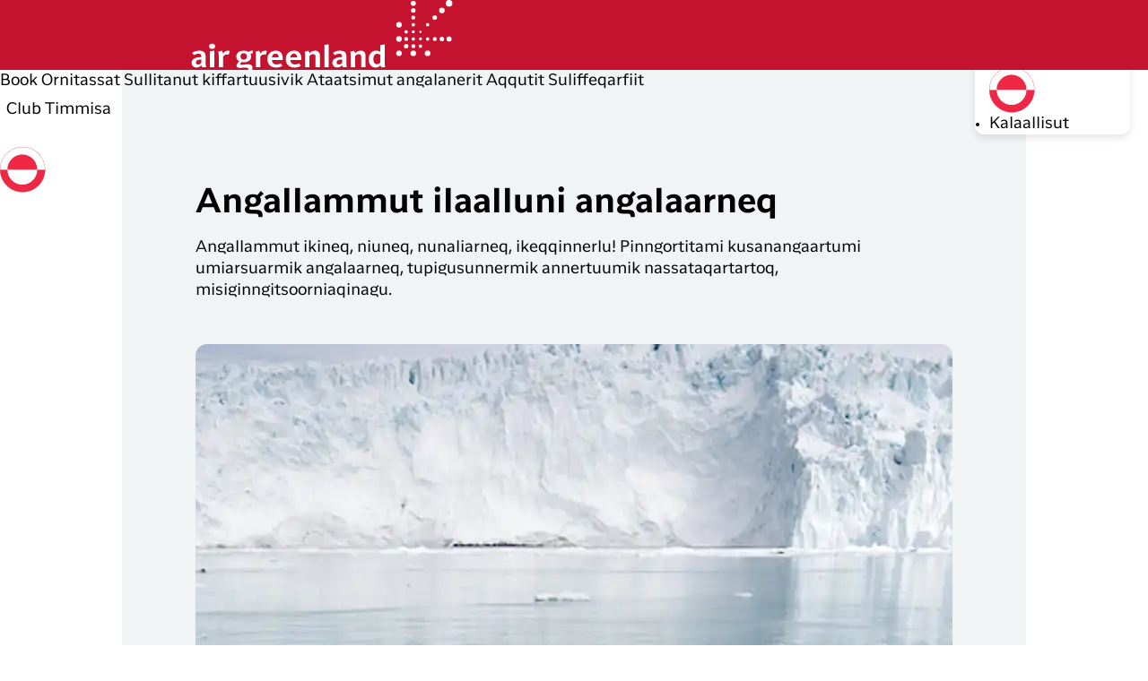

--- FILE ---
content_type: text/html; charset=utf-8
request_url: https://airgreenland.gl/kalaallit-nunaat-misigisaqarfigiuk/umiartorneq/
body_size: 44452
content:
<!--Formatter vsc dependent-->


<!DOCTYPE html>

<html lang="kl">

<head>
    <script type="text/javascript" src="https://cdn-sitegainer.com/5620673/es6/index.bundle.js"></script>
    <!--Link Section-->
    <link rel="canonical" href="https://airgreenland.gl/kalaallit-nunaat-misigisaqarfigiuk/umiartorneq/" />
    <link rel="alternate" hreflang="da" href="https://airgreenland.dk/oplevelser-i-groenland/sejlads/" />
    <link rel="alternate" hreflang="en" href="https://airgreenland.com/discover-greenland/sailing/" />
        <link rel="icon" href="https://agl-web-prod-01-aedvb2b4c7bgg8bx.a01.azurefd.net/media/p3xh02rh/isblomst-logo.gif">
    <link rel="preload" async as="style" type="text/css" href="/nxo/css/output.css?v=eaa9a5fa-d025-47e1-a5a8-b5b77c78ca19">
    <link rel="stylesheet" href="/nxo/css/output.css?v=eaa9a5fa-d025-47e1-a5a8-b5b77c78ca19&amp;v=Mi-dJdsYeMlZEOnm5gQtbyAV3miynKYWmbyNRx_AqrA" />
    <link rel="preload" async as="style" type="text/css" href="/css/_shame.css?v=eaa9a5fa-d025-47e1-a5a8-b5b77c78ca19">
    <link rel="stylesheet" href="/css/_shame.css?v=eaa9a5fa-d025-47e1-a5a8-b5b77c78ca19&amp;v=VemLxiRA90jfDlM0-dD7yDqFCItPJiU13z244vpdqlk" />

    <link rel="stylesheet" href="https://cdn.jsdelivr.net/npm/intl-tel-input@18.1.1/build/css/intlTelInput.css">
    <link rel="stylesheet" type="text/css" href="https://eretail.airgreenland.com/scripts/ngSearchbox-v2/dist/css/ngSearchbox-v2.min.css">
    <!--End of Link Section-->
    <!--Meta Section-->
    <meta charset="utf-8" />
    <meta http-equiv="X-UA-Compatible" content="IE=edge" />


    <title>Kalaallit Nunaanni umiartorit | Bilitsimik inniminniigit uani | Air Greenland</title>
    <meta name="description" content="Angallammut ikineq, niuneq, nunaliarneq, ikeqqinnerlu! Pinngortitami kusanangaartumi umiarsuarmik angalaarneq, tupigusunnermik annertuumik nassataqartartoq, misiginngitsoorniaqinagu | Air Greenland" />

    <meta property="og:title" content="" />

    <meta property="og:site_name" content="" />
    <meta property="og:url" content="" />
    <meta property="og:type" content="" />
    <meta property="og:image" content="" />


    <meta name="viewport" content="width=device-width, initial-scale=1.0" />
    <meta name="format-detection" content="telephone-no" />
    <meta name="msapplication-tap-highlight" content="no" />
    <!--End of Meta Section-->


    <script>
        const campaignUrls = new Set(['https://www.airgreenland.dk/kampagner/fly-n-sleep/','https://www.airgreenland.com/club-timmisa/','https://www.airgreenland.com/club-timmisa/?gtm_debug=1695813917588#',' https://www.airgreenland.dk/kampagner/koncernprodukter/  ','https://airgreenland.dk/kampagner/koncernprodukter/']);
        window.campaignUrls = new Set(['https://www.airgreenland.dk/kampagner/fly-n-sleep/','https://www.airgreenland.com/club-timmisa/','https://www.airgreenland.com/club-timmisa/?gtm_debug=1695813917588#',' https://www.airgreenland.dk/kampagner/koncernprodukter/  ','https://airgreenland.dk/kampagner/koncernprodukter/']);
    </script>

    <!--Cookie section-->
    <!--End of Cookie section-->



    <script integrity="sha256-/xUj+3OJU5yExlq6GSYGSHk7tPXikynS7ogEvDej/m4=" crossorigin="anonymous" src="https://code.jquery.com/jquery-3.6.0.min.js"></script>

    <script src="https://cdn.jsdelivr.net/npm/intl-tel-input@18.1.1/build/js/intlTelInput.min.js"></script>



    <!--
     The `defer` attribute causes the callback to execute after the full HTML
     document has been parsed. For non-blocking uses, avoiding race conditions,
     and consistent behavior across browsers, consider loading using Promises
     with https://www.npmjs.com/package/@googlemaps/js-api-loader.
    -->
    <script defer src="https://maps.googleapis.com/maps/api/js?key=AIzaSyDQ-9aKG5vQ0_4MyhBy_O2ASbW4yjvXrJk&amp;language=kl&amp;callback=initMap&amp;v=weekly&amp;libraries=places"></script>
    <!-- Booking Widget -->
    <script defer src="https://eretail.airgreenland.com/scripts/ngSearchbox-v2/dist/js/ngSearchbox.min.js"></script>

    <!-- Iframe resizer -->
    <script type="text/javascript" src="/nxo/js/iframeResizer.min.js"></script>
    <!-- End Iframe resizer -->
    <!-- Agillic script -->
    <script type="text/javascript">
var _agillicTrack = _agillicTrack || [];
_agillicTrack.push({ cid:"53L9RW" });
(function(d) { try {
    var scr = d.getElementsByTagName("script")[0], f = d.createElement('iframe');
    f.src = "javascript:''"; f.style.display = "none"; scr.parentNode.insertBefore(f, scr); f.contentWindow.name = "ag:scrf";
    var d2 = f.contentWindow.document,fn='write';
    d2.open()[fn]("<body onload=\"var d=document,s=d.createElement('script');s.id='ag:trackscript.1';s.src='//email.airgreenland.gl/tracking/track.js';d.body.appendChild(s);\">");
    d2.close();
}catch(e){}})(document);
</script>
    <!-- End Agillic script -->

    <!-- Header GTM script -->
    <!-- Google Tag Manager -->
<script>(function(w,d,s,l,i){w[l]=w[l]||[];w[l].push({'gtm.start':new Date().getTime(),event:'gtm.js'});var f=d.getElementsByTagName(s)[0],j=d.createElement(s);j.async=true;j.src="https://load.sgtm.airgreenland.gl/4bnwochjmfjmq.js?"+i;f.parentNode.insertBefore(j,f);})(window,document,'script','dataLayer','cd3gfg=GAlXITknRSQ8JzJAG1daTUBLDghQCwERFh8PAwMGCQ0VQw0K');</script>
<!-- End Google Tag Manager -->  
    <!-- End Header GTM script -->

    <style>
        .iti--separate-dial-code .iti__selected-flag {
            background: transparent;
        }
    </style>

<script type="text/javascript">!function(T,l,y){var S=T.location,k="script",D="instrumentationKey",C="ingestionendpoint",I="disableExceptionTracking",E="ai.device.",b="toLowerCase",w="crossOrigin",N="POST",e="appInsightsSDK",t=y.name||"appInsights";(y.name||T[e])&&(T[e]=t);var n=T[t]||function(d){var g=!1,f=!1,m={initialize:!0,queue:[],sv:"5",version:2,config:d};function v(e,t){var n={},a="Browser";return n[E+"id"]=a[b](),n[E+"type"]=a,n["ai.operation.name"]=S&&S.pathname||"_unknown_",n["ai.internal.sdkVersion"]="javascript:snippet_"+(m.sv||m.version),{time:function(){var e=new Date;function t(e){var t=""+e;return 1===t.length&&(t="0"+t),t}return e.getUTCFullYear()+"-"+t(1+e.getUTCMonth())+"-"+t(e.getUTCDate())+"T"+t(e.getUTCHours())+":"+t(e.getUTCMinutes())+":"+t(e.getUTCSeconds())+"."+((e.getUTCMilliseconds()/1e3).toFixed(3)+"").slice(2,5)+"Z"}(),iKey:e,name:"Microsoft.ApplicationInsights."+e.replace(/-/g,"")+"."+t,sampleRate:100,tags:n,data:{baseData:{ver:2}}}}var h=d.url||y.src;if(h){function a(e){var t,n,a,i,r,o,s,c,u,p,l;g=!0,m.queue=[],f||(f=!0,t=h,s=function(){var e={},t=d.connectionString;if(t)for(var n=t.split(";"),a=0;a<n.length;a++){var i=n[a].split("=");2===i.length&&(e[i[0][b]()]=i[1])}if(!e[C]){var r=e.endpointsuffix,o=r?e.location:null;e[C]="https://"+(o?o+".":"")+"dc."+(r||"services.visualstudio.com")}return e}(),c=s[D]||d[D]||"",u=s[C],p=u?u+"/v2/track":d.endpointUrl,(l=[]).push((n="SDK LOAD Failure: Failed to load Application Insights SDK script (See stack for details)",a=t,i=p,(o=(r=v(c,"Exception")).data).baseType="ExceptionData",o.baseData.exceptions=[{typeName:"SDKLoadFailed",message:n.replace(/\./g,"-"),hasFullStack:!1,stack:n+"\nSnippet failed to load ["+a+"] -- Telemetry is disabled\nHelp Link: https://go.microsoft.com/fwlink/?linkid=2128109\nHost: "+(S&&S.pathname||"_unknown_")+"\nEndpoint: "+i,parsedStack:[]}],r)),l.push(function(e,t,n,a){var i=v(c,"Message"),r=i.data;r.baseType="MessageData";var o=r.baseData;return o.message='AI (Internal): 99 message:"'+("SDK LOAD Failure: Failed to load Application Insights SDK script (See stack for details) ("+n+")").replace(/\"/g,"")+'"',o.properties={endpoint:a},i}(0,0,t,p)),function(e,t){if(JSON){var n=T.fetch;if(n&&!y.useXhr)n(t,{method:N,body:JSON.stringify(e),mode:"cors"});else if(XMLHttpRequest){var a=new XMLHttpRequest;a.open(N,t),a.setRequestHeader("Content-type","application/json"),a.send(JSON.stringify(e))}}}(l,p))}function i(e,t){f||setTimeout(function(){!t&&m.core||a()},500)}var e=function(){var n=l.createElement(k);n.src=h;var e=y[w];return!e&&""!==e||"undefined"==n[w]||(n[w]=e),n.onload=i,n.onerror=a,n.onreadystatechange=function(e,t){"loaded"!==n.readyState&&"complete"!==n.readyState||i(0,t)},n}();y.ld<0?l.getElementsByTagName("head")[0].appendChild(e):setTimeout(function(){l.getElementsByTagName(k)[0].parentNode.appendChild(e)},y.ld||0)}try{m.cookie=l.cookie}catch(p){}function t(e){for(;e.length;)!function(t){m[t]=function(){var e=arguments;g||m.queue.push(function(){m[t].apply(m,e)})}}(e.pop())}var n="track",r="TrackPage",o="TrackEvent";t([n+"Event",n+"PageView",n+"Exception",n+"Trace",n+"DependencyData",n+"Metric",n+"PageViewPerformance","start"+r,"stop"+r,"start"+o,"stop"+o,"addTelemetryInitializer","setAuthenticatedUserContext","clearAuthenticatedUserContext","flush"]),m.SeverityLevel={Verbose:0,Information:1,Warning:2,Error:3,Critical:4};var s=(d.extensionConfig||{}).ApplicationInsightsAnalytics||{};if(!0!==d[I]&&!0!==s[I]){var c="onerror";t(["_"+c]);var u=T[c];T[c]=function(e,t,n,a,i){var r=u&&u(e,t,n,a,i);return!0!==r&&m["_"+c]({message:e,url:t,lineNumber:n,columnNumber:a,error:i}),r},d.autoExceptionInstrumented=!0}return m}(y.cfg);function a(){y.onInit&&y.onInit(n)}(T[t]=n).queue&&0===n.queue.length?(n.queue.push(a),n.trackPageView({})):a()}(window,document,{
src: "https://js.monitor.azure.com/scripts/b/ai.2.min.js", // The SDK URL Source
crossOrigin: "anonymous", 
cfg: { // Application Insights Configuration
    connectionString: 'InstrumentationKey=d52dc988-23f3-43d2-974b-eb25e05f1666;IngestionEndpoint=https://westeurope-5.in.applicationinsights.azure.com/;LiveEndpoint=https://westeurope.livediagnostics.monitor.azure.com/;ApplicationId=9000953d-a227-4a44-99e2-f055ec0f2052'
}});</script></head>

<body class="m-auto flex-col flex h-full">

    <!-- Klean Takeover -->

    <!-- Body GTM script -->
    <!-- Google Tag Manager (noscript) -->
<noscript><iframe src="https://load.sgtm.airgreenland.gl/ns.html?id=GTM-GMJX" height="0" width="0" style="display:none;visibility:hidden"></iframe></noscript>
<!-- End Google Tag Manager (noscript) -->
    <!-- End Body GTM script -->

    <!--Header component-->
    

<link rel="stylesheet" href="/css/navigation.css">
<div id="Header">
    <a href="https://www.airgreenland.com/club-timmisa" id="open-in-app-banner" class="bg-primary-black w-full min-h-[80px] items-center px-4 py-2 is-hidden">
        <img class="h-[64px] w-[64px] rounded-xl border-1 border-gray-500" src="/nxo/assets/icons/ClubTimmisa_icon.png" />
        <div class="flex-1 pl-2 flex flex-col text-sm text-white">
            <div>Club Timmisia</div>
        </div>
        <div id="agl-go-to-app-btn" class="bg-primary-red text-white py-2 px-4 text-sm rounded-standard">Open in app</div>
    </a>
    
    <header id="menu-nooverlay" class="page-header page-header--lang-kl">
        <div class="page-header__inner">
            <a href="/" class="page-header__logo">
                <img class="w-full h-full" src="https://agl-web-prod-01-aedvb2b4c7bgg8bx.a01.azurefd.net/media/xpsipuvw/agl_logo_white.svg">
            </a>

        <nav>
                        <button class="menu-item" data-megamenudesktophover="76d6e966-59e2-49d0-aa70-60202f3a01d8" aria-controls="megamenu" aria-expanded="false">
                            Book
                        </button>
                            <a class="menu-item" href="/ornitassat/">
                                Ornitassat
                            </a>
                            <a class="menu-item" href="https://kundeservice.airgreenland.gl/hc/kl-dk#">
                                Sullitanut kiffartuusivik
                            </a>
                            <a class="menu-item" href="/ataatsimut-angalanerit/">
                                Ataatsimut angalanerit
                            </a>
                            <a class="menu-item" href="/aqqutit/">
                                Aqqutit
                            </a>
                            <a class="menu-item" href="https://e-commerce.airgreenland.com/kl/login.aspx">
                                Suliffeqarfiit
                            </a>
        </nav>
        <div class="page-header__actions actions --is-hidden-mobile">
                <button class="actions__profile-login" data-profilelogintrigger aria-label="Club Timmisa" aria-haspopup="dialog">
                    <p class="mt-[1px] cursor-pointer">Club Timmisa</p>
                </button>

            <div class="actions__search-icon search-area">
                <button id="search-toggle" class="js-toggle-search" aria-label="S&#xF8;g" aria-controls="search-dropdown" aria-expanded="false" data-search-url="/ujaasinermi-inernerit/">
                    <svg fill="none"stroke="currentColor" viewBox="0 0 24 24">
                        <path stroke-linecap="round" stroke-linejoin="round" stroke-width="2" d="M21 21l-6-6m2-5a7 7 0 11-14 0 7 7 0 0114 0z"></path>
                    </svg>
                </button>
            </div>

            <div class="actions__language-selector">
                <button class="actions__language-selector-button js-language-selector-button" data-lang-header="Oqaatsit" aria-label="V&#xE6;lg sprog">
                    <img src="/nxo/assets/icons/GL_50.png" alt="kl" />
                </button>
            </div>
        </div>
        <div class="page-header__actions actions --mobile-actions">
            <div class="actions__search-icon search-area">
                <button id="mobile-search-toggle" class="js-toggle-search" aria-label="S&#xF8;g" aria-controls="search-dropdown" aria-expanded="false" data-search-url="/ujaasinermi-inernerit/">
                    <svg fill="none"stroke="currentColor" viewBox="0 0 24 24">
                        <path stroke-linecap="round" stroke-linejoin="round" stroke-width="2" d="M21 21l-6-6m2-5a7 7 0 11-14 0 7 7 0 0114 0z"></path>
                    </svg>
                </button>
            </div>
                <span class="lg:hidden flex items-end" role="button" tabindex="0" aria-label="Club Timmisa" aria-haspopup="dialog"> <img data-profilelogintrigger class="h-[30px]" src="/nxo/assets/icons/Icon_Profile_White.svg" alt="Club Timmisa" /> </span>
            <span class="lg:hidden flex items-end js-toggle-menu" id="menu-item-show" role="button" tabindex="0" aria-label="&#xC5;bn menu" aria-controls="mobile-menu" aria-expanded="false"> <img class="h-[30px]" src="/nxo/assets/icons/BurgerMenu.svg" alt="&#xC5;bn menu" /></span>
        </div>
        </div>
    </header>

        <div class="modal-handlers">
        <div id="search-dropdown" class="search-area__dropdown js-search-dropdown" tabindex="-1" aria-expanded="false">
            <div class="relative">
                <input 
                    type="text" 
                    id="desktop-search-input"
                    placeholder="ujaasineq..."
                    class="w-full px-4 py-3 pr-12 border border-gray-300 rounded-lg focus:ring-2 focus:ring-red-500 focus:border-red-500 outline-none text-gray-900"
                    autocomplete="off"
                />
                <button 
                    type="button" 
                    id="desktop-search-submit"
                    class="absolute right-2 top-1/2 transform -translate-y-1/2 p-2 text-gray-500 hover:text-red-500"
                    data-search-url="/ujaasinermi-inernerit/"
                    aria-label="S&#xF8;g"
                >
                    <svg class="w-5 h-5" fill="none" stroke="currentColor" viewBox="0 0 24 24">
                        <path stroke-linecap="round" stroke-linejoin="round" stroke-width="2" d="M21 21l-6-6m2-5a7 7 0 11-14 0 7 7 0 0114 0z"></path>
                    </svg>
                </button>
            </div>
        </div>
        <div id="language-selector-dropdown" class="language-selector__dropdown js-language-selector" tabindex="-1" aria-expanded="false">
            <ul class="language-selector__list">
                    <li class="language-selector__item "
                        data-is-current="false" 
                        data-is-available="true"
                        role="menuitem">
                        <a href="https://airgreenland.com/discover-greenland/sailing/" 
                           class="language-selector__link " 
                            
                           
                           role="menuitem"
                           aria-label="V&#xE6;lg English">
                            <img src="/nxo/assets/icons/EN_50.png" alt="English" class="language-selector__flag" />
                            <span class="language-selector__name">English</span>
                        </a>
                        
                    </li>
                    <li class="language-selector__item "
                        data-is-current="false" 
                        data-is-available="true"
                        role="menuitem">
                        <a href="https://airgreenland.dk/oplevelser-i-groenland/sejlads/" 
                           class="language-selector__link " 
                            
                           
                           role="menuitem"
                           aria-label="V&#xE6;lg Dansk">
                            <img src="/nxo/assets/icons/DK_50.png" alt="Dansk" class="language-selector__flag" />
                            <span class="language-selector__name">Dansk</span>
                        </a>
                        
                    </li>
                    <li class="language-selector__item "
                        data-is-current="true" 
                        data-is-available="true"
                        role="menuitem">
                        <a href="/kalaallit-nunaat-misigisaqarfigiuk/umiartorneq/" 
                           class="language-selector__link " 
                           aria-current="page" 
                           
                           role="menuitem"
                           aria-label="V&#xE6;lg Kalaallisut">
                            <img src="/nxo/assets/icons/GL_50.png" alt="Kalaallisut" class="language-selector__flag" />
                            <span class="language-selector__name">Kalaallisut</span>
                        </a>
                        
                    </li>
            </ul>
        </div>
        <div class="mobile-menu" id="mobile-menu" role="dialog" aria-modal="true" aria-label="Hovedmenu" aria-hidden="true" tabindex="-1">
            <header class="mobile-menu__header menu-header --no-navigation">
                <a href="/" class="menu-header__logo" aria-label="Forside">
                    <img src="https://agl-web-prod-01-aedvb2b4c7bgg8bx.a01.azurefd.net/media/xpsipuvw/agl_logo_white.svg" alt="Logo" />
                </a>
                <button class="menu-header__close-btn js-mobile-close-btn" aria-label="Luk menu" aria-controls="mobile-menu" type="button"></button>
            </header>

            <header class="mobile-menu__header menu-header --with-navigation" aria-hidden="true">
                <span class="menu-header__back-btn js-back-btn" role="button" tabindex="0" aria-label="Uterit"></span>
                <span class="menu-header__title js-title-window" role="heading" aria-level="2" aria-live="polite"></span>
                <button class="menu-header__close-btn js-mobile-close-btn" aria-label="Luk menu" aria-controls="mobile-menu" type="button"></button>
            </header>

            <aside class="mobile-menu__content" role="complementary" aria-label="Navigation">
        <nav class="mobile-menu__base-navigation" role="navigation" aria-label="Hovedmenu">
                        <button class="menu-item --parent js-submenu-trigger" 
                                data-submenu-id="76d6e966-59e2-49d0-aa70-60202f3a01d8" 
                                data-submenu-title="Book"
                                aria-label="Book - Udvid"
                                aria-controls="submenu-76d6e966-59e2-49d0-aa70-60202f3a01d8"
                                aria-expanded="false"
                                aria-haspopup="true"
                                type="button">
                            Book
                        </button>
                            <a class="menu-item" 
                               href="/ornitassat/"
                               >
                                Ornitassat
                            </a>
                            <a class="menu-item" 
                               href="https://kundeservice.airgreenland.gl/hc/kl-dk#"
                               >
                                Sullitanut kiffartuusivik
                            </a>
                            <a class="menu-item" 
                               href="/ataatsimut-angalanerit/"
                               >
                                Ataatsimut angalanerit
                            </a>
                            <a class="menu-item" 
                               href="/aqqutit/"
                               >
                                Aqqutit
                            </a>
                            <a class="menu-item" 
                               href="https://e-commerce.airgreenland.com/kl/login.aspx"
                               >
                                Suliffeqarfiit
                            </a>
        </nav>
                    <div class="js-submenu js-submenu-76d6e966-59e2-49d0-aa70-60202f3a01d8" 
                         id="submenu-76d6e966-59e2-49d0-aa70-60202f3a01d8"
                         data-submenu-id="76d6e966-59e2-49d0-aa70-60202f3a01d8"
                         role="menu"
                         aria-label="Book"
                         aria-hidden="true"
                         tabindex="-1">
                        <nav role="navigation" aria-label="Book">
                                <div class="submenu-section">
                                    <h3 class="submenu-section__title">Angalanissat inniminneruk</h3>
                                        <ul class="submenu-section__links" role="group" aria-label="Angalanissat inniminneruk">
                                                    <li class="submenu-section__link-item" role="none">
                                                        <a href="/book/" 
                                                           class="submenu-section__link"
                                                           role="menuitem"
                                                           >
                                                            Billetsimik inniminniigit
                                                        </a>
                                                    </li>
                                                    <li class="submenu-section__link-item" role="none">
                                                        <a href="/check-in/" 
                                                           class="submenu-section__link"
                                                           role="menuitem"
                                                           >
                                                            Check-in
                                                        </a>
                                                    </li>
                                                    <li class="submenu-section__link-item" role="none">
                                                        <a href="/billetsera/" 
                                                           class="submenu-section__link"
                                                           role="menuitem"
                                                           >
                                                            Billetsera
                                                        </a>
                                                    </li>
                                                    <li class="submenu-section__link-item" role="none">
                                                        <a href="/angalanermut-paasissutissat/" 
                                                           class="submenu-section__link"
                                                           role="menuitem"
                                                           >
                                                            Angalanissamut paasissutissat
                                                        </a>
                                                    </li>
                                                    <li class="submenu-section__link-item" role="none">
                                                        <a href="https://e-commerce.airgreenland.com/da/login.aspx#" 
                                                           target="_blank" 
                                                           class="submenu-section__link"
                                                           role="menuitem"
                                                           >
                                                            Suliffimmit angalanerit
                                                        </a>
                                                    </li>
                                        </ul>
                                </div>
                                <div class="submenu-section">
                                    <h3 class="submenu-section__title">Kalaallit Nunaat misigisassarsiorfigiuk</h3>
                                        <ul class="submenu-section__links" role="group" aria-label="Kalaallit Nunaat misigisassarsiorfigiuk">
                                                    <li class="submenu-section__link-item" role="none">
                                                        <a href="/ornitassat/" 
                                                           class="submenu-section__link"
                                                           role="menuitem"
                                                           >
                                                            Ornitassat
                                                        </a>
                                                    </li>
                                                    <li class="submenu-section__link-item" role="none">
                                                        <a href="/ataatsimut-angalanerit/" 
                                                           target="_blank" 
                                                           class="submenu-section__link"
                                                           role="menuitem"
                                                           >
                                                            Ataatsimut angalanerit
                                                        </a>
                                                    </li>
                                                    <li class="submenu-section__link-item" role="none">
                                                        <a href="/kalaallit-nunaat-misigisaqarfigiuk/" 
                                                           class="submenu-section__link"
                                                           role="menuitem"
                                                           >
                                                            Misigisassat
                                                        </a>
                                                    </li>
                                                    <li class="submenu-section__link-item" role="none">
                                                        <a href="/ussassaarutit/ilik/" 
                                                           class="submenu-section__link"
                                                           role="menuitem"
                                                           >
                                                            ILIK
                                                        </a>
                                                    </li>
                                                    <li class="submenu-section__link-item" role="none">
                                                        <a href="https://www.booking.com/country/gl.html?aid=1617990&amp;auth_success=1" 
                                                           target="_blank" 
                                                           class="submenu-section__link"
                                                           role="menuitem"
                                                           >
                                                            Akunnittarfiit unnuinerillu
                                                        </a>
                                                    </li>
                                        </ul>
                                </div>
                        </nav>
                    </div>
                <button class="mobile-menu__language-selector-button js-mobile-language-selector-button" data-lang-header="Oqaatsit" data-language-title="Kalaallisut" aria-label="V&#xE6;lg sprog" aria-haspopup="menu" aria-controls="mobile-language-selector" aria-expanded="false" type="button">
                    <img src="/nxo/assets/icons/GL_50.png" alt="kl" />
                    <p>Kalaallisut</p>
                </button>
        <div id="mobile-language-selector" 
             class="js-mobile-language-selector .mobile-menu__language-selector language-selector" 
             role="menu"
             aria-label="V&#xE6;lg sprog"
             tabindex="-1" 
             aria-expanded="false"
             aria-hidden="true">
            <ul class="language-selector__list">
                    <li class="language-selector__item "
                        data-is-current="false" 
                        data-is-available="true"
                        role="menuitem">
                        <a href="https://airgreenland.com/discover-greenland/sailing/" 
                           class="language-selector__link " 
                            
                           
                           role="menuitem"
                           aria-label="V&#xE6;lg English">
                            <img src="/nxo/assets/icons/EN_50.png" alt="English" class="language-selector__flag" />
                            <span class="language-selector__name">English</span>
                        </a>
                        
                    </li>
                    <li class="language-selector__item "
                        data-is-current="false" 
                        data-is-available="true"
                        role="menuitem">
                        <a href="https://airgreenland.dk/oplevelser-i-groenland/sejlads/" 
                           class="language-selector__link " 
                            
                           
                           role="menuitem"
                           aria-label="V&#xE6;lg Dansk">
                            <img src="/nxo/assets/icons/DK_50.png" alt="Dansk" class="language-selector__flag" />
                            <span class="language-selector__name">Dansk</span>
                        </a>
                        
                    </li>
                    <li class="language-selector__item "
                        data-is-current="true" 
                        data-is-available="true"
                        role="menuitem">
                        <a href="/kalaallit-nunaat-misigisaqarfigiuk/umiartorneq/" 
                           class="language-selector__link " 
                           aria-current="page" 
                           
                           role="menuitem"
                           aria-label="V&#xE6;lg Kalaallisut">
                            <img src="/nxo/assets/icons/GL_50.png" alt="Kalaallisut" class="language-selector__flag" />
                            <span class="language-selector__name">Kalaallisut</span>
                        </a>
                        
                    </li>
            </ul>
        </div>
            </aside>

            <footer class="mobile-menu__footer actions">
                <button class="actions__profile-login" data-profilelogintrigger aria-label="Club Timmisa" aria-haspopup="dialog">
                    <p class="mt-[1px] cursor-pointer">Club Timmisa</p>
                </button>
            </footer>
        </div>
        </div>
</div>

            <nav id="megamenu" data-megamenudesktoptarget="76d6e966-59e2-49d0-aa70-60202f3a01d8" 
                class="
                border-primary-white
                border-t
                border-l-0
                border-r-0
                border-b-0
                opacity-0
                pointer-events-none
                fixed
                z-[100]
                ease-in
                w-full
                text-primary-white
                transition-opacity
                duration-300"
            >
                <div class="agl-max">
                    <div class="bg-primary-red flex w-full agl-box-shadow rounded-[13px] rounded-t-none  border-t-[1.5px] border-t-primary-white p-[3.375rem] pr-6 pt-[2.875rem] max-w-[90vw] mx-auto">
                        <div class="flex flex-1">


<div id="Header Navigation Item Desktop" name="HeaderNavigationItem.desktop" class="lg:flex flex-col flex-1 pl-10 lg:pl-0">
    <div class="aglh5 font-bold tracking-wider pb-6 w-fit">Angalanissat inniminneruk<hr class="h-[2px] bg-primary-white rounded-full w-[87%]"/></div>
        <ul class="flex flex-col">
                <li data-megamenuhover class="py-2 hover:font-bold hover:scale-105 flex w-[85%] justify-between transition-all duration-200">
                    <a class="grow" href="/book/">Billetsimik inniminniigit</a>

                        <img class="w-3 hidden" src="/nxo/assets/icons/Icon_Expand_White_Left.svg" />
                </li>
                <li data-megamenuhover class="py-2 hover:font-bold hover:scale-105 flex w-[85%] justify-between transition-all duration-200">
                    <a class="grow" href="/check-in/#">Check-in</a>

                        <img class="w-3 hidden" src="/nxo/assets/icons/Icon_Expand_White_Left.svg" />
                </li>
                <li data-megamenuhover class="py-2 hover:font-bold hover:scale-105 flex w-[85%] justify-between transition-all duration-200">
                    <a class="grow" href="/billetsera/">Billetsera</a>

                        <img class="w-3 hidden" src="/nxo/assets/icons/Icon_Expand_White_Left.svg" />
                </li>
                <li data-megamenuhover class="py-2 hover:font-bold hover:scale-105 flex w-[85%] justify-between transition-all duration-200">
                    <a class="grow" href="/angalanermut-paasissutissat/#">Angalanissamut paasissutissat</a>

                        <img class="w-3 hidden" src="/nxo/assets/icons/Icon_Expand_White_Left.svg" />
                </li>
                <li data-megamenuhover class="py-2 hover:font-bold hover:scale-105 flex w-[85%] justify-between transition-all duration-200">
                    <a class="grow" href="https://e-commerce.airgreenland.com/da/login.aspx#" target="_blank">Suliffimmit angalanerit</a>

                        <img class="w-3 hidden" src="/nxo/assets/icons/Icon_External_Link.svg" />
                </li>
        </ul>
</div>                                    <div class="h-full bg-primary-white w-[1px] mr-desk-standard">
                                    </div>


<div id="Header Navigation Item Desktop" name="HeaderNavigationItem.desktop" class="lg:flex flex-col flex-1 pl-10 lg:pl-0">
    <div class="aglh5 font-bold tracking-wider pb-6 w-fit">Kalaallit Nunaat misigisassarsiorfigiuk<hr class="h-[2px] bg-primary-white rounded-full w-[87%]"/></div>
        <ul class="flex flex-col">
                <li data-megamenuhover class="py-2 hover:font-bold hover:scale-105 flex w-[85%] justify-between transition-all duration-200">
                    <a class="grow" href="/ornitassat/">Ornitassat</a>

                        <img class="w-3 hidden" src="/nxo/assets/icons/Icon_Expand_White_Left.svg" />
                </li>
                <li data-megamenuhover class="py-2 hover:font-bold hover:scale-105 flex w-[85%] justify-between transition-all duration-200">
                    <a class="grow" href="/ataatsimut-angalanerit/" target="_blank">Ataatsimut angalanerit</a>

                        <img class="w-3 hidden" src="/nxo/assets/icons/Icon_Expand_White_Left.svg" />
                </li>
                <li data-megamenuhover class="py-2 hover:font-bold hover:scale-105 flex w-[85%] justify-between transition-all duration-200">
                    <a class="grow" href="/kalaallit-nunaat-misigisaqarfigiuk/">Misigisassat</a>

                        <img class="w-3 hidden" src="/nxo/assets/icons/Icon_Expand_White_Left.svg" />
                </li>
                <li data-megamenuhover class="py-2 hover:font-bold hover:scale-105 flex w-[85%] justify-between transition-all duration-200">
                    <a class="grow" href="/ussassaarutit/ilik/">ILIK</a>

                        <img class="w-3 hidden" src="/nxo/assets/icons/Icon_Expand_White_Left.svg" />
                </li>
                <li data-megamenuhover class="py-2 hover:font-bold hover:scale-105 flex w-[85%] justify-between transition-all duration-200">
                    <a class="grow" href="https://www.booking.com/country/gl.html?aid=1617990&amp;auth_success=1" target="_blank">Akunnittarfiit unnuinerillu</a>

                        <img class="w-3 hidden" src="/nxo/assets/icons/Icon_External_Link.svg" />
                </li>
        </ul>
</div>                        </div>
                        <div class="flex w-[50%] justify-between gap-[1.625rem]">

<aside id="Header Navigation Info Card" class="flex-1 max-w-[45%] agl-info-nav-container">
        <a href="/club-timmisami-ilaasortanngorit/" class="flex justify-start flex-col text-xl cursor-pointer">
                <img loading="lazy" class="mb-5 shadow-lg rounded-lg agl-box-shadow max-h-[180px]"
                    src="https://agl-web-prod-01-aedvb2b4c7bgg8bx.a01.azurefd.net/media/poej3aey/web-ct-hero.jpg?width=2560&amp;height=1440&amp;format=webp&amp;quality=20&amp;v=1dbeb6eea44d0f0" />
            <div class="flex">
                <div class="basis-7/8 pr-4">
                    <h3 class="lg:mb-2">Club Timmisa-mut ilaasortanngorit!</h3>
                    <p class="text-sm tracking-wide">Club Timmisamut ilaasortaaguit angalaninni pisariaqartitatit tamaasa pisinnaavatit. App-imi toqqaannartumik angalanissanik malinnaasinnaavutit, check-in-ersinnaavutit boardingkortillu takusinnaassallugu.</p>
                </div>
                <div class="flex items-end basis-1/8">
                    <div class="ml-auto agl-infonav-arrow1 transiton duration-300 p-1">
                        <img class="h-[15px] w-[15px]" src="/nxo/assets/icons/Icon_Expand_White_Left.svg" />
                    </div>
                    <div class="ml-auto rounded-[50%] border bg-primary-white transiton duration-300 p-1 agl-infonav-arrow2">
                        <img class="h-[15px] w-[15px] rotate-[270deg]" src="/nxo/assets/icons/Icon_Expand.svg" />
                    </div>
                </div>
            </div>
        </a>
</aside>


    <aside id="Header navigation offer" class="flex-1 max-w-[55%]">
            <a href="/seatboost/" aria-label="#Arianame" class="relative cursor-pointer flex flex-1 rounded-agl w-[89vw] md:w-full agl-travel-offer-card-navigation bg-cover" style="background-image: url(https://agl-web-prod-01-aedvb2b4c7bgg8bx.a01.azurefd.net/media/0lzn41il/premium-offer-card.jpg?width=2560&amp;amp;height=1440&amp;amp;format=webp&amp;amp;quality=40&amp;amp;v=1dbeb6fa6de10f0);">
                <div class="absolute rounded-agl left-0 top-0 z-10 h-full w-full agl-overlay ">
                </div>

                <div class="flex w-full  items-end">
                    <div class="relative text-primary-white rounded-b-[13px] flex justify-between min-h-[6.25rem] min-w-full z-20 overflow-hidden">
                        <div class="absolute right-[-25px] z-10 agl-travel-offer-banner-price-white  min-w-[65%] md:min-w-[60%] min-h-[6.25rem] h-full basis-3/5">
                        </div>
                        <div class="pl-2 lg:px-[1.875rem] lg:basis-[65%] basis-[46%]">
                            <p class="text-sm">499,- koruuniniit angalanerit qaffatsigut</p>
                        </div>

                        <div class="pr-[1.5rem] pt-4 lg:basis-[65%] basis-[54%] z-20">
                            <div class="flex justify-end gap-2">
                <div class="flex relative justify-center h-[30px] w-[30px] items-center"><div class="agl-airplane-white absolute" style="background-image: url(&quot;/nxo/assets/icons/Airplane_Red.svg&quot;)"></div></div>
                            </div>
                            <div class="flex items-center text-primary-red justify-end py-1 ">
                                <p class="pr-4 text-sm">Fra</p>
                                <p class="inline font-bold ">DKK 499</p>
                            </div>
                        </div>

                        <div class="absolute rounded-agl right-0 bottom-0 z-10 h-full w-full ">
                        </div>
                    </div>
                </div>
            </a>
    </aside>

                        </div>
                    </div>
                </div>
            </nav>

<div id="profile-menu-header"
     class="fixed hidden z-[999] w-full ">
    <div class="agl-max flex justify-center lg:justify-end lg:px-[2.875rem]">
        <div style="background-image:url('/nxo/assets/ClubTimmisa_Mytedyr_login.png'); background-repeat: no-repeat; background-size: cover;" class="flex flex-col rounded-b-[13px] gap-y-2 lg: text-primary-black lg:w-[450px] p-[1.125rem] md:p-[2.125rem]">
            <div class="flex flex-col agl-lottery-ticket-login gap-2 mb-4">
                <div class="flex flex-col lg:flex-row justify-between">
                    <div class="flex md:hidden agl-ticket-black ml-[-25px] mt-[-40px]"></div>
                    <div class="flex flex-row">
                        <div class="inline mr-2 leading-8 text-lg font-semibold">
                            Illit pigaatit
                            <span class="font-semibold" id="lotteryTicketsCountLogInHeader"></span>&nbsp;makitsissutissat
                        </div>
                    </div>
                    <div class="flex mr-[-15px]">
                        <div class="hidden md:flex agl-ticket-black ml-[-10px] lg:ml-0"></div>
                    </div>
                </div>
                <div class="flex flex-col pb-6 lg:pb-0 lg:w-3/4">
                    <p class="text-sm">Angalanissamut allagartamik 3.000 koruuninik nalilimmik makitsinissaq tullerivaa: februaarip 24-ani 2026</p>
                </div>
                <div data-registertravelbtn class="flex items-center w-full justify-between mt-auto">
                    <div class="text hover:underline transition duration-300 text-primary-black text-sm" style="">Register rejse og f&#xE5; flere lodder i puljen</div>
                    <img class="max-h-[15px] -rotate-90" src="/nxo/assets/icons/Icon_Expand.svg" />
                </div>
            </div>
            <div class="flex">
                <a href="/uanga-quppernera/"  class="agl-header-my-profile-link1 py-2 hover:font-bold hover:scale-105 flex w-[90%]  transition duration-200 gap-2">
                    <img class="h-[27px] cursor-pointer inline mr-2" src="/nxo/assets/icons/Icon_Profile.svg"> <span class="mt-[3px]">Uannut paasissutissat</span><img class="icen w-3 hidden" src="/nxo/assets/icons/Icon_Expand_Left.svg" />
                </a>
            </div>
            <div class="flex">
                <a href="/uanga-quppernera/uanga-angalanikka/"  class="agl-header-my-profile-link2 py-2 hover:font-bold hover:scale-105 flex w-[90%]  transition duration-200 gap-2">
                    <img class="h-[10px] cursor-pointer inline mr-2" src="/nxo/assets/icons/Airplane.svg"> <span class="mt-[-2px]">Angalanikka</span><img class="icen w-3 hidden" src="/nxo/assets/icons/Icon_Expand_Left.svg" />
                </a>
            </div>
            <div class="flex mt-[-10px]">
                <a href="/club-timmisami-ilaasortanngorit/"  class="agl-header-my-profile-link3 py-2 hover:font-bold hover:scale-105 flex w-[90%]  transition duration-200 gap-2">
                    <img class="h-[27px] cursor-pointer inline mr-2" src="/nxo/assets/icons/Fordele.svg"> <span class="mt-[5px]">Iluaqutissat</span><img class="icen w-3 hidden" src="/nxo/assets/icons/Icon_Expand_Left.svg" />
                </a>
            </div>

            <div class="flex flex-col gap-2">
                <div class="agl-divider mt-8 opacity-70"></div>
                <div class="flex justify-between items-end">
                    <a href="/club-timmisami-ilaasortanngorit/" class="text-sm">Club Timmisa pillugu</a>
                    <a href="/api/identity/logout" )" class="text-sm">
                        <img class="h-[27px] cursor-pointer inline mr-2" src="/nxo/assets/icons/Door.svg"> Anigit
                    </a>
                </div>
            </div>


        </div>
    </div>
</div>

    <div id="loginframe" class="fixed w-full hidden  z-50">
        <div class="agl-max flex justify-center lg:justify-end lg:px-[2.875rem]">
            <iframe id="iframeobj" class="login-iframe rounded-b-lg" frameborder="0" src="/api/identity/get"></iframe>
        </div>
    </div>





<script async src="/assets/common-scripts/menu-handler.js"></script>
<script async src="/assets/common-scripts/menu-mobile-controls.js"></script>
<script async src="/assets/common-scripts/popover-handler.js"></script>
<script async src="/assets/common-scripts/menu-tracking.js"></script>
<script async src="/assets/common-scripts/menu-desktop-controls.js"></script>


                



    <!-- IRR Banner -->
    <!--End of Header component-->

    <main id="1505" class="UmbracoPageId flex flex-col mt-[78px]">
        <div id="spinner" class="hidden agl-spinner-overlay flex flex-col">
        <div id="spinner-container" class=" flex flex-col items-center p-4">
            <div class="agl-spinner"></div>
            <p id="login-timmer-text" class="block m-4 p-2 text-center hidden">Det kan tage op til 30 sekunder for oprettelsen....</p>
        </div>
        </div>
        <div id="overlay" class="hidden agl-modal-overlay"></div>
        


<div id="signup-Modal" data-aglmodal
     class="hidden items-center overflow-y-auto overflow-x-hidden fixed right-0 left-0 z-[1099] w-full inset-0 h-modal h-full">
    <div class="relative p-4 w-full max-w-2xl h-full mx-auto flex justify-center items-center">
        <div class="relative bg-white rounded-lg max-h-[80vh] overflow-y-auto shadow  min-w-[90%] lg:min-w-[40rem] py-4">
            <div id="signup-header" class="relative flex justify-between px-14 mb-6">
                <h3>Club Timmisamut ilaasortanngorit</h3>
                <img data-closemodal src="/nxo/assets/icons/X_Icon_Red.svg" class="h-10 cursor-pointer py-3" />
            </div>
            <div class="lg:px-14 px-7">
                <form id="signupForm" class="flex flex-col gap-y-4">
                    <div class="form-group block">
                        <label for="signup-email" class="ml-2">
                            E-mail
                        </label>
                        <input name="email" autocomplete="email" required id="signup-email" type="email" class="agl-modal-input-text" />
                    </div>
                    <div class="form-group block">
                        <div class="my-2 text-primary-red text-xs hidden" data-passwordhint="password-hint-text">
                            <p>Ilisarnaatit arfineq pingasut, naqinneq angineq, normorlu</p>
                            <p>- naqinneq mikisoq </p>
                            <p>- naqinneq angisooq </p>
                            <p>- Normoq </p>
                            <p>- ilisarnaat </p>
                        </div>
                        <label for="signup-email" class="ml-2">
                            Isissutissatut kode
                        </label>
                        <input name="password" autocomplete="new-password" required id="signup-password" type="password" class="agl-modal-input-text" />
                    </div>
                    <div class="form-group block">
                        <label for="signup-email" class="ml-2">
                            Isissutissatut kode
                        </label>
                        <input name="confirmpassword" autocomplete="new-password" required id="signup-confirm-password" type="password" class="agl-modal-input-text" />
                        <p class="my-2 mx-2 text-primary-red text-xs hidden" id="password-not-matching">Adgangskoderne matcher ikke</p>
                    </div>
                    <div class="form-group block">
                        <label for="signup-name" class="ml-2">
                            Siuliaqut
                        </label>
                        <input name="name" autocomplete="given-name" required id="signup-name" type="text" class="agl-modal-input-text" />
                    </div>
                    <div class="form-group block">
                        <label for="signup-lastName" class="ml-2">
                            Kinguliaq
                        </label>
                        <input name="lastName" autocomplete="family-name" required id="signup-lastName" type="text" class="agl-modal-input-text" />
                    </div>
                    <div class="form-group block">
                        <label for="signup-country" class="ml-2">
                            Nuna
                        </label>
                        <select name="country" required id="signup-country" type="text" class="agl-select">
                            <option selected value="">Nuna</option>
                        </select>
                    </div>
                    <div class="form-group block">
                        <label for="signup-preferredLanguage" class="ml-2">
                            Oqaatsit atorusunnerusaq
                        </label>
                        <select name="preferredLanguage" id="signup-preferredLanguage" type="text" class="agl-select">
                            <option value="0">Kalaallisut</option>
                            <option value="1">Dansk</option>
                            <option value="2">English</option>
                        </select>
                    </div>
                    <div id="city-form-group" class="form-group block">
                        <label for="signup-city" class="ml-2">
                            Illoqarfik
                        </label>
                        <input name="city" autocomplete="street-address" required id="signup-city" type="text" class="agl-modal-input-text" />
                    </div>
                    <div id="zip-form-group" class="form-group block">
                        <label for="signup-zip" class="ml-2">
                            Postnormu
                        </label>
                        <input name="postalCode" autocomplete="postal-code" required id="signup-postalCode" type="text" class="agl-modal-input-text" />
                    </div>
                    <div id="zipCityCombined" class="form-group lg:block hidden">
                        <label for="signup-zip" class="ml-2">
                            Illoqarfik postnormulu
                        </label>
                        <input autocomplete="off" id="zipCityInput" list="postalCodesList" type="text" class="agl-modal-input-text hidden lg:block" />
                        <select autocomplete="off" id="zipCityInputSelect" type="text" class="agl-modal-input-text lg:hidden">
                          <option value="" disabled selected>Illoqarfik postnormulu </option>
                         </select>
                        <p id="wrong-postalcode" class="hidden mt-2 ml-2 text-primary-red">Toqqangassamik taasigit</p>
                    </div>

                    <div class="flex" id="termsCheck">
                        <input id="termsCheckInput" name="termsCheckInput" class="toggle-checkbox block w-6 h-6 rounded-full mr-5 bg-white border-4 appearance-none cursor-pointer" required type="checkbox" />
                        <label class="font-bold" for="termsCheckInput">Atuisutut&nbsp;</label>
                        <a class="underline text-blue-500 font-bold" href="/club-timmisami-ilaasortanngorit/ilaasortaanermut-piumasaqaatit/" target="_blank">piumasaqaatit akueraakka</a>
                    </div>
                    <p id="signup-generic-error" class="hidden mt-2 ml-2 text-primary-red">Ammarniarnerani ilimaginngisamik ajutoortoqarpoq. Kingusinnerusumi misileeqqikkina. </p>
                    <p id="signup-email-exists-error" class="hidden mt-2 ml-2 text-primary-red">Una email pingineqareerpoq</p>
                    <div class="mt-4 flex flex-col lg:flex-row justify-between gap-4">
                        <button type="submit" class="agl-red-btn flex-1 mt-auto agl-solid-btn leading-4 mb-2  md:mb-0">
                            <span class=" mt-[5px]">Sanagit</span>
                        </button>
                        <div data-closemodal class="agl-black-btn flex-1 mt-auto agl-solid-btn leading-6 mb-2  md:mb-0">
                            <span class=" mt-[5px]">Taamaatiguk</span>
                        </div>
                    </div>
                </form>
            </div>
            <div class="hidden p-6" id="post-signup">
                <h3 class="mb-6">Club Timmisami ilaasortanngorputit</h3>
                <p>Maannakkut isertarfikkut isissuutit teqeqqup talerpiata tungaaniittoq toorlugu, atuisutullu nutaatut profililiorlutit. </p>
            </div>
        </div>
    </div>
</div>

<datalist id="postalCodesList">
</datalist>

<div id="password-reset-modal" data-aglmodal
     class="hidden flex items-center overflow-y-auto overflow-x-hidden fixed  right-0 left-0 z-[1099] w-full inset-0 h-modal h-full">
    <div class="relative p-4 w-full max-w-2xl h-full mx-auto flex justify-center items-center">
        <div class="relative bg-white rounded-lg max-h-[80vh] overflow-y-auto shadow  min-w-[90%] lg:min-w-[40rem]">

            <img data-closemodal src="/nxo/assets/icons/X_Icon_Red.svg" class="h-10 cursor-pointer p-3 float-right" />

            <div id="password-reset-enter-email" class="p-6 mb-4">

                <h3 class="p-6 mb-4">Kode isissutissaq allanngortiguk</h3>
                <div class="p-6 pt-0">
                    <p class="mb-4">Emailimik allagarsiumaarputit, kode isissutissavit allanngortinnissaanut atungassat. </p>

                    <div class="form-group flex">
                        <input id="password-reset-email-input" placeholder="E-mail" type="email" class="agl-input-text mr-4 w-1/2 " />
                        <div id="password-reset-email-submit" class="agl-btn agl-red-btn min-w-[15rem] agl-red-btn:hoverflex justify-center">
                            <span>Send</span>
                        </div>
                    </div>
                    <p id="password-reset-email-error" class="hidden mt-2 ml-2 text-primary-red">Emaili nassaarisinnanngilarput </p>
                </div>
            </div>

            <div id="password-reset-enter-code" class="p-6 mb-4 hidden">

                <h3 class="p-6 mb-4">Kode isissutissaq allanngortiguk</h3>
                <div class="p-6 pt-0">
                    <p class="mb-4">Emailimik allagarsiumaarputit, kode isissutissavit allanngortinnissaanut atungassat. </p>

                    <div class="flex flex-col gap-y-4">

                        <div class="form-group blok">
                            <input id="password-reset-code-input" placeholder="Isissutissaq" autocomplete="off" type="text" class="agl-input-text mr-4 w-1/2 " />
                        </div>
                        <div class="my-2 text-primary-red text-xs hidden" data-passwordhint="password-hint-text">
                            <p>Ilisarnaatit arfineq pingasut, naqinneq angineq, normorlu</p>
                            <p>- naqinneq mikisoq </p>
                            <p>- naqinneq angisooq </p>
                            <p>- Normoq </p>
                            <p>- ilisarnaat </p>
                        </div>
                        <div class="form-group blok">
                            <input id="password-reset-newpassword-input" placeholder="Ississutissaq nutaaq" autocomplete="off" type="password" class="agl-input-text mr-4 w-1/2 " />
                        </div>
                        <div id="password-reset-code-submit" class="agl-btn agl-red-btn p-4 min-w-[15rem] max-w-[15rem] agl-red-btn:hover flex justify-center lg:mr-4 mb-4 lg:mb-0">
                            <span>Send</span>
                        </div>
                        <p id="password-reset-code-error" class="hidden mt-2 ml-2 text-primary-red">Ilimaginngisamik ajutoortoqarpoq</p>
                    </div>
                </div>
            </div>

            <div id="password-reset-succes" class="p-6 mb-4 hidden">
                <h3 class="p-6 mb-4">Kode isissutissaq allanngortiguk</h3>
                <div class="p-6 pt-0">
                    <p class="mb-4">Kode isissutissat allangorpoq!</p>
                    <div data-closemodal class="agl-btn agl-red-btn p-4 min-w-[15rem] max-w-[15rem] agl-red-btn:hover flex justify-center lg:mr-4 mb-4 lg:mb-0">
                        <span>OK</span>
                    </div>
                </div>
            </div>
        </div>
    </div>
</div>

<div id="travel-planmodal" data-aglmodal
     class="hidden flex items-center overflow-y-auto overflow-x-hidden fixed  right-0 left-0 z-[1099] w-full inset-0 h-modal h-full">
    <div class="relative p-4 w-full max-[90%] h-full mx-auto flex justify-center items-center">
        <div class="relative bg-white rounded-lg max-h-[80vh] overflow-y-auto flex flex-col shadow  min-w-full lg:min-w-[40rem]">

            <img data-closemodal src="/nxo/assets/icons/X_Icon_Red.svg" class="h-10 cursor-pointer p-3 ml-auto" />
            <div class="flex flex-wrap">

                <div id="flight-details-template" class="px-6 pb-10 flex flex-col mb-4 flex-1 min-w-[18.75rem] lg:min-w-[31.25rem] hidden">
                    <h4 class="pb-6">Sukumiinerusut</h4>

                    <div class="flex gap-x-8 justify-between">
                        <div class="flex flex-1 justify-between border-b-2 border-primary-black border-solid min-h-[2rem] flex-wrap ">
                            <p class="text-sm">Timmisartup normua</p>
                            <p class="text-sm" data-travelplanvalue="modal-flightnumber"></p>
                        </div>
                        <div class="flex flex-1 justify-between border-b-2 border-primary-black border-solid min-h-[2rem] flex-wrap ">
                            <p class="text-sm">Dato</p>
                            <p class="text-sm" data-travelplanvalue="modal-flightdate"></p>
                        </div>
                    </div>

                    <div class="flex gap-x-8 justify-between mt-10">
                        <div class="flex flex-1 justify-between border-b-2 border-primary-black border-solid min-h-[2rem] flex-wrap ">
                            <p class="text-sm">Timmisartuussivik</p>
                            <p class="text-sm" data-travelplanvalue="modal-airline"></p>
                        </div>
                        <div class="flex flex-1 justify-between border-b-2 border-primary-black border-solid min-h-[2rem] flex-wrap">
                            <p class="text-sm">Angalanerup sivisussusaa</p>
                            <p class="text-sm" data-travelplanvalue="modal-traveltime"></p>
                        </div>
                    </div>

                    <div class="flex flex-col mt-10 gap-y-6">
                        <div class="flex gap-x-4">
                            <img class="h-[10px] mt-[7px]  w-[35px]" src="/nxo/assets/icons/Airplane.svg" />
                            <p class="text-lg">Aallarfissaq</p>
                            <p class="text-lg font-bold break-all" data-travelplanvalue="modal-departairport"></p>
                        </div>
                        <div class="flex border-b-2 border-primary-black border-solid h-8 justify-between">
                            <p class="text-sm">Aallarfissaq</p>
                            <p class="text-sm" data-travelplanvalue="modal-departhourmin"></p>
                        </div>
                        <div class="flex gap-x-4">
                            <img class="h-[10px] rotate-[30deg] mt-[7px]  w-[35px]" src="/nxo/assets/icons/Airplane.svg" />
                            <p class="text-lg">Tikinneq</p>
                            <p class="text-lg font-bold break-all" data-travelplanvalue="modal-arrivalairport"></p>
                        </div>
                        <div class="flex border-b-2 border-primary-black border-solid h-8 justify-between">
                            <p class="text-sm">Tikinneq</p>
                            <p class="text-sm" data-travelplanvalue="modal-arrivalhourmin"></p>
                        </div>
                    </div>
                </div>

            </div>
        </div>
    </div>
</div>

<div id="register-travel-modal" data-aglmodal
     class="hidden flex items-center overflow-y-auto overflow-x-hidden fixed  right-0 left-0 z-[1099] w-full inset-0 h-modal h-full">
    <div class="relative p-4 w-full max-w-2xl h-full mx-auto flex justify-center items-center">
        <div class="relative bg-white rounded-lg max-h-[80vh] overflow-y-auto shadow  min-w-[90%] lg:min-w-[40rem]">

            <img data-closemodal src="/nxo/assets/icons/X_Icon_Red.svg" class="h-10 cursor-pointer p-3 float-right" />

            <div id="register-travel-1" class="p-6 mb-4">

                <h3 class="p-6 mb-4">Angalanissat ilannguguk</h3>
                <div class="p-6 pt-0">
                    <p class="mb-4">Inniminniinernut normut arfinilinnik ilisarnaateqarpoq, kisitsisinik naqinnerinnillu imaqarsinnaaluni</p>

                    <label for="modal-register-travel" class="">
                        Inniminniinermut normu
                    </label>
                    <div class=" mt-2">
                        <input name="travel-register-travel" placeholder="Inniminniinermut normu" autocomplete="off" id="travel-register-travel" type="text" class="agl-input-text" />
                        <p class="mt-2 text-primary-red hidden" id="travel-register-error">Immersugassaq immersorniariuk</p>
                        <p class="mt-2 text-primary-red hidden" id="travel-register-notfound">Inniminiineq atuutinngilaq</p>
                        <p class="mt-2 text-primary-red hidden" id="travel-register-genericerror">Ilimaginngisamik ajutoortoqarpoq</p>
                    </div>

                    <div class="form-group mt-6 flex">
                        <div id="addtravelbtn" class="agl-btn agl-red-btn min-w-[15rem] min-h-[3rem] agl-red-btn:hoverflex justify-center">
                            <span>Tilf&#xF8;j</span>
                        </div>
                    </div>
                </div>
            </div>
            <div id="register-travel-2" class="p-6 mb-4 hidden">

                <h3 class="p-6 mb-4">Angalanissat ilannguguk</h3>

                <p class="p-6 mb-4">Inniminniinerit ilanngunneqarpoq</p>

                <div class="form-group mt-6 flex">
                    <div data-closemodal class="agl-btn agl-red-btn min-w-[15rem] min-h-[3rem] agl-red-btn:hoverflex justify-center">
                        <span>OK</span>
                    </div>
                </div>

            </div>
        </div>
    </div>
</div>
        







<style>
    .hero-background-image-container {
        position: absolute;
        top: 0;
        left: 0;
        width: 100%;
        height: 100%;
    }

    .agl-btn[style*="--default-color"]:not(.bg-primary-red) {
        color: var(--default-color);
        border-color: var(--default-color);
    }

    .agl-btn.bg-primary-red {
        border: none;
    }

    /* Dynamic hover effects using CSS custom properties */
    .agl-btn[style*="--hover-text-color"]:not(.bg-primary-red):hover {
        color: var(--hover-text-color) !important;
        background-color: var(--hover-bg-color);
        border-color: var(--hover-bg-color);
        transition: color 0.3s ease, background-color 0.3s ease, border-color 0.3s ease;
    }


    @media screen and (max-width: 1023px) {

        #Hero {
            padding: 0;
            margin-bottom: 2em;
            color: var(--mobile-text-color) !important;
        }

        .hero-background-image-container {
            position: relative;
            aspect-ratio: 320 / 200;
            width: 100%;
        }


        .mobile-booking-bar-container {
            padding: 2em;
            background-color: var(--color-surface);
        }

        .mobile-text-content-container {
            padding: 2em 2em 0 2em;
        }

        booking-bar {
            width: 100%;
        }

        .agl-btn.enforced-mobile-styling[style*="--hover-text-color"]:not(.bg-primary-red) {
            color: var(--mobile-text-color);
            border-color: var(--mobile-text-color);
        }

        .agl-btn.enforced-mobile-styling[style*="--hover-text-color"]:not(.bg-primary-red):hover {
            color: var(--hover-bg-color) !important;
            background-color: var(--mobile-text-color);
            border-color: var(--mobile-text-color);
            transition: color 0.3s ease, background-color 0.3s ease, border-color 0.3s ease;
        }

        .hero__text-block-container:has(.hero-text-container) {
            display: contents;
        }

        #Hero .agl-mx-scale {
            margin: 0 !important;
        }

        .hero-text-container,
        .hero-text-container > div {
            width: 100%;
            border-radius: 0;
        }

    }
</style>




<div class="widget" style="background-color: #ffffff;" id="">
                
<div id="Article" class="article flex flex-col  pb-[1.875rem]  lg:pt-0 lg:agl-mx-scale">
    <div class=" rounded-b-[13px] p-[1.25rem] pt-[4rem] lg:px-[5.125rem]" style="background-color: #f1f4f4;">


                <div class="Article-widget" style="background-color: transparent;">
                    

<div id="ArticleText" class="articleTex flex lg:my-8 flex-col">
<h1 class="" style="" >Angallammut ilaalluni angalaarneq</h1>        <div><p>Angallammut ikineq, niuneq, nunaliarneq, ikeqqinnerlu! Pinngortitami kusanangaartumi umiarsuarmik angalaarneq, tupigusunnermik annertuumik nassataqartartoq, misiginngitsoorniaqinagu.</p></div> 
</div>



                </div>
                <div class="Article-widget" style="background-color: transparent;">
                    

<div id="Gallery" class="grid grid-cols-1 lg:my-10 gap-4 py-2  lg:agl-gallery-grid" >

       <div class="flex flex-col">
                    <img class="rounded-agl object-cover w-full max-w-full lg:w-auto lg:h-full " loading="lazy" src="https://agl-web-prod-01-aedvb2b4c7bgg8bx.a01.azurefd.net/media/cujfdqkm/a-passenger-boat-near-the-eqi-glacier-in-greenland.jpg?width=2560&amp;height=1440&amp;format=webp&amp;quality=50&amp;v=1d87be69c46a680" alt="Assiliisoq Mads Pihl" />
                    <p class="py-1">Assiliisoq Mads Pihl</p>
            </div>
    </div>

                </div>
                <div class="Article-widget" style="background-color: transparent;">
                    

<div id="ArticleText" class="articleTex flex lg:my-8 flex-col">
        <h3>Kalaallit Nunaanni umiarsuarmik angalaneq</h3>
        <div><p>Sinersortaat <a rel="noopener" href="https://aul.gl/kl/in-gr-oplev-kalaallit-nunaat/" target="_blank">Sarfaq Ittuk</a>, ilaasunik nunatta Kujataaniit Qeqertarsuup Tunua tikillugu utimullu angallassisartoq ikiffigigaanni piffissaq unittuusisarpoq. Illoqarfiit pingaarnersaanni Nuummi illoqarfinnilu allani takornariarit, Kangerlussuarmi sermersuaq takujuk, Ilulissanilu Kangia eqqissisimatitaq aamma takornaruk. Nammineerlutit imaluunniit illoqarfimmik takornariartitsisunut ilaallutit takornariarit. Umiarsuarmik angalanerit aamma illoqarfinni Ilulissat aamma Sisimiut.-ni hotelini naliliisartunit arlalinnik ullorialikkani unnuinermik ilasinnaavat.</p>
<p> </p>
<p>Kalaallit Nunaata angallannikkut aaqqissuussaaneranut imaq pingaaruteqartuarsimavoq. Sineriak sinerlugu umiartornerni sermit iigartartut, immap sinaani qaarsorsuit qernalullutut, iluliarujussuit akimasuut, nunaqarfeeqqat nuannersut qaqqarsuillu takusassaapput.</p>
<p> </p>
<p>Nunarsuarmi qeqertat annersaatut inissisimaneq piumasaqaateqarfiuvoq, ’nunaannaalu aqqusernata’ nuna kaajallaqqavaa. Illoqarfiit akornanni nunagissakkanik aqquteqanngilaq. Angallanneq tamarmi immakkut silaannakkulluunniit pisarpoq.</p>
<p> </p>
<p>Umiarsuit takornariartaatit nunanit tamalaaneersut Kalaallit Nunaannik soqutiginnipput – taamatullu pilersaarusiukkamik angallassinermut. Umiarsuit talittartut amerliartorput. Islandimiit aamma Kalaallit Nunaanniit Umiarsuaq M/S Fram immikkut ittumik takornariartitsinernik ingerlatsisarpoq, takornariarnerillu soorunami nunatsinniit aallartillutillu aamma tassani naasarput.</p></div> 
</div>



                </div>
                <div class="Article-widget" style="background-color: transparent;">
                    

<div id="Gallery" class="grid grid-cols-1 lg:my-10 gap-4 py-2  lg:agl-gallery-grid" >

       <div class="flex flex-col">
                    <img class="rounded-agl object-cover w-full max-w-full lg:w-auto lg:h-full " loading="lazy" src="https://agl-web-prod-01-aedvb2b4c7bgg8bx.a01.azurefd.net/media/plgmpwgs/people-on-nuuk-water-taxi-boat-tour-photo-peter-lindstrom-visit-greenland.jpg?width=2560&amp;height=1440&amp;format=webp&amp;quality=50&amp;v=1d87be6a9185bb0" alt="Assiliisoq Peter Lindstrom " />
                    <p class="py-1">Assiliisoq Peter Lindstrom </p>
            </div>
       <div class="flex flex-col">
                    <img class="rounded-agl object-cover w-full max-w-full lg:w-auto lg:h-full " loading="lazy" src="https://agl-web-prod-01-aedvb2b4c7bgg8bx.a01.azurefd.net/media/ro1foqx0/a-small-passenger-boat-in-front-of-the-huge-glacier-wall-at-the-eqi-glacier-in-greenland.jpg?width=2560&amp;height=1440&amp;format=webp&amp;quality=50&amp;v=1d87be69dd9f0b0" alt="Assiliisoq Mads Pihl" />
                    <p class="py-1">Assiliisoq Mads Pihl</p>
            </div>
    </div>

                </div>
                <div class="Article-widget" style="background-color: transparent;">
                    

<div id="ArticleText" class="articleTex flex lg:my-8 flex-col">
        <h3>Sermeq iigartartoq takusaruk</h3>
        <div><p><a href="/kalaallit-nunaat-misigisaqarfigiuk/kangerluk-iigartartumik-sermilik/" title="Kangerluk iigartartumik sermilik">Eqip Sermia</a> – sermeq iigartartoq, Ilulissat avannaatungaani 70 km-nik ungasissusilimmiippoq. Iigarneralu iluliarpassuarnik pilersitsisartoq tikillugu angallammit takuneqarsinnaavoq. Sermip kaangaanera qanngorpallannerujussuarnik malitseqartartoq qanillivillugu isiginnaarutikkullusooq isiginnaaraanni imminut annikiginartarpoq. Ilulissani World of Greenland angallat atorlugu ullormik ataatsimik ulluniluunniit arlalinni angalaarnernik aaqqissuussisarpoq. <a rel="noopener" href="https://worldofgreenland.com/glacier-lodge-eqi/" target="_blank">Glacier Lodge Eqi</a>, illuaraqarfik sinerissamiit nunami 400 meterinik ungasissusilimmi inissisimasoq isikkivigeqisorlu unnuiffigiuk.</p>
<p> </p>
<p>Ullulli ikittuinnaat periarfissarigussigit, qulimiguulimmik Eqip Sermianut takornariarnissaq innersuupparput. Tamannalu misigisariaqavippoq!</p></div> 
</div>



                </div>
                <div class="Article-widget" style="background-color: transparent;">
                    

<div id="ArticleText" class="articleTex flex lg:my-8 flex-col">
        <h3>Angallammut ilaallutit ullup qeqqasioriartorit</h3>
        <div><p>Ulluni arlalinni illoqarfiit arlaanniissagussi, angallammik angalaarneq misilittariaqarparsi. Ilulissani iluliarsuit akornatigoorluni, nunaqarfimmut Oqaatsunukarit, tassanilu neriniartarfimmi H8-mi mamarluinnartunik nerillutit.</p></div> 
</div>



                </div>
                <div class="Article-widget" style="background-color: transparent;">
                    
    <div class="100%-width agl-box-shadow  p-[1.875rem]  py-[1.625rem]  lg:p-[3.125rem] rounded-[13px]" style="background-color: #ffffff;">
        <h4 class="pb-4 --flush">ILISIMAVIUK?</h4>
        <hr class="agl-hr" />
            <ul class="pt-4">
                        <li class="flex py-2 ml-0 items-start gap-2">
                            <img class="max-h-[15px] mt-[3px] " src="/nxo/assets/icons/Icon_Expand_Red_Right.svg" />
                            <div class="flex flex-col gap-2">
                                Kalaallit Nunaat 2.166.086 km2-t sinnerlugit angissuseqartoq
                            </div>
                        </li>
                        <li class="flex py-2 ml-0 items-start gap-2">
                            <img class="max-h-[15px] mt-[3px] " src="/nxo/assets/icons/Icon_Expand_Red_Right.svg" />
                            <div class="flex flex-col gap-2">
                                Nunalu 2.670 km-nik takissuseqarpoq silinnerpaaffialu 1.050 km-usoq.
                            </div>
                        </li>
                        <li class="flex py-2 ml-0 items-start gap-2">
                            <img class="max-h-[15px] mt-[3px] " src="/nxo/assets/icons/Icon_Expand_Red_Right.svg" />
                            <div class="flex flex-col gap-2">
                                World of Greenland angallatit atorlugit serminut iigartartunut, arfernik takornariarnernik imaluunniit angallammik angalaarujoornernik aaqqissuussisartoq.
                            </div>
                        </li>
                        <li class="flex py-2 ml-0 items-start gap-2">
                            <img class="max-h-[15px] mt-[3px] " src="/nxo/assets/icons/Icon_Expand_Red_Right.svg" />
                            <div class="flex flex-col gap-2">
                                Grønlands Rejsebureau Sarfaq Ittummut ilaalluni upernaakkut aasakkullu sineriak sinerlugu feeriarnissanik aaqqissuussisartoq. Tassungalu ilaagaanni Kalaallit Nunaanni misigisassat ikinngitsut misigisassaasut.
                            </div>
                        </li>
                        <li class="flex py-2 ml-0 items-start gap-2">
                            <img class="max-h-[15px] mt-[3px] " src="/nxo/assets/icons/Icon_Expand_Red_Right.svg" />
                            <div class="flex flex-col gap-2">
                                <p><span class="JLqJ4b ChMk0b" data-language-for-alternatives="da" data-language-to-translate-into="en" data-phrase-index="0" data-number-of-phrases="1"><span class="Q4iAWc">Arctic Umiaq Line avannaaniik kujammut angalasarpoq, Ilulissaniik Qaqortumut. </span></span><span class="JLqJ4b ChMk0b" data-language-for-alternatives="da" data-language-to-translate-into="en" data-phrase-index="0" data-number-of-phrases="1"><span class="Q4iAWc"></span></span><span class="JLqJ4b ChMk0b" data-language-for-alternatives="da" data-language-to-translate-into="en" data-phrase-index="0" data-number-of-phrases="1"></span></p>
                            </div>
                        </li>
            </ul>
    </div>

                </div>

        <div class="article-links flex flex-col-reverse lg:flex-row py-8 lg:gap-[1.375rem] lg:py-[4rem]">

                <a href="/#" class="flex justify-center items-center gap-4 card mt-auto lg:min-w-[20rem] lg:max-w-[20rem] agl-solid-btn leading-4 mb-2  md:mb-0 mr-4 transition duration-300">
                    <div class="flex relative bg-primary-black transition duration-300 md:top-[2px] justify-center items-center agl-rounded-icon">
                        <img class="max-h-[30px] " src="/nxo/assets/icons/Arrow_left_Black.svg" />
                    </div>
                    <p class="mt-[4px] hover:underline">Saqqaanut uterit</p>
                </a>

            
                                <a href="/book/#" class="card mt-auto  agl-solid-btn leading-4 mb-2  md:mb-0 mr-4 agl-red-btn">
                                    <div class=" mt-[2px]">Angalanissat inniminneruk</div>
                                </a>
        </div>
    
            <div class="mb-[1.125rem]">
              <h1 class=" text-aglh2">Misigisassat inniminneruk uani:</h1>  
            </div>
            <div class="article RelatedContent flex flex-col gap-standard">
                        <a href="https://arcticexcursions.com/excursions/?type=boat-trip" class="RelatedContent rounded-[13px] flex flex-col lg:flex-row lg:agl-related-content" style="background-color: #ffffff;">
                                <img class="agl-related-content-img object-cover rounded-[13px]" src="https://agl-web-prod-01-aedvb2b4c7bgg8bx.a01.azurefd.net/media/bicd2trn/thumbnail-1.jfif?width=2560&amp;height=1440&amp;format=webp&amp;quality=20&amp;v=1d9413dfc9983f0" alt="Thumbnail (1)" />
                            <div class="flex flex-col lg:flex-row w-full justify-between">
                                <div class="flex flex-col p-[1.313rem] lg:px-[3.875rem] lg:pr-[1.313rem] lg:py-[2.125rem]">
                                    <h4 class="">Arctic Excursions</h4>
                                    <p><p><span class="NormalTextRun SCXW139878005 BCX9">Arctic Excurtion-imi - Greenland Travel ilarisaanni – Kalaallit Nunarput ilutsinniippoq, Nuummi København-imilu allaffeqarluta. Arctic Excution nunatsinni takornarissanik angallatsitsisartunut attaveqaataasutut atorpoq, nunatsinni takornariaqarnermut sullitaqartunut takornarissanullu iluaqutaassalluni. Takornarissanik angallatitsisartut nioqqutigisai nittartagatsinni takukkit, immikkuullarittumillu misisassarsiorlutit.</span><span class="NormalTextRun SCXW139878005 BCX9"> </span> </p></p>
                                </div>

                                    <div class="flex p-[1.313rem] pt-0 lg:pr-[3.875rem] lg:py-[2.125rem] justify-end items-center">
                                        <div class="flex relative bg-primary-black transition duration-300 md:top-[2px] justify-center items-center agl-rounded-icon">
                                            <img class="max-h-[30px] -rotate-180" src="/nxo/assets/icons/Arrow_left_Black.svg" />
                                        </div>
                                    </div>
                            </div>
                        </a>
                        <a href="https://www.greenland-travel.dk/inspiration/udflugter/sejlture/" target="_blank" class="RelatedContent rounded-[13px] flex flex-col lg:flex-row lg:agl-related-content" style="background-color: #ffffff;">
                                <img class="agl-related-content-img object-cover rounded-[13px]" src="https://agl-web-prod-01-aedvb2b4c7bgg8bx.a01.azurefd.net/media/nonfov04/greenland-travel.jpg?width=2560&amp;height=1440&amp;format=webp&amp;quality=20&amp;v=1d87fc6256bbee0" alt="Greenland Travel" />
                            <div class="flex flex-col lg:flex-row w-full justify-between">
                                <div class="flex flex-col p-[1.313rem] lg:px-[3.875rem] lg:pr-[1.313rem] lg:py-[2.125rem]">
                                    <h4 class="">Greenland Travel</h4>
                                    <p><p>Greenland Travel avatangiisini toqqissisimanartuni feriarluni angalanernik asseqanngitsunik misigisassarsiorfissanik neqerooruteqarpoq. Angalatitsivik Kalaallit Nunaanni takornarialerinermik ineriartortitsinermi siuttuuvoq – aamma Kalaallit Nunaannni angalatitsivittut inuussutissarsiutillit annerpaartaraat.</p></p>
                                </div>

                                    <div class="flex p-[1.313rem] pt-0 lg:pr-[3.875rem] lg:py-[2.125rem] justify-end items-center">
                                        <div class="flex relative bg-primary-black transition duration-300 md:top-[2px] justify-center items-center agl-rounded-icon">
                                            <img class="max-h-[30px] -rotate-180" src="/nxo/assets/icons/Arrow_left_Black.svg" />
                                        </div>
                                    </div>
                            </div>
                        </a>
                        <a href="https://albatros-arctic-circle.com/da/baad-kajak" target="_blank" class="RelatedContent rounded-[13px] flex flex-col lg:flex-row lg:agl-related-content" style="background-color: #ffffff;">
                                <img class="agl-related-content-img object-cover rounded-[13px]" src="https://agl-web-prod-01-aedvb2b4c7bgg8bx.a01.azurefd.net/media/aq0oywee/albatros-touring-bus-photo-aningaaq-r-carlsen-visit-greenland.jpg?width=2560&amp;height=1440&amp;format=webp&amp;quality=20&amp;v=1d88577045e7010" alt="Albatros Touring Bus. Photo Aningaaq R. Carlsen, Visit Greenland" />
                            <div class="flex flex-col lg:flex-row w-full justify-between">
                                <div class="flex flex-col p-[1.313rem] lg:px-[3.875rem] lg:pr-[1.313rem] lg:py-[2.125rem]">
                                    <h4 class="">Albatros Arctic Circle </h4>
                                    <p><p>Albatros Arctic Circle sumiiffimmi tunngaveqarluni piginneqatigiiffiuvoq, taanna Kangerlussuarmi Sisimiunilu angalaarnernik aaqqissuusisarpoq.</p>
<p>Angalaarnerit allattorsimaffianni takisuumi allassimapput sermersuaq, umimmaat, nunaqarfiit inuerussimasut, qimusserneq, piffissamut qangamut pisuttuarnerit allarpassuillu.</p></p>
                                </div>

                                    <div class="flex p-[1.313rem] pt-0 lg:pr-[3.875rem] lg:py-[2.125rem] justify-end items-center">
                                        <div class="flex relative bg-primary-black transition duration-300 md:top-[2px] justify-center items-center agl-rounded-icon">
                                            <img class="max-h-[30px] -rotate-180" src="/nxo/assets/icons/Arrow_left_Black.svg" />
                                        </div>
                                    </div>
                            </div>
                        </a>
                        <a href="https://worldofgreenland.com/ilulissat/sommerudflugter/" target="_blank" class="RelatedContent rounded-[13px] flex flex-col lg:flex-row lg:agl-related-content" style="background-color: #ffffff;">
                                <img class="agl-related-content-img object-cover rounded-[13px]" src="https://agl-web-prod-01-aedvb2b4c7bgg8bx.a01.azurefd.net/media/gi2dreha/silhuet-of-a-sailing-boat-tour-in-destination-acrtic-circle-photo-by-aningaaq-rosing-carlsen.jpg?width=2560&amp;height=1440&amp;format=webp&amp;quality=20&amp;v=1d8857774340bc0" alt="Silhuet Of A Sailing Boat Tour In Destination Acrtic Circle. Photo By Aningaaq Rosing Carlsen" />
                            <div class="flex flex-col lg:flex-row w-full justify-between">
                                <div class="flex flex-col p-[1.313rem] lg:px-[3.875rem] lg:pr-[1.313rem] lg:py-[2.125rem]">
                                    <h4 class="">World of Greenland</h4>
                                    <p><p>World of Greenland kalaallit 100 %-imik suliffeqarfiutigaat, Ilulissat eqqaanni takornarialeriffiusoq. World of Greenlandimi tikeraartiminnut annertuunik misigisassarsiortitsinissaq sulissutigaat.</p></p>
                                </div>

                                    <div class="flex p-[1.313rem] pt-0 lg:pr-[3.875rem] lg:py-[2.125rem] justify-end items-center">
                                        <div class="flex relative bg-primary-black transition duration-300 md:top-[2px] justify-center items-center agl-rounded-icon">
                                            <img class="max-h-[30px] -rotate-180" src="/nxo/assets/icons/Arrow_left_Black.svg" />
                                        </div>
                                    </div>
                            </div>
                        </a>
            </div>
    </div>

</div>





        </div>
<div class="widget" style="background-color: #ffffff;" id="">
                


<div id="Filtered content" class="FilteredContent relative flex flex-col  mb-8  agl-ml-scale m-[0.75rem] lg:mr-0 lg:agl-ml-scale  lg:my-10" >

    <div class="flex flex-col  lg:mt-8 sm:gap-4 lg:px-2 p-2  " style="">
<h2 class="aglh2" style="" >Maani angallammik angalaarsinnaavutit </h2>            <p class="flex lg:w-1/2">Kalaallit Nunaat tupaallannartunik ulikkaarpoq, nuna kusanartoq aamma misigisassat alutornangaartut. Ataani ornikkusullugu sinnattorisat nassaariuk</p>    
    </div>



    <div class="flex  justify-end md:my-8 my-4 p-2  md:mr-[5.375] " style="">
            <div class="hidden md:flex mr-2 2xl:mr-[5.375rem] justify-end" style="column-gap: 0;">
                <div data-slidescrollleft="d557b38d-d2b1-4915-8ae5-2319d5ea931b" class="flex relative agl-icon mr-2"><div class="agl-arrow-left cursor-pointer top-[-7px] right-[-6px] opacity-30 scale-[0.8] absolute"></div></div>
                <div data-slidescrollright="d557b38d-d2b1-4915-8ae5-2319d5ea931b" class="flex relative agl-icon "><div class="agl-arrow-right cursor-pointer top-[-7px] left-[-6px] scale-[0.8] absolute"></div></div>
            </div>

    </div>


        <div data-slidetarget="d557b38d-d2b1-4915-8ae5-2319d5ea931b" class="boxes  agl-slick-slider grid grid-cols-1 md:grid-cols-2 lg:grid-cols-3 gap-standard min-h-[33.438rem] " style="">

        <article class="lg:ml-0 experience-card-container">
            <a href="/ornitassat/ilulissat/" class="relative overflow-hidden cursor-pointer agl-experience-mobile-card lg:agl-experience-card agl-box-shadow rounded-agl bg-primary-white hover:scale-101 active:scale-99 transition-scale duration-200" data-color="avannaa" style="display:block;">
                <div class="card flex flex-col h-full overflow-hidden rounded-agl w-full">
                        <img class="w-full object-cover h-auto rounded-t-[13px] min-h-[17.5rem] max-h-[17.5rem]" src="https://agl-web-prod-01-aedvb2b4c7bgg8bx.a01.azurefd.net/media/eiqbdhrb/city-of-icebergs-ilulissat-aningaaq-rosing-carlsen-visit-greenland.jpg?width=2560&amp;height=1440&amp;format=webp&amp;quality=20&amp;v=1d87bef2132b0c0" alt="City Of Icebergs, Ilulissat. Aningaaq Rosing Carlsen Visit Greenland" />

                    <div class="flex flex-col flex-1 overflow-hidden max-h-[21.5rem] min-h-[21.5rem] w-full justify-between px-[1.875rem] py-8">
                        <div class="h-full overflow-hidden text-ellipsis lg:agl-experience-card-clamp">
                            <p class="pb-4 font-semibold">Ilulissat</p>
                            <p class="">Sermip iigartarfiata eqqaaniilluni iluliarsuit ataqqinarpasillutik sarsuasut isiginnaarlugit inuuneq pitsaanerpaaffissaminut qaffakaattutut ilisarpoq. Ilulissat kangerluat tupinnanngitsumik Unescop nunarsuatsinni eriagisassatut kingornussat nalunaarsuiffiannut ilanngunneqarnera tunngavissaqarluarpoq.</p>
                        </div>
                    </div>
                </div>
                <div class="flex justify-end absolute right-[15px] bottom-[25px]">
                    <img class="max-h-[15px] -rotate-90" src="/nxo/assets/icons/Icon_Expand.svg" alt="expand icon" />
                </div>
            </a>
        </article>

        <article class="lg:ml-0 experience-card-container">
            <a href="/ornitassat/sisimiut/" class="relative overflow-hidden cursor-pointer agl-experience-mobile-card lg:agl-experience-card agl-box-shadow rounded-agl bg-primary-white hover:scale-101 active:scale-99 transition-scale duration-200" data-color="destinationarcticcircle" style="display:block;">
                <div class="card flex flex-col h-full overflow-hidden rounded-agl w-full">
                        <img class="w-full object-cover h-auto rounded-t-[13px] min-h-[17.5rem] max-h-[17.5rem]" src="https://agl-web-prod-01-aedvb2b4c7bgg8bx.a01.azurefd.net/media/4eyf4shf/view-of-sisimiut-in-summer-photo-aningaaq-rosing-carlsen-visit-greenland.jpg?width=2560&amp;height=1440&amp;format=webp&amp;quality=20&amp;v=1d87bef20fab0d0" alt="View Of Sisimiut In Summer. Photo Aningaaq Rosing Carlsen Visit Greenland" />

                    <div class="flex flex-col flex-1 overflow-hidden max-h-[21.5rem] min-h-[21.5rem] w-full justify-between px-[1.875rem] py-8">
                        <div class="h-full overflow-hidden text-ellipsis lg:agl-experience-card-clamp">
                            <p class="pb-4 font-semibold">Sisimiut</p>
                            <p class="">Sisimiut illoqarfimmut nutaaliaasumut assersuutissaavoq, eqqaa inunnit silaannarissumiikkusuttunit timikkullu imminnut unammillerusuttunit ornigarneqarluartoq.</p>
                        </div>
                    </div>
                </div>
                <div class="flex justify-end absolute right-[15px] bottom-[25px]">
                    <img class="max-h-[15px] -rotate-90" src="/nxo/assets/icons/Icon_Expand.svg" alt="expand icon" />
                </div>
            </a>
        </article>

        <article class="lg:ml-0 experience-card-container">
            <a href="/ornitassat/qaqortoq/" class="relative overflow-hidden cursor-pointer agl-experience-mobile-card lg:agl-experience-card agl-box-shadow rounded-agl bg-primary-white hover:scale-101 active:scale-99 transition-scale duration-200" data-color="kujataa" style="display:block;">
                <div class="card flex flex-col h-full overflow-hidden rounded-agl w-full">
                        <img class="w-full object-cover h-auto rounded-t-[13px] min-h-[17.5rem] max-h-[17.5rem]" src="https://agl-web-prod-01-aedvb2b4c7bgg8bx.a01.azurefd.net/media/nedlnuog/qaqortoq-football-field-with-sunset-photo-peter-lindstrom-visit-greenland.jpg?rxy=0.48872180451127817,0.32142857142857145&amp;width=2560&amp;height=1440&amp;format=webp&amp;quality=20&amp;v=1d87c02356d6450" alt="Qaqortoq Football Field With Sunset. Photo Peter Lindstrom , Visit Greenland" />

                    <div class="flex flex-col flex-1 overflow-hidden max-h-[21.5rem] min-h-[21.5rem] w-full justify-between px-[1.875rem] py-8">
                        <div class="h-full overflow-hidden text-ellipsis lg:agl-experience-card-clamp">
                            <p class="pb-4 font-semibold">Qaqortoq</p>
                            <p class="">Kujataani illoqarfiit pingaarnersaat, inuusuttut ilinniarfiat, taaguummik &#x201D;Kalaallit Nunaanni illoqarfiit alutornartut alianaannerpaallu ilaannik&#x201D; ilisarnaatilik.</p>
                        </div>
                    </div>
                </div>
                <div class="flex justify-end absolute right-[15px] bottom-[25px]">
                    <img class="max-h-[15px] -rotate-90" src="/nxo/assets/icons/Icon_Expand.svg" alt="expand icon" />
                </div>
            </a>
        </article>

        <article class="lg:ml-0 experience-card-container">
            <a href="/ornitassat/maniitsoq/" class="relative overflow-hidden cursor-pointer agl-experience-mobile-card lg:agl-experience-card agl-box-shadow rounded-agl bg-primary-white hover:scale-101 active:scale-99 transition-scale duration-200" data-color="destinationarcticcircle" style="display:block;">
                <div class="card flex flex-col h-full overflow-hidden rounded-agl w-full">
                        <img class="w-full object-cover h-auto rounded-t-[13px] min-h-[17.5rem] max-h-[17.5rem]" src="https://agl-web-prod-01-aedvb2b4c7bgg8bx.a01.azurefd.net/media/xjed5nhj/maniitsoq-harbour-view-aningaaq-rosing-carlsen-visit-greenland.jpg?width=2560&amp;height=1440&amp;format=webp&amp;quality=20&amp;v=1d87bfacca7f770" alt="Maniitsoq Harbour View, Aningaaq Rosing Carlsen Visit Greenland" />

                    <div class="flex flex-col flex-1 overflow-hidden max-h-[21.5rem] min-h-[21.5rem] w-full justify-between px-[1.875rem] py-8">
                        <div class="h-full overflow-hidden text-ellipsis lg:agl-experience-card-clamp">
                            <p class="pb-4 font-semibold">Maniitsoq</p>
                            <p class="">Maniitsoq pinngortitamik sisorarnermillu nuannarisalinnut alianaalluinnartuuvoq. Illoqarfik qeqertamiittoq qeqertanullu allanut siammarsimasoq ikaartarfeqartitserpoq.</p>
                        </div>
                    </div>
                </div>
                <div class="flex justify-end absolute right-[15px] bottom-[25px]">
                    <img class="max-h-[15px] -rotate-90" src="/nxo/assets/icons/Icon_Expand.svg" alt="expand icon" />
                </div>
            </a>
        </article>

        <article class="lg:ml-0 experience-card-container">
            <a href="/ornitassat/nanortalik/" class="relative overflow-hidden cursor-pointer agl-experience-mobile-card lg:agl-experience-card agl-box-shadow rounded-agl bg-primary-white hover:scale-101 active:scale-99 transition-scale duration-200" data-color="kujataa" style="display:block;">
                <div class="card flex flex-col h-full overflow-hidden rounded-agl w-full">
                        <img class="w-full object-cover h-auto rounded-t-[13px] min-h-[17.5rem] max-h-[17.5rem]" src="https://agl-web-prod-01-aedvb2b4c7bgg8bx.a01.azurefd.net/media/1uvmdtoz/nanortalik-museum-aerial-photo-peter-lindstrom-visit-greenland-1.jpg?width=2560&amp;height=1440&amp;format=webp&amp;quality=20&amp;v=1d87bfad0b28330" alt="Nanortalik Museum Aerial. Photo Peter Lindstrom , Visit Greenland (1)" />

                    <div class="flex flex-col flex-1 overflow-hidden max-h-[21.5rem] min-h-[21.5rem] w-full justify-between px-[1.875rem] py-8">
                        <div class="h-full overflow-hidden text-ellipsis lg:agl-experience-card-clamp">
                            <p class="pb-4 font-semibold">Nanortalik</p>
                            <p class="">Ilungersunartorsiorfiusumi eqqissisimasinnaavit? Nanortalik siooragisaqaratik qaqqasiortartunut, qajartortartunut nunakkullu pisuttuartartunut ornigannaajuvoq, immaqalu nannumik naapitsiffiusinnaalluni.</p>
                        </div>
                    </div>
                </div>
                <div class="flex justify-end absolute right-[15px] bottom-[25px]">
                    <img class="max-h-[15px] -rotate-90" src="/nxo/assets/icons/Icon_Expand.svg" alt="expand icon" />
                </div>
            </a>
        </article>

        <article class="lg:ml-0 experience-card-container">
            <a href="/ornitassat/kangerlussuaq/" class="relative overflow-hidden cursor-pointer agl-experience-mobile-card lg:agl-experience-card agl-box-shadow rounded-agl bg-primary-white hover:scale-101 active:scale-99 transition-scale duration-200" data-color="destinationarcticcircle" style="display:block;">
                <div class="card flex flex-col h-full overflow-hidden rounded-agl w-full">
                        <img class="w-full object-cover h-auto rounded-t-[13px] min-h-[17.5rem] max-h-[17.5rem]" src="https://agl-web-prod-01-aedvb2b4c7bgg8bx.a01.azurefd.net/media/rdijw4ak/kangerlussuaq-church-at-snowy-road-photo-filip-gielda-visit-greenland-1.jpg?width=2560&amp;height=1440&amp;format=webp&amp;quality=20&amp;v=1d87bfab97d59b0" alt="Kangerlussuaq Church At Snowy Road. Photo Filip Gielda, Visit Greenland (1)" />

                    <div class="flex flex-col flex-1 overflow-hidden max-h-[21.5rem] min-h-[21.5rem] w-full justify-between px-[1.875rem] py-8">
                        <div class="h-full overflow-hidden text-ellipsis lg:agl-experience-card-clamp">
                            <p class="pb-4 font-semibold">Kangerlussuaq</p>
                            <p class="">Kangerlussuaq mittarfiinnaanani allarpassuarnik periarfissaqarpoq. Timmisartumit niugussi pinngortitaq saassinniippoq. Tassani sermersuup iigartarfissua ajornannginnerusumik qanillattorsinnaavarsi.</p>
                        </div>
                    </div>
                </div>
                <div class="flex justify-end absolute right-[15px] bottom-[25px]">
                    <img class="max-h-[15px] -rotate-90" src="/nxo/assets/icons/Icon_Expand.svg" alt="expand icon" />
                </div>
            </a>
        </article>

        <article class="lg:ml-0 experience-card-container">
            <a href="/ornitassat/narsarsuaq/" class="relative overflow-hidden cursor-pointer agl-experience-mobile-card lg:agl-experience-card agl-box-shadow rounded-agl bg-primary-white hover:scale-101 active:scale-99 transition-scale duration-200" data-color="kujataa" style="display:block;">
                <div class="card flex flex-col h-full overflow-hidden rounded-agl w-full">
                        <img class="w-full object-cover h-auto rounded-t-[13px] min-h-[17.5rem] max-h-[17.5rem]" src="https://agl-web-prod-01-aedvb2b4c7bgg8bx.a01.azurefd.net/media/z4efg11g/stream-in-narsarsuaq-photo-by-andy-crichton-visit-greenland.jpg?width=2560&amp;height=1440&amp;format=webp&amp;quality=20&amp;v=1d87bfade141c50" alt="Stream In Narsarsuaq, Photo By Andy Crichton Visit Greenland" />

                    <div class="flex flex-col flex-1 overflow-hidden max-h-[21.5rem] min-h-[21.5rem] w-full justify-between px-[1.875rem] py-8">
                        <div class="h-full overflow-hidden text-ellipsis lg:agl-experience-card-clamp">
                            <p class="pb-4 font-semibold">Narsarsuaq</p>
                            <p class="">Mittarfimmiit km-it qulaaluaannaat ingerlagaanni sermersuaq tikittariaqarpoq. Iigartartumut qannguluttumut pisuttuarit imal. Erik Aappalaartup naasorissaasup illuliaani takisuumi qallunaatsiat qanillikkit.</p>
                        </div>
                    </div>
                </div>
                <div class="flex justify-end absolute right-[15px] bottom-[25px]">
                    <img class="max-h-[15px] -rotate-90" src="/nxo/assets/icons/Icon_Expand.svg" alt="expand icon" />
                </div>
            </a>
        </article>

        <article class="lg:ml-0 experience-card-container">
            <a href="/ornitassat/ittoqqortoormiit/" class="relative overflow-hidden cursor-pointer agl-experience-mobile-card lg:agl-experience-card agl-box-shadow rounded-agl bg-primary-white hover:scale-101 active:scale-99 transition-scale duration-200" data-color="tunu" style="display:block;">
                <div class="card flex flex-col h-full overflow-hidden rounded-agl w-full">
                        <img class="w-full object-cover h-auto rounded-t-[13px] min-h-[17.5rem] max-h-[17.5rem]" src="https://agl-web-prod-01-aedvb2b4c7bgg8bx.a01.azurefd.net/media/1vydp5kp/ittoqqortoormiit-church-and-buildings-in-the-snow.jpg?width=2560&amp;height=1440&amp;format=webp&amp;quality=20&amp;v=1d87bef23a2c660" alt="Ittoqqortoormiit Church And Buildings In The Snow" />

                    <div class="flex flex-col flex-1 overflow-hidden max-h-[21.5rem] min-h-[21.5rem] w-full justify-between px-[1.875rem] py-8">
                        <div class="h-full overflow-hidden text-ellipsis lg:agl-experience-card-clamp">
                            <p class="pb-4 font-semibold">Ittoqqortoormiit</p>
                            <p class="">Illoqqortoormiut illoqarfiat timmisartumiit alakkaruk, illullu qisunnik sanaat kusanartut ersarissunik aappalaartunik tungujortunillu qalipaatillit siammarsimasut takukkit.  Illoqarfik nunalu allanngutsaaliugaq ataatsimoortut, ileqqutoqqat, kulturi pinngortitarlu nalissaqanngitsut.</p>
                        </div>
                    </div>
                </div>
                <div class="flex justify-end absolute right-[15px] bottom-[25px]">
                    <img class="max-h-[15px] -rotate-90" src="/nxo/assets/icons/Icon_Expand.svg" alt="expand icon" />
                </div>
            </a>
        </article>

        <article class="lg:ml-0 experience-card-container">
            <a href="/ornitassat/kulusuk/" class="relative overflow-hidden cursor-pointer agl-experience-mobile-card lg:agl-experience-card agl-box-shadow rounded-agl bg-primary-white hover:scale-101 active:scale-99 transition-scale duration-200" data-color="tunu" style="display:block;">
                <div class="card flex flex-col h-full overflow-hidden rounded-agl w-full">
                        <img class="w-full object-cover h-auto rounded-t-[13px] min-h-[17.5rem] max-h-[17.5rem]" src="https://agl-web-prod-01-aedvb2b4c7bgg8bx.a01.azurefd.net/media/rktkeztv/ice-in-kulusuk-harbour-in-east-greenland.jpg?width=2560&amp;height=1440&amp;format=webp&amp;quality=20&amp;v=1d87bfac0708670" alt="Ice In Kulusuk Harbour In East Greenland" />

                    <div class="flex flex-col flex-1 overflow-hidden max-h-[21.5rem] min-h-[21.5rem] w-full justify-between px-[1.875rem] py-8">
                        <div class="h-full overflow-hidden text-ellipsis lg:agl-experience-card-clamp">
                            <p class="pb-4 font-semibold">Kulusuk</p>
                            <p class="">Kulusuk Ammassallip eqqaanni nunaqarfeerannguaq Tunumut isaariaavoq. Qeqertaaqqami innuttaasut taakku aalisartuusut piniartuusullu takornarissanik sungiussilluarsimasuupput inussiarnersuullutillu.</p>
                        </div>
                    </div>
                </div>
                <div class="flex justify-end absolute right-[15px] bottom-[25px]">
                    <img class="max-h-[15px] -rotate-90" src="/nxo/assets/icons/Icon_Expand.svg" alt="expand icon" />
                </div>
            </a>
        </article>

        <article class="lg:ml-0 experience-card-container">
            <a href="/ornitassat/kangersuatsiaq/" class="relative overflow-hidden cursor-pointer agl-experience-mobile-card lg:agl-experience-card agl-box-shadow rounded-agl bg-primary-white hover:scale-101 active:scale-99 transition-scale duration-200" data-color="avannaa" style="display:block;">
                <div class="card flex flex-col h-full overflow-hidden rounded-agl w-full">
                        <img class="w-full object-cover h-auto rounded-t-[13px] min-h-[17.5rem] max-h-[17.5rem]" src="https://agl-web-prod-01-aedvb2b4c7bgg8bx.a01.azurefd.net/media/zpeh2242/humpback-whale-in-midnight-sun-photo-julie-skotte-visit-greenland.jpg?width=2560&amp;height=1440&amp;format=webp&amp;quality=20&amp;v=1d87c0cb7498490" alt="Humpback Whale In Midnight Sun. Photo Julie Skotte, Visit Greenland" />

                    <div class="flex flex-col flex-1 overflow-hidden max-h-[21.5rem] min-h-[21.5rem] w-full justify-between px-[1.875rem] py-8">
                        <div class="h-full overflow-hidden text-ellipsis lg:agl-experience-card-clamp">
                            <p class="pb-4 font-semibold">Kangersuatsiaq</p>
                            <p class="">Kangersuatsiaq Upernaviup kujataani inissisimavoq ungasissuseqarluni miss. 56 kilometerinik nunaqarfippassuanilu qaninnersaalluni Upernavimmut. Ilisimaneqaatigivaa kusanassutsini paarilluakkallu illut.</p>
                        </div>
                    </div>
                </div>
                <div class="flex justify-end absolute right-[15px] bottom-[25px]">
                    <img class="max-h-[15px] -rotate-90" src="/nxo/assets/icons/Icon_Expand.svg" alt="expand icon" />
                </div>
            </a>
        </article>

        <article class="lg:ml-0 experience-card-container">
            <a href="/ornitassat/kullorsuaq/" class="relative overflow-hidden cursor-pointer agl-experience-mobile-card lg:agl-experience-card agl-box-shadow rounded-agl bg-primary-white hover:scale-101 active:scale-99 transition-scale duration-200" data-color="tunu" style="display:block;">
                <div class="card flex flex-col h-full overflow-hidden rounded-agl w-full">
                        <img class="w-full object-cover h-auto rounded-t-[13px] min-h-[17.5rem] max-h-[17.5rem]" src="https://agl-web-prod-01-aedvb2b4c7bgg8bx.a01.azurefd.net/media/p0mcva1r/kullorsuaq-photo-glenn-mattsing-visit-greenland-1.jpg?rxy=0.49862286928735733,0.5691400949278885&amp;width=2560&amp;height=1440&amp;format=webp&amp;quality=20&amp;v=1dab69f49ad4b40" alt="Kullorsuaq. Photo Glenn Mattsing, Visit Greenland (1)" />

                    <div class="flex flex-col flex-1 overflow-hidden max-h-[21.5rem] min-h-[21.5rem] w-full justify-between px-[1.875rem] py-8">
                        <div class="h-full overflow-hidden text-ellipsis lg:agl-experience-card-clamp">
                            <p class="pb-4 font-semibold">Kullorsuaq</p>
                            <p class="">Kullorsuaq pilersinneqarpoq 1928-mi atserneqarlunilu qaqqaq nunaqarfiup eqqaaniittoq malillugu, kullorujussuangasoq. Piniarneq aalisarnerlu inuutissarsiutit pingaarnersaraat pingaartumi puisit, qilalukkat qernertat qaqortarlu pisarineqartartut.</p>
                        </div>
                    </div>
                </div>
                <div class="flex justify-end absolute right-[15px] bottom-[25px]">
                    <img class="max-h-[15px] -rotate-90" src="/nxo/assets/icons/Icon_Expand.svg" alt="expand icon" />
                </div>
            </a>
        </article>

        <article class="lg:ml-0 experience-card-container">
            <a href="/ornitassat/aappilattoq-upernavik/" class="relative overflow-hidden cursor-pointer agl-experience-mobile-card lg:agl-experience-card agl-box-shadow rounded-agl bg-primary-white hover:scale-101 active:scale-99 transition-scale duration-200" data-color="avannaa" style="display:block;">
                <div class="card flex flex-col h-full overflow-hidden rounded-agl w-full">
                        <img class="w-full object-cover h-auto rounded-t-[13px] min-h-[17.5rem] max-h-[17.5rem]" src="https://agl-web-prod-01-aedvb2b4c7bgg8bx.a01.azurefd.net/media/nf0l4icy/a-tenderboat-from-ms-fram-going-past-a-fisherman-at-work-in-upernavik-in-greenland.jpg?width=2560&amp;height=1440&amp;format=webp&amp;quality=20&amp;v=1d87bfb89e825d0" alt="A Tenderboat From MS Fram Going Past A Fisherman At Work In Upernavik In Greenland" />

                    <div class="flex flex-col flex-1 overflow-hidden max-h-[21.5rem] min-h-[21.5rem] w-full justify-between px-[1.875rem] py-8">
                        <div class="h-full overflow-hidden text-ellipsis lg:agl-experience-card-clamp">
                            <p class="pb-4 font-semibold">Aappilattoq (Upernavik)</p>
                            <p class="">Aappilattoq Kalaallit Nunaata kitaani nunaqarfiuvoq, Upernavimmik pigineqartoq.</p>
                        </div>
                    </div>
                </div>
                <div class="flex justify-end absolute right-[15px] bottom-[25px]">
                    <img class="max-h-[15px] -rotate-90" src="/nxo/assets/icons/Icon_Expand.svg" alt="expand icon" />
                </div>
            </a>
        </article>

        <article class="lg:ml-0 experience-card-container">
            <a href="/ornitassat/kuummiut/" class="relative overflow-hidden cursor-pointer agl-experience-mobile-card lg:agl-experience-card agl-box-shadow rounded-agl bg-primary-white hover:scale-101 active:scale-99 transition-scale duration-200" data-color="tunu" style="display:block;">
                <div class="card flex flex-col h-full overflow-hidden rounded-agl w-full">
                        <img class="w-full object-cover h-auto rounded-t-[13px] min-h-[17.5rem] max-h-[17.5rem]" src="https://agl-web-prod-01-aedvb2b4c7bgg8bx.a01.azurefd.net/media/jorhjqjb/a-dog-sled-driver-looking-back-on-a-dog-sled-ride-near-sisimiut-in-greenland.jpg?width=2560&amp;height=1440&amp;format=webp&amp;quality=20&amp;v=1d87bfaaefdaad0" alt="A Dog Sled Driver Looking Back On A Dog Sled Ride Near Sisimiut In Greenland" />

                    <div class="flex flex-col flex-1 overflow-hidden max-h-[21.5rem] min-h-[21.5rem] w-full justify-between px-[1.875rem] py-8">
                        <div class="h-full overflow-hidden text-ellipsis lg:agl-experience-card-clamp">
                            <p class="pb-4 font-semibold">Kuummiut</p>
                            <p class="">Kuummiut tunumi Kalaallit Nunaanni kusanarnerpaat ilaanni nunami inissisimavoq. Nunaqarfinni tunumiittuni kisiartaalluni aalisakkeriveqarpoq, peqqutaaqataasunut peqqutaapput, ukiakkut talittarfik sikuneq ajormat.</p>
                        </div>
                    </div>
                </div>
                <div class="flex justify-end absolute right-[15px] bottom-[25px]">
                    <img class="max-h-[15px] -rotate-90" src="/nxo/assets/icons/Icon_Expand.svg" alt="expand icon" />
                </div>
            </a>
        </article>

        <article class="lg:ml-0 experience-card-container">
            <a href="/ornitassat/narsaq/" class="relative overflow-hidden cursor-pointer agl-experience-mobile-card lg:agl-experience-card agl-box-shadow rounded-agl bg-primary-white hover:scale-101 active:scale-99 transition-scale duration-200" data-color="kujataa" style="display:block;">
                <div class="card flex flex-col h-full overflow-hidden rounded-agl w-full">
                        <img class="w-full object-cover h-auto rounded-t-[13px] min-h-[17.5rem] max-h-[17.5rem]" src="https://agl-web-prod-01-aedvb2b4c7bgg8bx.a01.azurefd.net/media/c50iuxm2/narsaq-harbour-photo-aningaaq-r-carlsen-visit-greenland.jpg?width=2560&amp;height=1440&amp;format=webp&amp;quality=20&amp;v=1d87bfad574c630" alt="Narsaq Harbour. Photo Aningaaq R. Carlsen, Visit Greenland" />

                    <div class="flex flex-col flex-1 overflow-hidden max-h-[21.5rem] min-h-[21.5rem] w-full justify-between px-[1.875rem] py-8">
                        <div class="h-full overflow-hidden text-ellipsis lg:agl-experience-card-clamp">
                            <p class="pb-4 font-semibold">Narsaq</p>
                            <p class="">Qaqqarsuup ataani ippoq illoqarfik Narsaq, ukiorpassuunngitsut matuma siorna tunngaviligaq narsaarsuarmilu qorsooqqissumiimmat, Kujataani angalanissami aallaavigissallugu iluartoq.</p>
                        </div>
                    </div>
                </div>
                <div class="flex justify-end absolute right-[15px] bottom-[25px]">
                    <img class="max-h-[15px] -rotate-90" src="/nxo/assets/icons/Icon_Expand.svg" alt="expand icon" />
                </div>
            </a>
        </article>

        <article class="lg:ml-0 experience-card-container">
            <a href="/ornitassat/ikerasak/" class="relative overflow-hidden cursor-pointer agl-experience-mobile-card lg:agl-experience-card agl-box-shadow rounded-agl bg-primary-white hover:scale-101 active:scale-99 transition-scale duration-200" data-color="avannaa" style="display:block;">
                <div class="card flex flex-col h-full overflow-hidden rounded-agl w-full">
                        <img class="w-full object-cover h-auto rounded-t-[13px] min-h-[17.5rem] max-h-[17.5rem]" src="https://agl-web-prod-01-aedvb2b4c7bgg8bx.a01.azurefd.net/media/i20nui1y/village-ikerasak-photo-ella-groedem-visit-greenland-1.jpg?width=2560&amp;height=1440&amp;format=webp&amp;quality=20&amp;v=1d87bfaa6878790" alt="Village Ikerasak. Photo Ella Gr&#xF8;dem, Visit Greenland (1)" />

                    <div class="flex flex-col flex-1 overflow-hidden max-h-[21.5rem] min-h-[21.5rem] w-full justify-between px-[1.875rem] py-8">
                        <div class="h-full overflow-hidden text-ellipsis lg:agl-experience-card-clamp">
                            <p class="pb-4 font-semibold">Ikerasak</p>
                            <p class="">Ikerasak qeqertami Uummannap kujataatungaani nunaqarfiuvoq. Inissisimanera aalisarnissamut piniarnissamullu periarfissanik ulikkaarpoq, ukioq naallugu pisassaallutik puisit, qalerallit, qeeqqat, tuttut umimmaallu</p>
                        </div>
                    </div>
                </div>
                <div class="flex justify-end absolute right-[15px] bottom-[25px]">
                    <img class="max-h-[15px] -rotate-90" src="/nxo/assets/icons/Icon_Expand.svg" alt="expand icon" />
                </div>
            </a>
        </article>

        <article class="lg:ml-0 experience-card-container">
            <a href="/ornitassat/isortoq/" class="relative overflow-hidden cursor-pointer agl-experience-mobile-card lg:agl-experience-card agl-box-shadow rounded-agl bg-primary-white hover:scale-101 active:scale-99 transition-scale duration-200" data-color="tunu" style="display:block;">
                <div class="card flex flex-col h-full overflow-hidden rounded-agl w-full">
                        <img class="w-full object-cover h-auto rounded-t-[13px] min-h-[17.5rem] max-h-[17.5rem]" src="https://agl-web-prod-01-aedvb2b4c7bgg8bx.a01.azurefd.net/media/scufyoiu/local-drying-cod-photo-aningaaq-rosing-carlsen-visit-greenland-1.jpg?width=2560&amp;height=1440&amp;format=webp&amp;quality=20&amp;v=1d87bfaacab2f50" alt="Local Drying Cod. Photo Aningaaq Rosing Carlsen Visit Greenland (1)" />

                    <div class="flex flex-col flex-1 overflow-hidden max-h-[21.5rem] min-h-[21.5rem] w-full justify-between px-[1.875rem] py-8">
                        <div class="h-full overflow-hidden text-ellipsis lg:agl-experience-card-clamp">
                            <p class="pb-4 font-semibold">Isortoq</p>
                            <p class="">Isortoq Tunumi Tasiilamit 100 km-it missaannik kippasinnerusumiippoq Ammassallillu nunaqarfiinit minnersaallunilu kujasinnersaavoq. Sermersuarmik qarsutsisunut Isortoq immikkooruteqarluinnartuuvoq.</p>
                        </div>
                    </div>
                </div>
                <div class="flex justify-end absolute right-[15px] bottom-[25px]">
                    <img class="max-h-[15px] -rotate-90" src="/nxo/assets/icons/Icon_Expand.svg" alt="expand icon" />
                </div>
            </a>
        </article>

        <article class="lg:ml-0 experience-card-container">
            <a href="/ornitassat/aasiaat/" class="relative overflow-hidden cursor-pointer agl-experience-mobile-card lg:agl-experience-card agl-box-shadow rounded-agl bg-primary-white hover:scale-101 active:scale-99 transition-scale duration-200" data-color="qeqertarsuuptunua" style="display:block;">
                <div class="card flex flex-col h-full overflow-hidden rounded-agl w-full">
                        <img class="w-full object-cover h-auto rounded-t-[13px] min-h-[17.5rem] max-h-[17.5rem]" src="https://agl-web-prod-01-aedvb2b4c7bgg8bx.a01.azurefd.net/media/3dfk1r3o/colourful-houses-at-frozen-fjord-aasiaat-photo-filip-gielda-visit-greenland.jpg?width=2560&amp;height=1440&amp;format=webp&amp;quality=20&amp;v=1d87bef218abbd0" alt="Colourful Houses At Frozen Fjord, Aasiaat. Photo Filip Gielda, Visit Greenland" />

                    <div class="flex flex-col flex-1 overflow-hidden max-h-[21.5rem] min-h-[21.5rem] w-full justify-between px-[1.875rem] py-8">
                        <div class="h-full overflow-hidden text-ellipsis lg:agl-experience-card-clamp">
                            <p class="pb-4 font-semibold">Aasiaat</p>
                            <p class="">Qeqertarpassualimmut feriarnissaq pileritsaassinnaaviuk? Taamaappat Aasiaat Qeqertarsuup Tunuani kujasissumi inissisimasoq tamatumunnga piukkunnarluartuuvoq</p>
                        </div>
                    </div>
                </div>
                <div class="flex justify-end absolute right-[15px] bottom-[25px]">
                    <img class="max-h-[15px] -rotate-90" src="/nxo/assets/icons/Icon_Expand.svg" alt="expand icon" />
                </div>
            </a>
        </article>

        <article class="lg:ml-0 experience-card-container">
            <a href="/ornitassat/niaqornat/" class="relative overflow-hidden cursor-pointer agl-experience-mobile-card lg:agl-experience-card agl-box-shadow rounded-agl bg-primary-white hover:scale-101 active:scale-99 transition-scale duration-200" data-color="avannaa" style="display:block;">
                <div class="card flex flex-col h-full overflow-hidden rounded-agl w-full">
                        <img class="w-full object-cover h-auto rounded-t-[13px] min-h-[17.5rem] max-h-[17.5rem]" src="https://agl-web-prod-01-aedvb2b4c7bgg8bx.a01.azurefd.net/media/i15dle5t/hooded-seal-lying-on-ice-floe-photo-aqqa-r-asvid-visit-greenland.jpg?width=2560&amp;height=1440&amp;format=webp&amp;quality=20&amp;v=1d87c0cd6988080" alt="Hooded Seal Lying On Ice Floe. Photo Aqqa R. Asvid, Visit Greenland" />

                    <div class="flex flex-col flex-1 overflow-hidden max-h-[21.5rem] min-h-[21.5rem] w-full justify-between px-[1.875rem] py-8">
                        <div class="h-full overflow-hidden text-ellipsis lg:agl-experience-card-clamp">
                            <p class="pb-4 font-semibold">Niaqornat</p>
                            <p class="">Niaqornat Nuussuup sineriaani avannamut inissisimavoq, Uummannap kangerluata naanerani Diskobugtimut. Inuttaasut inuuniuteqarput piniarnermik aalisarnermillu assigiinngitsorpassuarnik.</p>
                        </div>
                    </div>
                </div>
                <div class="flex justify-end absolute right-[15px] bottom-[25px]">
                    <img class="max-h-[15px] -rotate-90" src="/nxo/assets/icons/Icon_Expand.svg" alt="expand icon" />
                </div>
            </a>
        </article>

        <article class="lg:ml-0 experience-card-container">
            <a href="/ornitassat/nuussuaq-upernavik/" class="relative overflow-hidden cursor-pointer agl-experience-mobile-card lg:agl-experience-card agl-box-shadow rounded-agl bg-primary-white hover:scale-101 active:scale-99 transition-scale duration-200" data-color="avannaa" style="display:block;">
                <div class="card flex flex-col h-full overflow-hidden rounded-agl w-full">
                        <img class="w-full object-cover h-auto rounded-t-[13px] min-h-[17.5rem] max-h-[17.5rem]" src="https://agl-web-prod-01-aedvb2b4c7bgg8bx.a01.azurefd.net/media/cmadbh0v/hunters-boats-in-kangaamiut-settlement-photo-by-aningaaq-rosing-carlsen-1.jpg?width=2560&amp;height=1440&amp;format=webp&amp;quality=20&amp;v=1d87bfaa9d74ed0" alt="Hunters Boats In Kangaamiut Settlement. Photo By Aningaaq Rosing Carlsen (1)" />

                    <div class="flex flex-col flex-1 overflow-hidden max-h-[21.5rem] min-h-[21.5rem] w-full justify-between px-[1.875rem] py-8">
                        <div class="h-full overflow-hidden text-ellipsis lg:agl-experience-card-clamp">
                            <p class="pb-4 font-semibold">Nuussuaq (Upernavik)</p>
                            <p class="">Nuussuaq avannaata kitaani inissisimavoq qeqertaasami Nuussuarmik atilimmi 200 kilometerit missaani Upernaviup avannaaniilluni.</p>
                        </div>
                    </div>
                </div>
                <div class="flex justify-end absolute right-[15px] bottom-[25px]">
                    <img class="max-h-[15px] -rotate-90" src="/nxo/assets/icons/Icon_Expand.svg" alt="expand icon" />
                </div>
            </a>
        </article>

        <article class="lg:ml-0 experience-card-container">
            <a href="/ornitassat/pituffik-thule/" class="relative overflow-hidden cursor-pointer agl-experience-mobile-card lg:agl-experience-card agl-box-shadow rounded-agl bg-primary-white hover:scale-101 active:scale-99 transition-scale duration-200" data-color="avannaa" style="display:block;">
                <div class="card flex flex-col h-full overflow-hidden rounded-agl w-full">
                        <img class="w-full object-cover h-auto rounded-t-[13px] min-h-[17.5rem] max-h-[17.5rem]" src="https://agl-web-prod-01-aedvb2b4c7bgg8bx.a01.azurefd.net/media/gmfbv5aa/brown-sled-dog-photo-aningaaq-r-carlsen-visit-greenland.jpg?width=2560&amp;height=1440&amp;format=webp&amp;quality=20&amp;v=1d87bfaf558af20" alt="Brown Sled Dog. Photo Aningaaq R. Carlsen, Visit Greenland" />

                    <div class="flex flex-col flex-1 overflow-hidden max-h-[21.5rem] min-h-[21.5rem] w-full justify-between px-[1.875rem] py-8">
                        <div class="h-full overflow-hidden text-ellipsis lg:agl-experience-card-clamp">
                            <p class="pb-4 font-semibold">Pituffik (Thule)</p>
                            <p class="">Pituffik (Pituffik Space Base) amerikkarmiut sakkutooqarfigaat, tassaniinneq akunninnerlu immikkorluinnaq ittunik maleruagassartaqarpoq.</p>
                        </div>
                    </div>
                </div>
                <div class="flex justify-end absolute right-[15px] bottom-[25px]">
                    <img class="max-h-[15px] -rotate-90" src="/nxo/assets/icons/Icon_Expand.svg" alt="expand icon" />
                </div>
            </a>
        </article>

        <article class="lg:ml-0 experience-card-container">
            <a href="/ornitassat/qaanaaq/" class="relative overflow-hidden cursor-pointer agl-experience-mobile-card lg:agl-experience-card agl-box-shadow rounded-agl bg-primary-white hover:scale-101 active:scale-99 transition-scale duration-200" data-color="avannaa" style="display:block;">
                <div class="card flex flex-col h-full overflow-hidden rounded-agl w-full">
                        <img class="w-full object-cover h-auto rounded-t-[13px] min-h-[17.5rem] max-h-[17.5rem]" src="https://agl-web-prod-01-aedvb2b4c7bgg8bx.a01.azurefd.net/media/yfzhl12x/qaanaaq-city-photo-aningaaq-rosing-carlsen-visit-greenland.jpg?width=2560&amp;height=1440&amp;format=webp&amp;quality=20&amp;v=1d87bfaea2085b0" alt="Qaanaaq City Photo Aningaaq Rosing Carlsen Visit Greenland" />

                    <div class="flex flex-col flex-1 overflow-hidden max-h-[21.5rem] min-h-[21.5rem] w-full justify-between px-[1.875rem] py-8">
                        <div class="h-full overflow-hidden text-ellipsis lg:agl-experience-card-clamp">
                            <p class="pb-4 font-semibold">Qaanaaq</p>
                            <p class="">Qaanaaq Kalaallit Nunaanni illoqarfiit avannarlersaraat. Immap tungaanut sivinganermiilluni Kalaallit Nunaanni illoqarfinnut allanut assingunngilaq. Aqquserngit narlusuut akornini illut tulleriiaarlutik inissisimapput.</p>
                        </div>
                    </div>
                </div>
                <div class="flex justify-end absolute right-[15px] bottom-[25px]">
                    <img class="max-h-[15px] -rotate-90" src="/nxo/assets/icons/Icon_Expand.svg" alt="expand icon" />
                </div>
            </a>
        </article>

        <article class="lg:ml-0 experience-card-container">
            <a href="/ornitassat/qaarsut/" class="relative overflow-hidden cursor-pointer agl-experience-mobile-card lg:agl-experience-card agl-box-shadow rounded-agl bg-primary-white hover:scale-101 active:scale-99 transition-scale duration-200" data-color="avannaa" style="display:block;">
                <div class="card flex flex-col h-full overflow-hidden rounded-agl w-full">
                        <img class="w-full object-cover h-auto rounded-t-[13px] min-h-[17.5rem] max-h-[17.5rem]" src="https://agl-web-prod-01-aedvb2b4c7bgg8bx.a01.azurefd.net/media/0c0lyd2j/qaarsut-settlement-photo-aningaaq-r-carlsen-visit-greenland-1.jpg?width=2560&amp;height=1440&amp;format=webp&amp;quality=20&amp;v=1d87bfaf0f79ef0" alt="Qaarsut Settlement. Photo Aningaaq R Carlsen Visit Greenland (1)" />

                    <div class="flex flex-col flex-1 overflow-hidden max-h-[21.5rem] min-h-[21.5rem] w-full justify-between px-[1.875rem] py-8">
                        <div class="h-full overflow-hidden text-ellipsis lg:agl-experience-card-clamp">
                            <p class="pb-4 font-semibold">Qaarsut</p>
                            <p class="">Nunaqarfimmut piviusumut takornariaritsi imal. Qaarsunit aallaaveqartumik Uummannami misigisassarsioritsi avannarparternerullusiluunniit angalagitsi. Oqaluttuarisaaneq inuillu kulturiat soqutigigussigik Qilakitsoq takornariarsiuk.</p>
                        </div>
                    </div>
                </div>
                <div class="flex justify-end absolute right-[15px] bottom-[25px]">
                    <img class="max-h-[15px] -rotate-90" src="/nxo/assets/icons/Icon_Expand.svg" alt="expand icon" />
                </div>
            </a>
        </article>

        <article class="lg:ml-0 experience-card-container">
            <a href="/ornitassat/saattut/" class="relative overflow-hidden cursor-pointer agl-experience-mobile-card lg:agl-experience-card agl-box-shadow rounded-agl bg-primary-white hover:scale-101 active:scale-99 transition-scale duration-200" data-color="avannaa" style="display:block;">
                <div class="card flex flex-col h-full overflow-hidden rounded-agl w-full">
                        <img class="w-full object-cover h-auto rounded-t-[13px] min-h-[17.5rem] max-h-[17.5rem]" src="https://agl-web-prod-01-aedvb2b4c7bgg8bx.a01.azurefd.net/media/byxdy3va/village-saattut-near-uummannaq-photo-ella-groedem-visit-greenland-1.jpg?width=2560&amp;height=1440&amp;format=webp&amp;quality=20&amp;v=1d87bfaf421dcd0" alt="Village Saattut Near Uummannaq. Photo Ella Gr&#xF8;dem, Visit Greenland (1)" />

                    <div class="flex flex-col flex-1 overflow-hidden max-h-[21.5rem] min-h-[21.5rem] w-full justify-between px-[1.875rem] py-8">
                        <div class="h-full overflow-hidden text-ellipsis lg:agl-experience-card-clamp">
                            <p class="pb-4 font-semibold">Saattut</p>
                            <p class="">Saattut nunaqarfeeraavoq, 26 kilometerinit avannarpasissuseqarluni Uummannamiit.</p>
                        </div>
                    </div>
                </div>
                <div class="flex justify-end absolute right-[15px] bottom-[25px]">
                    <img class="max-h-[15px] -rotate-90" src="/nxo/assets/icons/Icon_Expand.svg" alt="expand icon" />
                </div>
            </a>
        </article>

        <article class="lg:ml-0 experience-card-container">
            <a href="/ornitassat/savissivik/" class="relative overflow-hidden cursor-pointer agl-experience-mobile-card lg:agl-experience-card agl-box-shadow rounded-agl bg-primary-white hover:scale-101 active:scale-99 transition-scale duration-200" data-color="avannaa" style="display:block;">
                <div class="card flex flex-col h-full overflow-hidden rounded-agl w-full">
                        <img class="w-full object-cover h-auto rounded-t-[13px] min-h-[17.5rem] max-h-[17.5rem]" src="https://agl-web-prod-01-aedvb2b4c7bgg8bx.a01.azurefd.net/media/anhajryx/on-the-sled-photo-kim-insuk-visit-greenland.jpg?width=2560&amp;height=1440&amp;format=webp&amp;quality=20&amp;v=1d87c0cee686360" alt="On The Sled. Photo Kim Insuk, Visit Greenland" />

                    <div class="flex flex-col flex-1 overflow-hidden max-h-[21.5rem] min-h-[21.5rem] w-full justify-between px-[1.875rem] py-8">
                        <div class="h-full overflow-hidden text-ellipsis lg:agl-experience-card-clamp">
                            <p class="pb-4 font-semibold">Savissivik</p>
                            <p class="">Qimusseriarsuup avannarpasissuani sinerissami nunaqarfik inissisimavoq ateqartoq Savissivik qeqertamiilluni, ungaluneqarsimasutullusooq sermersuarmit illuni, imarpissuarmut sammilluni.</p>
                        </div>
                    </div>
                </div>
                <div class="flex justify-end absolute right-[15px] bottom-[25px]">
                    <img class="max-h-[15px] -rotate-90" src="/nxo/assets/icons/Icon_Expand.svg" alt="expand icon" />
                </div>
            </a>
        </article>

        <article class="lg:ml-0 experience-card-container">
            <a href="/ornitassat/sermiligaaq/" class="relative overflow-hidden cursor-pointer agl-experience-mobile-card lg:agl-experience-card agl-box-shadow rounded-agl bg-primary-white hover:scale-101 active:scale-99 transition-scale duration-200" data-color="tunu" style="display:block;">
                <div class="card flex flex-col h-full overflow-hidden rounded-agl w-full">
                        <img class="w-full object-cover h-auto rounded-t-[13px] min-h-[17.5rem] max-h-[17.5rem]" src="https://agl-web-prod-01-aedvb2b4c7bgg8bx.a01.azurefd.net/media/c22nlc3v/an-aerial-view-of-sermiligaaq-seen-from-an-air-zafari-flight-1.jpg?width=2560&amp;height=1440&amp;format=webp&amp;quality=20&amp;v=1d87c0d1d7b5270" alt="An Aerial View Of Sermiligaaq Seen From An Air Zafari Flight (1)" />

                    <div class="flex flex-col flex-1 overflow-hidden max-h-[21.5rem] min-h-[21.5rem] w-full justify-between px-[1.875rem] py-8">
                        <div class="h-full overflow-hidden text-ellipsis lg:agl-experience-card-clamp">
                            <p class="pb-4 font-semibold">Sermiligaaq</p>
                            <p class="">Nunaqarfik Sermiligaaq kusanaqisumiippoq qeqertaasami Kalaallit Nunaata tunuani 100 kilometerini avannaaniilluni Tasiilap. 200 sinnulaarlugit inoqarpoq isumalluutaavoq piniarneq aalisarnerlu.</p>
                        </div>
                    </div>
                </div>
                <div class="flex justify-end absolute right-[15px] bottom-[25px]">
                    <img class="max-h-[15px] -rotate-90" src="/nxo/assets/icons/Icon_Expand.svg" alt="expand icon" />
                </div>
            </a>
        </article>

        <article class="lg:ml-0 experience-card-container">
            <a href="/ornitassat/siorapaluk/" class="relative overflow-hidden cursor-pointer agl-experience-mobile-card lg:agl-experience-card agl-box-shadow rounded-agl bg-primary-white hover:scale-101 active:scale-99 transition-scale duration-200" data-color="avannaa" style="display:block;">
                <div class="card flex flex-col h-full overflow-hidden rounded-agl w-full">
                        <img class="w-full object-cover h-auto rounded-t-[13px] min-h-[17.5rem] max-h-[17.5rem]" src="https://agl-web-prod-01-aedvb2b4c7bgg8bx.a01.azurefd.net/media/iw3pvfjl/peaceful-siorapaluk-in-sunny-afternoon-in-summer-time-photo-by-kim-insuk-visit-greenland.jpg?width=2560&amp;height=1440&amp;format=webp&amp;quality=20&amp;v=1d87bfafb436c90" alt="Peaceful Siorapaluk In Sunny Afternoon In Summer Time. Photo By Kim Insuk Visit Greenland" />

                    <div class="flex flex-col flex-1 overflow-hidden max-h-[21.5rem] min-h-[21.5rem] w-full justify-between px-[1.875rem] py-8">
                        <div class="h-full overflow-hidden text-ellipsis lg:agl-experience-card-clamp">
                            <p class="pb-4 font-semibold">Siorapaluk</p>
                            <p class="">Sioarapaluk avannarpasinnersaavoq &#x2019;ilumoortoq&#x2019; nunaqarfik Kalaallit Nunaanni &#x2013; Nunarsuarmimi tamani, amerlasuut isumaat malillugu. Taamaallaammi mittarfeqarfiit sakkutooqarfiillu inoqartut avannarpasinnerupput.</p>
                        </div>
                    </div>
                </div>
                <div class="flex justify-end absolute right-[15px] bottom-[25px]">
                    <img class="max-h-[15px] -rotate-90" src="/nxo/assets/icons/Icon_Expand.svg" alt="expand icon" />
                </div>
            </a>
        </article>

        <article class="lg:ml-0 experience-card-container">
            <a href="/ornitassat/tasiilaq/" class="relative overflow-hidden cursor-pointer agl-experience-mobile-card lg:agl-experience-card agl-box-shadow rounded-agl bg-primary-white hover:scale-101 active:scale-99 transition-scale duration-200" data-color="tunu" style="display:block;">
                <div class="card flex flex-col h-full overflow-hidden rounded-agl w-full">
                        <img class="w-full object-cover h-auto rounded-t-[13px] min-h-[17.5rem] max-h-[17.5rem]" src="https://agl-web-prod-01-aedvb2b4c7bgg8bx.a01.azurefd.net/media/k3eaalxd/house-lights-illuminating-tasiilaq-photo-nikolaus-brinkmann-visit-greenland.jpg?width=2560&amp;height=1440&amp;format=webp&amp;quality=20&amp;v=1d87bfafece4100" alt="House Lights Illuminating Tasiilaq. Photo Nikolaus Brinkmann , Visit Greenland" />

                    <div class="flex flex-col flex-1 overflow-hidden max-h-[21.5rem] min-h-[21.5rem] w-full justify-between px-[1.875rem] py-8">
                        <div class="h-full overflow-hidden text-ellipsis lg:agl-experience-card-clamp">
                            <p class="pb-4 font-semibold">Tasiilaq</p>
                            <p class="">Tasiilaq Kong Oscar Fjord-ip sinaani qaqqap innaani qaqqarsuarnit qutaarluusunit qaavi aputaajuitsunit unguneqarsimalluni inissisimavoq. Taanaannarluunniit pissutigalugu illoqarfik takornariagassaqqissuuvoq.</p>
                        </div>
                    </div>
                </div>
                <div class="flex justify-end absolute right-[15px] bottom-[25px]">
                    <img class="max-h-[15px] -rotate-90" src="/nxo/assets/icons/Icon_Expand.svg" alt="expand icon" />
                </div>
            </a>
        </article>

        <article class="lg:ml-0 experience-card-container">
            <a href="/ornitassat/tasiusaq-upernavik/" class="relative overflow-hidden cursor-pointer agl-experience-mobile-card lg:agl-experience-card agl-box-shadow rounded-agl bg-primary-white hover:scale-101 active:scale-99 transition-scale duration-200" data-color="avannaa" style="display:block;">
                <div class="card flex flex-col h-full overflow-hidden rounded-agl w-full">
                        <img class="w-full object-cover h-auto rounded-t-[13px] min-h-[17.5rem] max-h-[17.5rem]" src="https://agl-web-prod-01-aedvb2b4c7bgg8bx.a01.azurefd.net/media/nf0l4icy/a-tenderboat-from-ms-fram-going-past-a-fisherman-at-work-in-upernavik-in-greenland.jpg?width=2560&amp;height=1440&amp;format=webp&amp;quality=20&amp;v=1d87bfb89e825d0" alt="A Tenderboat From MS Fram Going Past A Fisherman At Work In Upernavik In Greenland" />

                    <div class="flex flex-col flex-1 overflow-hidden max-h-[21.5rem] min-h-[21.5rem] w-full justify-between px-[1.875rem] py-8">
                        <div class="h-full overflow-hidden text-ellipsis lg:agl-experience-card-clamp">
                            <p class="pb-4 font-semibold">Tasiusaq (Upernavik)</p>
                            <p class="">Nunaqarfik avannaaniittoq kujataaniittup aapparaa ateeralugu, Tasiusaq, Upernavimmiit avannamut 71 kilometerinik ungasitsigisumiilluni Qaasuitsup Kommuneaniilluni.</p>
                        </div>
                    </div>
                </div>
                <div class="flex justify-end absolute right-[15px] bottom-[25px]">
                    <img class="max-h-[15px] -rotate-90" src="/nxo/assets/icons/Icon_Expand.svg" alt="expand icon" />
                </div>
            </a>
        </article>

        <article class="lg:ml-0 experience-card-container">
            <a href="/ornitassat/tiniteqilaaq/" class="relative overflow-hidden cursor-pointer agl-experience-mobile-card lg:agl-experience-card agl-box-shadow rounded-agl bg-primary-white hover:scale-101 active:scale-99 transition-scale duration-200" data-color="tunu" style="display:block;">
                <div class="card flex flex-col h-full overflow-hidden rounded-agl w-full">
                        <img class="w-full object-cover h-auto rounded-t-[13px] min-h-[17.5rem] max-h-[17.5rem]" src="https://agl-web-prod-01-aedvb2b4c7bgg8bx.a01.azurefd.net/media/k3odxygh/kayaking-in-east-greenland.jpg?width=2560&amp;height=1440&amp;format=webp&amp;quality=20&amp;v=1d87bfb0717aef0" alt="Kayaking In East Greenland" />

                    <div class="flex flex-col flex-1 overflow-hidden max-h-[21.5rem] min-h-[21.5rem] w-full justify-between px-[1.875rem] py-8">
                        <div class="h-full overflow-hidden text-ellipsis lg:agl-experience-card-clamp">
                            <p class="pb-4 font-semibold">Tiniteqilaaq</p>
                            <p class="">Tiniteqilaaq Ammassalik qeqertaasa tallimaasut ilagaat nunaqarfik. Nunaqarfik Ikasativaq-kangerluata illuatungaaniippoq Sermiliup tungaanut, tunumi sermersuaqarfiusumut.</p>
                        </div>
                    </div>
                </div>
                <div class="flex justify-end absolute right-[15px] bottom-[25px]">
                    <img class="max-h-[15px] -rotate-90" src="/nxo/assets/icons/Icon_Expand.svg" alt="expand icon" />
                </div>
            </a>
        </article>

        <article class="lg:ml-0 experience-card-container">
            <a href="/ornitassat/upernavik/" class="relative overflow-hidden cursor-pointer agl-experience-mobile-card lg:agl-experience-card agl-box-shadow rounded-agl bg-primary-white hover:scale-101 active:scale-99 transition-scale duration-200" data-color="avannaa" style="display:block;">
                <div class="card flex flex-col h-full overflow-hidden rounded-agl w-full">
                        <img class="w-full object-cover h-auto rounded-t-[13px] min-h-[17.5rem] max-h-[17.5rem]" src="https://agl-web-prod-01-aedvb2b4c7bgg8bx.a01.azurefd.net/media/1aebcwww/houses-on-the-hillside-in-upernavik-in-greenland-1.jpg?width=2560&amp;height=1440&amp;format=webp&amp;quality=20&amp;v=1d87bfb03960240" alt="Houses On The Hillside In Upernavik In Greenland (1)" />

                    <div class="flex flex-col flex-1 overflow-hidden max-h-[21.5rem] min-h-[21.5rem] w-full justify-between px-[1.875rem] py-8">
                        <div class="h-full overflow-hidden text-ellipsis lg:agl-experience-card-clamp">
                            <p class="pb-4 font-semibold">Upernavik</p>
                            <p class="">Upernaviup eqqaata untritilinnik qeqertaqarnera feeriarnermi qajartornissamut naleqqulluinnartuuvoq. Tamanna anorimut oqquuvoq, qatsunngarittarluni pinngortitarlu nalissaqanngilluinnartuulluni. Nunaqarfiit aqqusaartorlugit qajartorsinnaavusi. Juuli-miit aggustimut innuttaasut tikilluaqqusisaqaat. Juuni qaammat aatsaat siku aakkiartulersarpoq.</p>
                        </div>
                    </div>
                </div>
                <div class="flex justify-end absolute right-[15px] bottom-[25px]">
                    <img class="max-h-[15px] -rotate-90" src="/nxo/assets/icons/Icon_Expand.svg" alt="expand icon" />
                </div>
            </a>
        </article>

        <article class="lg:ml-0 experience-card-container">
            <a href="/ornitassat/upernavik-kujalleq/" class="relative overflow-hidden cursor-pointer agl-experience-mobile-card lg:agl-experience-card agl-box-shadow rounded-agl bg-primary-white hover:scale-101 active:scale-99 transition-scale duration-200" data-color="avannaa" style="display:block;">
                <div class="card flex flex-col h-full overflow-hidden rounded-agl w-full">
                        <img class="w-full object-cover h-auto rounded-t-[13px] min-h-[17.5rem] max-h-[17.5rem]" src="https://agl-web-prod-01-aedvb2b4c7bgg8bx.a01.azurefd.net/media/scufyoiu/local-drying-cod-photo-aningaaq-rosing-carlsen-visit-greenland-1.jpg?width=2560&amp;height=1440&amp;format=webp&amp;quality=20&amp;v=1d87bfaacab2f50" alt="Local Drying Cod. Photo Aningaaq Rosing Carlsen Visit Greenland (1)" />

                    <div class="flex flex-col flex-1 overflow-hidden max-h-[21.5rem] min-h-[21.5rem] w-full justify-between px-[1.875rem] py-8">
                        <div class="h-full overflow-hidden text-ellipsis lg:agl-experience-card-clamp">
                            <p class="pb-4 font-semibold">Upernavik Kujalleq</p>
                            <p class="">Upernavik Kujalleq, siusinnerusukkut danskisut ateqartinneqarsimavoq &#x2019;S&#xF8;ndre Upernavik&#x2019;, kujasinnerpaajusoq Upernaviup qeqertarpaani.</p>
                        </div>
                    </div>
                </div>
                <div class="flex justify-end absolute right-[15px] bottom-[25px]">
                    <img class="max-h-[15px] -rotate-90" src="/nxo/assets/icons/Icon_Expand.svg" alt="expand icon" />
                </div>
            </a>
        </article>

        <article class="lg:ml-0 experience-card-container">
            <a href="/ornitassat/uummannaq/" class="relative overflow-hidden cursor-pointer agl-experience-mobile-card lg:agl-experience-card agl-box-shadow rounded-agl bg-primary-white hover:scale-101 active:scale-99 transition-scale duration-200" data-color="avannaa" style="display:block;">
                <div class="card flex flex-col h-full overflow-hidden rounded-agl w-full">
                        <img class="w-full object-cover h-auto rounded-t-[13px] min-h-[17.5rem] max-h-[17.5rem]" src="https://agl-web-prod-01-aedvb2b4c7bgg8bx.a01.azurefd.net/media/zwxnxsij/heart-shaped-mountain-uummannaq-photo-trevor-traynor-visit-greenland.jpg?rxy=0.4924812030075188,0.7255639097744361&amp;width=2560&amp;height=1440&amp;format=webp&amp;quality=20&amp;v=1d87c03eb3d2a30" alt="Heart Shaped Mountain, Uummannaq. Photo Trevor Traynor, Visit Greenland" />

                    <div class="flex flex-col flex-1 overflow-hidden max-h-[21.5rem] min-h-[21.5rem] w-full justify-between px-[1.875rem] py-8">
                        <div class="h-full overflow-hidden text-ellipsis lg:agl-experience-card-clamp">
                            <p class="pb-4 font-semibold">Uummannaq</p>
                            <p class="">Isit isigisut tarnerlu misigisanik ulikkaartoq apeqqutaallutik Uummannaq Kalaallit Nunaanni sumiiffiit pinnernersaattut inuit ilaannit nalilerneqartarpoq. Illoqarfimmut qaqqarsuup uummatitut ilusillip killinganiittumut tikilluaqqusivugut.</p>
                        </div>
                    </div>
                </div>
                <div class="flex justify-end absolute right-[15px] bottom-[25px]">
                    <img class="max-h-[15px] -rotate-90" src="/nxo/assets/icons/Icon_Expand.svg" alt="expand icon" />
                </div>
            </a>
        </article>
        </div>
        <div class="lg:hidden px-4 pr-8 pt-8">
        </div>
</div>


        </div>
<div class="widget" style="background-color: #f1f4f4;" id="">
                


<div id="Filtered content" class="FilteredContent relative flex flex-col  mb-8  agl-ml-scale m-[0.75rem] lg:mr-0 lg:agl-ml-scale  lg:my-10" >

    <div class="flex flex-col  lg:mt-8 sm:gap-4 lg:px-2 p-2  " style="">
<h2 class="aglh2" style="" >Kalaallit Nunaanni misigisassat allat</h2>            <p class="flex lg:w-1/2">Allaanerulluinnartunik misigisassanut tikilluarit. Sumi allami aput, siku, qaqqat, imaq arferillu narsaatit qorsuusut naatsiianik naatitsiffiusut qanittuaniippat? Nutaanik pissanganartunik misigisassarsiorit uani.</p>    
    </div>



    <div class="flex  justify-between md:my-8 my-4 p-2  md:mr-[5.375] " style="">
            <div class="flex flex-wrap gap-2 lg:gap-3 filter lg:max-w-[80%]" style="">
                <a data-filter="all" class="agl-filter-btn max-h-11 px-[1.5rem] active agl-solid-btn"><div class="mt-[3px]">Tamaasa</div></a>
<a class="agl-filter-btn agl-solid-btn max-h-11 px-[1.5rem] filter" data-filter="pinngortitaq"><div class="mt-[3px] capitalize">pinngortitaq</div></a>
<a class="agl-filter-btn agl-solid-btn max-h-11 px-[1.5rem] filter" data-filter="timersorneq"><div class="mt-[3px] capitalize">timersorneq</div></a>
<a class="agl-filter-btn agl-solid-btn max-h-11 px-[1.5rem] filter" data-filter="kulturi"><div class="mt-[3px] capitalize">kulturi</div></a>
<a class="agl-filter-btn agl-solid-btn max-h-11 px-[1.5rem] filter" data-filter="uumasut"><div class="mt-[3px] capitalize">uumasut</div></a>
            </div>
            <div class="hidden md:flex mr-2 2xl:mr-[5.375rem] justify-end" style="column-gap: 0;">
                                    <a href="#" class=" lg:min-w-[18.185rem] agl-solid-btn max-h-11 px-[1.5rem]  mb-2  md:mb-0 flex items-center justify-center agl-red-btn" style="">
                                        <div class=" mt-[2px]">Kalaallit Nunaanni misigisassat tamaasa takukkit</div>
                                    </a>
                <div data-slidescrollleft="f9ccb6ce-617a-464b-853d-da2105985c1f" class="flex relative agl-icon mr-2"><div class="agl-arrow-left cursor-pointer top-[-7px] right-[-6px] opacity-30 scale-[0.8] absolute"></div></div>
                <div data-slidescrollright="f9ccb6ce-617a-464b-853d-da2105985c1f" class="flex relative agl-icon "><div class="agl-arrow-right cursor-pointer top-[-7px] left-[-6px] scale-[0.8] absolute"></div></div>
            </div>

    </div>


        <div data-slidetarget="f9ccb6ce-617a-464b-853d-da2105985c1f" class="boxes  agl-slick-slider grid grid-cols-1 md:grid-cols-2 lg:grid-cols-3 gap-standard   gap-standard min-h-[33.438rem] ">

        <article class="lg:ml-0 experience-card-container">
            <a href="/kalaallit-nunaat-misigisaqarfigiuk/itsarnisarsiorneq/" class="relative overflow-hidden cursor-pointer agl-experience-mobile-card lg:agl-experience-card agl-box-shadow rounded-agl bg-primary-white hover:scale-101 active:scale-99 transition-scale duration-200" data-color="ilulissat,sisimiut,narsarsuaq,narsaq,nanortalik,qaqortoq,nuuk,uummannaq,aappilattoq(upernavik),tasiusaq,itsarnisarsiorneq,pinngortitaq,kulturi" style="display:block;">
                <div class="card flex flex-col h-full overflow-hidden rounded-agl w-full">
                        <img class="w-full object-cover h-auto rounded-t-[13px] min-h-[17.5rem] max-h-[17.5rem]" src="https://agl-web-prod-01-aedvb2b4c7bgg8bx.a01.azurefd.net/media/bljpfys2/qassiarsuk-eriksfjord-photo-aningaaq-r-carlsen-visit-greenland.jpg?width=2560&amp;height=1440&amp;format=webp&amp;quality=20&amp;v=1d87b39e0cad090" alt="Qassiarsuk &amp; Eriksfjord. Photo Aningaaq R. Carlsen, Visit Greenland" />

                    <div class="flex flex-col flex-1 overflow-hidden max-h-[21.5rem] min-h-[21.5rem] w-full justify-between px-[1.875rem] py-8">
                        <div class="h-full overflow-hidden text-ellipsis lg:agl-experience-card-clamp">
                            <p class="pb-4 font-semibold">Itsarnisarsiorneq</p>
                            <p class="">Avannarpasissumiit kujasissumiit tikiupput &#x2013;oqaluttuarisaaneq ukiut 4500 matuma siorna pisimasunik aallaavilik kulturikkut, oqaluttuatigut piviusuutitatigut, upperisatoqqatigut inutsigullu ersiuteqarpoq.</p>
                        </div>
                    </div>
                </div>
                <div class="flex justify-end absolute right-[15px] bottom-[25px]">
                    <img class="max-h-[15px] -rotate-90" src="/nxo/assets/icons/Icon_Expand.svg" alt="expand icon" />
                </div>
            </a>
        </article>

        <article class="lg:ml-0 experience-card-container">
            <a href="/kalaallit-nunaat-misigisaqarfigiuk/qaqqasiorneq/" class="relative overflow-hidden cursor-pointer agl-experience-mobile-card lg:agl-experience-card agl-box-shadow rounded-agl bg-primary-white hover:scale-101 active:scale-99 transition-scale duration-200" data-color="tasiilaq,nanortalik,narsaq,narsarsuaq,qaqortoq,sisimiut,ilulissat,nuuk,pinngortitaq,timersorneq,qaqqasiorneq" style="display:block;">
                <div class="card flex flex-col h-full overflow-hidden rounded-agl w-full">
                        <img class="w-full object-cover h-auto rounded-t-[13px] min-h-[17.5rem] max-h-[17.5rem]" src="https://agl-web-prod-01-aedvb2b4c7bgg8bx.a01.azurefd.net/media/gemjn5sa/climbing-at-tasiilaq-fjord-photo-chris-b-lee-visit-greenland-1.jpg?width=2560&amp;height=1440&amp;format=webp&amp;quality=20&amp;v=1d87b3db7e94810" alt="Climbing At Tasiilaq Fjord. Photo Chris B. Lee, Visit Greenland (1)" />

                    <div class="flex flex-col flex-1 overflow-hidden max-h-[21.5rem] min-h-[21.5rem] w-full justify-between px-[1.875rem] py-8">
                        <div class="h-full overflow-hidden text-ellipsis lg:agl-experience-card-clamp">
                            <p class="pb-4 font-semibold">Qaqqasiorneq</p>
                            <p class="">Qaqqat misigisassarpassuallit qaniniagassaqqissuupput. Tamaani qaqqasiornissassinnut naapertuuttunik portusuunik pukkitsunillu qaqqaqarpoq.</p>
                        </div>
                    </div>
                </div>
                <div class="flex justify-end absolute right-[15px] bottom-[25px]">
                    <img class="max-h-[15px] -rotate-90" src="/nxo/assets/icons/Icon_Expand.svg" alt="expand icon" />
                </div>
            </a>
        </article>

        <article class="lg:ml-0 experience-card-container">
            <a href="/kalaallit-nunaat-misigisaqarfigiuk/flightseeing/" class="relative overflow-hidden cursor-pointer agl-experience-mobile-card lg:agl-experience-card agl-box-shadow rounded-agl bg-primary-white hover:scale-101 active:scale-99 transition-scale duration-200" data-color="pinngortitaq,ilulissat,nuuk" style="display:block;">
                <div class="card flex flex-col h-full overflow-hidden rounded-agl w-full">
                        <img class="w-full object-cover h-auto rounded-t-[13px] min-h-[17.5rem] max-h-[17.5rem]" src="https://agl-web-prod-01-aedvb2b4c7bgg8bx.a01.azurefd.net/media/msvhychx/aglh-04760-1.jpg?width=2560&amp;height=1440&amp;format=webp&amp;quality=20&amp;v=1dc69fe49b12cb0" alt="AGLH 04760 (1)" />

                    <div class="flex flex-col flex-1 overflow-hidden max-h-[21.5rem] min-h-[21.5rem] w-full justify-between px-[1.875rem] py-8">
                        <div class="h-full overflow-hidden text-ellipsis lg:agl-experience-card-clamp">
                            <p class="pb-4 font-semibold">Flightseeing</p>
                            <p class="">Misigisassaq immikkuullarittoq misigiuk illoqarfiit qaqqasuillu qulaallugit, pinngortitarlu qanillivillugu.</p>
                        </div>
                    </div>
                </div>
                <div class="flex justify-end absolute right-[15px] bottom-[25px]">
                    <img class="max-h-[15px] -rotate-90" src="/nxo/assets/icons/Icon_Expand.svg" alt="expand icon" />
                </div>
            </a>
        </article>

        <article class="lg:ml-0 experience-card-container">
            <a href="/kalaallit-nunaat-misigisaqarfigiuk/immamut-aqqarneq/" class="relative overflow-hidden cursor-pointer agl-experience-mobile-card lg:agl-experience-card agl-box-shadow rounded-agl bg-primary-white hover:scale-101 active:scale-99 transition-scale duration-200" data-color="ilulissat,sisimiut,nuuk,aqqartartuuneq,pinngortitaq,timersorneq" style="display:block;">
                <div class="card flex flex-col h-full overflow-hidden rounded-agl w-full">
                        <img class="w-full object-cover h-auto rounded-t-[13px] min-h-[17.5rem] max-h-[17.5rem]" src="https://agl-web-prod-01-aedvb2b4c7bgg8bx.a01.azurefd.net/media/2glcbdmc/icebergs-under-sun-aningaaq-rosing-carlsen-visit-greenland.jpg?rxy=0.5125313283208021,0.8026315789473685&amp;width=2560&amp;height=1440&amp;format=webp&amp;quality=20&amp;v=1d87c0b408a0060" alt="Icebergs Under Sun. Aningaaq Rosing Carlsen Visit Greenland" />

                    <div class="flex flex-col flex-1 overflow-hidden max-h-[21.5rem] min-h-[21.5rem] w-full justify-between px-[1.875rem] py-8">
                        <div class="h-full overflow-hidden text-ellipsis lg:agl-experience-card-clamp">
                            <p class="pb-4 font-semibold">Immamut aqqarneq</p>
                            <p class="">Sila kiattorsuunngitsoq nassuerutigisinnaavarput akerlianilli immap naqqanut allanit pallinneqanngisaannangajattumut aqqarluni angalasinnaaneq neriorsuutigisinnaavarput</p>
                        </div>
                    </div>
                </div>
                <div class="flex justify-end absolute right-[15px] bottom-[25px]">
                    <img class="max-h-[15px] -rotate-90" src="/nxo/assets/icons/Icon_Expand.svg" alt="expand icon" />
                </div>
            </a>
        </article>

        <article class="lg:ml-0 experience-card-container">
            <a href="/kalaallit-nunaat-misigisaqarfigiuk/pisussat/" class="relative overflow-hidden cursor-pointer agl-experience-mobile-card lg:agl-experience-card agl-box-shadow rounded-agl bg-primary-white hover:scale-101 active:scale-99 transition-scale duration-200" data-color="ilulissat,aappilattoq(upernavik),aasiaat,ikerasak,isortoq,ittoqqortoormiit,kangerlussuaq,kangersuatsiaq,kullorsuaq,kulusuk,kuummiut,maniitsoq,nanortalik,narsaq,narsarsuaq,nuuk,niaqornat,nuussuaq,paamiut,pituffik,tasiilaq,uummannaq,tasiusaq,qaqortoq,qaanaaq,qaarsut,sisimiut,saattut,saqqaq,savissivik,sermiligaaq,siorapaluk,tiniteqilaaq,upernavik,upernavikkujalleq,timersorneq,kulturi,pisussat" style="display:block;">
                <div class="card flex flex-col h-full overflow-hidden rounded-agl w-full">
                        <img class="w-full object-cover h-auto rounded-t-[13px] min-h-[17.5rem] max-h-[17.5rem]" src="https://agl-web-prod-01-aedvb2b4c7bgg8bx.a01.azurefd.net/media/1hlhnnc5/awg-2016-raw-2423.jpg?width=2560&amp;height=1440&amp;format=webp&amp;quality=20&amp;v=1d87b423e9e0130" alt="AWG 2016 RAW 2423" />

                    <div class="flex flex-col flex-1 overflow-hidden max-h-[21.5rem] min-h-[21.5rem] w-full justify-between px-[1.875rem] py-8">
                        <div class="h-full overflow-hidden text-ellipsis lg:agl-experience-card-clamp">
                            <p class="pb-4 font-semibold">Pisussat</p>
                            <p class="">Kalaallit Nunaat immikkut ittunik misigisaqarnissamut sapiissusilinnik kajungilersitsijuartuuvoq. Misigisassat ukiut tamaasa pisartut, nunami pinngortitaq kulturilu- innutaasut peqatigilluinnarlugit neqeroorutaasarput.</p>
                        </div>
                    </div>
                </div>
                <div class="flex justify-end absolute right-[15px] bottom-[25px]">
                    <img class="max-h-[15px] -rotate-90" src="/nxo/assets/icons/Icon_Expand.svg" alt="expand icon" />
                </div>
            </a>
        </article>

        <article class="lg:ml-0 experience-card-container">
            <a href="/kalaallit-nunaat-misigisaqarfigiuk/kusanartumik-nerisassioriaaseq/" class="relative overflow-hidden cursor-pointer agl-experience-mobile-card lg:agl-experience-card agl-box-shadow rounded-agl bg-primary-white hover:scale-101 active:scale-99 transition-scale duration-200" data-color="ilulissat,sisimiut,nuuk,narsarsuaq,qaqortoq,kangerlussuaq,kulturi,marmarsaakkaniknerisassiortaaseq" style="display:block;">
                <div class="card flex flex-col h-full overflow-hidden rounded-agl w-full">
                        <img class="w-full object-cover h-auto rounded-t-[13px] min-h-[17.5rem] max-h-[17.5rem]" src="https://agl-web-prod-01-aedvb2b4c7bgg8bx.a01.azurefd.net/media/g2qillcq/cutting-mattak-with-an-ulu-photo-lola-a-aakerstroem-visit-greenland-1.jpg?width=2560&amp;height=1440&amp;format=webp&amp;quality=20&amp;v=1d87b448d077b60" alt="Cutting Mattak With An Ulu. Photo Lola A. &#xC5;kerstr&#xF6;m, Visit Greenland (1)" />

                    <div class="flex flex-col flex-1 overflow-hidden max-h-[21.5rem] min-h-[21.5rem] w-full justify-between px-[1.875rem] py-8">
                        <div class="h-full overflow-hidden text-ellipsis lg:agl-experience-card-clamp">
                            <p class="pb-4 font-semibold">Kusanartumik nerisassioriaaseq</p>
                            <p class="">Nunarsuarmi neriniartarfiit kusanartunik nerisassiortartut pitsaanersaasa ilaat Kalaallit Nunaanniipput. Nerisassallu umerneqarsinnaasut, nunap nammineq pissarititaanik suliaasut takuneqarsinnaavoq.</p>
                        </div>
                    </div>
                </div>
                <div class="flex justify-end absolute right-[15px] bottom-[25px]">
                    <img class="max-h-[15px] -rotate-90" src="/nxo/assets/icons/Icon_Expand.svg" alt="expand icon" />
                </div>
            </a>
        </article>

        <article class="lg:ml-0 experience-card-container">
            <a href="/kalaallit-nunaat-misigisaqarfigiuk/kalaallit-naapisimaakkit/" class="relative overflow-hidden cursor-pointer agl-experience-mobile-card lg:agl-experience-card agl-box-shadow rounded-agl bg-primary-white hover:scale-101 active:scale-99 transition-scale duration-200" data-color="ikerasak,ilulissat,isortoq,aappilattoq(upernavik),ittoqqortoormiit,aasiaat,kangersuatsiaq,kuummiut,maniitsoq,nanortalik,niaqornat,paamiut,pituffik,savissivik,sermiligaaq,siorapaluk,sisimiut,tasiilaq,tasiusaq,tiniteqilaaq,qaarsut,qaqortoq,saattut,kangerlussuaq,kullorsuaq,kulusuk,upernavikkujalleq,narsaq,narsarsuaq,nuuk,nuussuaq,saqqaq,upernavik,uummannaq,qaanaaq,kalaallitkulturiat,kulturi" style="display:block;">
                <div class="card flex flex-col h-full overflow-hidden rounded-agl w-full">
                        <img class="w-full object-cover h-auto rounded-t-[13px] min-h-[17.5rem] max-h-[17.5rem]" src="https://agl-web-prod-01-aedvb2b4c7bgg8bx.a01.azurefd.net/media/qbuf0tuh/visiting-a-home-in-tasiilaq-in-east-greenland.jpg?width=2560&amp;height=1440&amp;format=webp&amp;quality=20&amp;v=1d87b4718b7e8f0" alt="Visiting A Home In Tasiilaq In East Greenland" />

                    <div class="flex flex-col flex-1 overflow-hidden max-h-[21.5rem] min-h-[21.5rem] w-full justify-between px-[1.875rem] py-8">
                        <div class="h-full overflow-hidden text-ellipsis lg:agl-experience-card-clamp">
                            <p class="pb-4 font-semibold">Kalaallit naapisimaakkit</p>
                            <p class="">Kalaallit inoroorsaarumatuut angerlarsimaffimminnut tikilluaqquaasi. Kaffillerneq nuannersunillu oqaluttuarneq  akiugassaanngitsut atorluarsigik.</p>
                        </div>
                    </div>
                </div>
                <div class="flex justify-end absolute right-[15px] bottom-[25px]">
                    <img class="max-h-[15px] -rotate-90" src="/nxo/assets/icons/Icon_Expand.svg" alt="expand icon" />
                </div>
            </a>
        </article>

        <article class="lg:ml-0 experience-card-container">
            <a href="/kalaallit-nunaat-misigisaqarfigiuk/glacier-lodge-eqi/" class="relative overflow-hidden cursor-pointer agl-experience-mobile-card lg:agl-experience-card agl-box-shadow rounded-agl bg-primary-white hover:scale-101 active:scale-99 transition-scale duration-200" data-color="ilulissat,sisimiut,kangerlussuaq,tasiilaq,qaanaaq,upernavik,aasiaat,ittoqqortoormiit,uummannaq,kulturi,timersorneq,pinngortitaq,qimusserneq" style="display:block;">
                <div class="card flex flex-col h-full overflow-hidden rounded-agl w-full">
                        <img class="w-full object-cover h-auto rounded-t-[13px] min-h-[17.5rem] max-h-[17.5rem]" src="https://agl-web-prod-01-aedvb2b4c7bgg8bx.a01.azurefd.net/media/ovifmx1b/glacier-lodge-eqi-lisa-burns-2019.jpg?width=2560&amp;height=1440&amp;format=webp&amp;quality=20&amp;v=1d98cb129976cf0" alt="Glacier Lodge Eqi @Lisa Burns 2019" />

                    <div class="flex flex-col flex-1 overflow-hidden max-h-[21.5rem] min-h-[21.5rem] w-full justify-between px-[1.875rem] py-8">
                        <div class="h-full overflow-hidden text-ellipsis lg:agl-experience-card-clamp">
                            <p class="pb-4 font-semibold">Glacier Lodge Eqi</p>
                            <p class="">Eqimi, nunatsinni pinngortitami inuilaarsuarmiittumi, Glacier Lodgemi misigisassat tupinnaannartut misigissavatit. Illuaraqarfitsinni pinngortitarsuarmi nalissaqanngitsumi nuannersunik assigiinngitsunik misigisassarsiorneq aammalu eqqissimaarneq misigissavatit.</p>
                        </div>
                    </div>
                </div>
                <div class="flex justify-end absolute right-[15px] bottom-[25px]">
                    <img class="max-h-[15px] -rotate-90" src="/nxo/assets/icons/Icon_Expand.svg" alt="expand icon" />
                </div>
            </a>
        </article>

        <article class="lg:ml-0 experience-card-container">
            <a href="/kalaallit-nunaat-misigisaqarfigiuk/qulimiguulimmik-qullarterneq/" class="relative overflow-hidden cursor-pointer agl-experience-mobile-card lg:agl-experience-card agl-box-shadow rounded-agl bg-primary-white hover:scale-101 active:scale-99 transition-scale duration-200" data-color="ilulissat,sisimiut,maniitsoq,helikopterimiksisorariarneq,timersorneq" style="display:block;">
                <div class="card flex flex-col h-full overflow-hidden rounded-agl w-full">
                        <img class="w-full object-cover h-auto rounded-t-[13px] min-h-[17.5rem] max-h-[17.5rem]" src="https://agl-web-prod-01-aedvb2b4c7bgg8bx.a01.azurefd.net/media/zymj43wt/5004-001-original.jpg?width=2560&amp;height=1440&amp;format=webp&amp;quality=20&amp;v=1d87b494198ed80" alt="5004 001 Original" />

                    <div class="flex flex-col flex-1 overflow-hidden max-h-[21.5rem] min-h-[21.5rem] w-full justify-between px-[1.875rem] py-8">
                        <div class="h-full overflow-hidden text-ellipsis lg:agl-experience-card-clamp">
                            <p class="pb-4 font-semibold">Qulimiguulimmik qullarterneq</p>
                            <p class="">Kissaatigisarsi naapertorlugu qulimiguullip qaqqap qaanut ingerlattarsinnaavaasi. Maniitsoq qulimiguulimmut ilaalluni sisorariarfissat nunarsuarmi pitsaanersaraat- pikkunartoq, sapiisernartoq, uerinartorlu.</p>
                        </div>
                    </div>
                </div>
                <div class="flex justify-end absolute right-[15px] bottom-[25px]">
                    <img class="max-h-[15px] -rotate-90" src="/nxo/assets/icons/Icon_Expand.svg" alt="expand icon" />
                </div>
            </a>
        </article>

        <article class="lg:ml-0 experience-card-container">
            <a href="/kalaallit-nunaat-misigisaqarfigiuk/qimussit/" class="relative overflow-hidden cursor-pointer agl-experience-mobile-card lg:agl-experience-card agl-box-shadow rounded-agl bg-primary-white hover:scale-101 active:scale-99 transition-scale duration-200" data-color="ilulissat,sisimiut,kangerlussuaq,tasiilaq,qaanaaq,upernavik,aasiaat,ittoqqortoormiit,uummannaq,kulturi,timersorneq,pinngortitaq,qimusserneq" style="display:block;">
                <div class="card flex flex-col h-full overflow-hidden rounded-agl w-full">
                        <img class="w-full object-cover h-auto rounded-t-[13px] min-h-[17.5rem] max-h-[17.5rem]" src="https://agl-web-prod-01-aedvb2b4c7bgg8bx.a01.azurefd.net/media/i53hexbh/dogsledding-musher-twins-photo-aningaaq-r-carlsen-visit-greenland-1.jpg?width=2560&amp;height=1440&amp;format=webp&amp;quality=20&amp;v=1d87b4afa83d610" alt="Dogsledding Musher Twins. Photo Aningaaq R. Carlsen, Visit Greenland (1)" />

                    <div class="flex flex-col flex-1 overflow-hidden max-h-[21.5rem] min-h-[21.5rem] w-full justify-between px-[1.875rem] py-8">
                        <div class="h-full overflow-hidden text-ellipsis lg:agl-experience-card-clamp">
                            <p class="pb-4 font-semibold">Qimussit</p>
                            <p class="">Qimussimik talerpimmut saamimmullu sangusarluni, pinngortitaq akimasoq aqqutigalugu, qamutit perlaavisa qimmillu qimuttut ilungersortut nipaat tunuliaqutaralugit. Sorlutsigut anersaartorneq issimit pussukulaaraluartoq misigisap puigugassarinngisap soqutaajunnaartippaa. Qimussiussisup qimmit tamaviisa aqullugit naalakkersorpai. Ilaasullu ingilluartitaarluni misigisaatini tamaasa nunatta kusanassusaanik immissavai.</p>
                        </div>
                    </div>
                </div>
                <div class="flex justify-end absolute right-[15px] bottom-[25px]">
                    <img class="max-h-[15px] -rotate-90" src="/nxo/assets/icons/Icon_Expand.svg" alt="expand icon" />
                </div>
            </a>
        </article>

        <article class="lg:ml-0 experience-card-container">
            <a href="/kalaallit-nunaat-misigisaqarfigiuk/arfersiorneq/" class="relative overflow-hidden cursor-pointer agl-experience-mobile-card lg:agl-experience-card agl-box-shadow rounded-agl bg-primary-white hover:scale-101 active:scale-99 transition-scale duration-200" data-color="ilulissat,sisimiut,nuuk,maniitsoq,uummannaq,upernavik,tasiilaq,aasiaat,nanortalik,qaqortoq,narsaq,narsarsuaq,paamiut,pinngortitaq,uumasut,arferniktakornariarneq" style="display:block;">
                <div class="card flex flex-col h-full overflow-hidden rounded-agl w-full">
                        <img class="w-full object-cover h-auto rounded-t-[13px] min-h-[17.5rem] max-h-[17.5rem]" src="https://agl-web-prod-01-aedvb2b4c7bgg8bx.a01.azurefd.net/media/c1npkg1s/tail-fin-of-humpback-next-to-iceberg-photo-julie-skotte-visit-greenland-1.jpg?width=2560&amp;height=1440&amp;format=webp&amp;quality=20&amp;v=1d87bc90b7acdb0" alt="Tail Fin Of Humpback Next To Iceberg. Photo Julie Skotte, Visit Greenland (1)" />

                    <div class="flex flex-col flex-1 overflow-hidden max-h-[21.5rem] min-h-[21.5rem] w-full justify-between px-[1.875rem] py-8">
                        <div class="h-full overflow-hidden text-ellipsis lg:agl-experience-card-clamp">
                            <p class="pb-4 font-semibold">Arfersiorneq</p>
                            <p class="">Kalaallit Nunaata imartaa arfernik ulikkaarpoq. Miluumasut taama angitigisut qanillivillugit isiginnaarlugit tupinnangaarmat oqaasissaaleqinarsinnaasarpoq.</p>
                        </div>
                    </div>
                </div>
                <div class="flex justify-end absolute right-[15px] bottom-[25px]">
                    <img class="max-h-[15px] -rotate-90" src="/nxo/assets/icons/Icon_Expand.svg" alt="expand icon" />
                </div>
            </a>
        </article>

        <article class="lg:ml-0 experience-card-container">
            <a href="/kalaallit-nunaat-misigisaqarfigiuk/igloo-lodge/" class="relative overflow-hidden cursor-pointer agl-experience-mobile-card lg:agl-experience-card agl-box-shadow rounded-agl bg-primary-white hover:scale-101 active:scale-99 transition-scale duration-200" data-color="ilulissat,sisimiut,kangerlussuaq,tasiilaq,qaanaaq,upernavik,aasiaat,ittoqqortoormiit,uummannaq,kulturi,timersorneq,pinngortitaq,qimusserneq" style="display:block;">
                <div class="card flex flex-col h-full overflow-hidden rounded-agl w-full">
                        <img class="w-full object-cover h-auto rounded-t-[13px] min-h-[17.5rem] max-h-[17.5rem]" src="https://agl-web-prod-01-aedvb2b4c7bgg8bx.a01.azurefd.net/media/a32drprf/igloo-lodges-near-ilulissat-from-above-photo-erick-lee-visit-greenland.jpg?width=2560&amp;height=1440&amp;format=webp&amp;quality=20&amp;v=1d98cb112b397c0" alt="Igloo Lodges Near Ilulissat From Above. Photo Erick Lee Visit Greenland" />

                    <div class="flex flex-col flex-1 overflow-hidden max-h-[21.5rem] min-h-[21.5rem] w-full justify-between px-[1.875rem] py-8">
                        <div class="h-full overflow-hidden text-ellipsis lg:agl-experience-card-clamp">
                            <p class="pb-4 font-semibold">Igloo lodge</p>
                            <p class="">Igloo Lodgemut alutornartumut, ukiuunerani misigerusutanik piviusunngortitsisussamut, tassa nunamut apummik qallikkamut, unnuamilu qalipaatigissaartunik arsarneqarfiusartumut, tikilluarit!</p>
                        </div>
                    </div>
                </div>
                <div class="flex justify-end absolute right-[15px] bottom-[25px]">
                    <img class="max-h-[15px] -rotate-90" src="/nxo/assets/icons/Icon_Expand.svg" alt="expand icon" />
                </div>
            </a>
        </article>

        <article class="lg:ml-0 experience-card-container">
            <a href="/kalaallit-nunaat-misigisaqarfigiuk/kangerluk-iigartartumik-sermilik/" class="relative overflow-hidden cursor-pointer agl-experience-mobile-card lg:agl-experience-card agl-box-shadow rounded-agl bg-primary-white hover:scale-101 active:scale-99 transition-scale duration-200" data-color="ilulissat,sisimiut,nuuk,upernavik,uummannaq,tasiilaq,kulusuk,qaarsut,uumasut,kangerlukilulialik" style="display:block;">
                <div class="card flex flex-col h-full overflow-hidden rounded-agl w-full">
                        <img class="w-full object-cover h-auto rounded-t-[13px] min-h-[17.5rem] max-h-[17.5rem]" src="https://agl-web-prod-01-aedvb2b4c7bgg8bx.a01.azurefd.net/media/otxn4ows/two-hikers-look-at-ilulissat-icefjord-aningaaq-rosing-carlsen-visit-greenland.jpg?width=2560&amp;height=1440&amp;format=webp&amp;quality=20&amp;v=1d87bd0a436d2e0" alt="Two Hikers Look At Ilulissat Icefjord. Aningaaq Rosing Carlsen Visit Greenland" />

                    <div class="flex flex-col flex-1 overflow-hidden max-h-[21.5rem] min-h-[21.5rem] w-full justify-between px-[1.875rem] py-8">
                        <div class="h-full overflow-hidden text-ellipsis lg:agl-experience-card-clamp">
                            <p class="pb-4 font-semibold">Kangerluk iigartartumik sermilik</p>
                            <p class="">Ilulissat kangerlua, Kangianik taaneqartartoq, taassumalu sermia iigartartoq UNESCOp nunarsuami kingornussassat allattorsimaffianni ilaavoq. Tassaniissimagaannilu iliuuseq taanna paasinarluarpoq.</p>
                        </div>
                    </div>
                </div>
                <div class="flex justify-end absolute right-[15px] bottom-[25px]">
                    <img class="max-h-[15px] -rotate-90" src="/nxo/assets/icons/Icon_Expand.svg" alt="expand icon" />
                </div>
            </a>
        </article>

        <article class="lg:ml-0 experience-card-container">
            <a href="/kalaallit-nunaat-misigisaqarfigiuk/sermersuaq/" class="relative overflow-hidden cursor-pointer agl-experience-mobile-card lg:agl-experience-card agl-box-shadow rounded-agl bg-primary-white hover:scale-101 active:scale-99 transition-scale duration-200" data-color="ilulissat,sisimiut,nuuk,narsarsuaq,kangerlussuaq,qaanaaq,tasiilaq,upernavik,pinngortitaq,sermersuaq" style="display:block;">
                <div class="card flex flex-col h-full overflow-hidden rounded-agl w-full">
                        <img class="w-full object-cover h-auto rounded-t-[13px] min-h-[17.5rem] max-h-[17.5rem]" src="https://agl-web-prod-01-aedvb2b4c7bgg8bx.a01.azurefd.net/media/wzafhzwt/russell-ice-age-lake-in-summer-adam-lyberth-visit-greenland.jpg?width=2560&amp;height=1440&amp;format=webp&amp;quality=20&amp;v=1d87bcd48aa6bb0" alt="Russell &amp; Ice Age Lake In Summer Adam Lyberth, Visit Greenland" />

                    <div class="flex flex-col flex-1 overflow-hidden max-h-[21.5rem] min-h-[21.5rem] w-full justify-between px-[1.875rem] py-8">
                        <div class="h-full overflow-hidden text-ellipsis lg:agl-experience-card-clamp">
                            <p class="pb-4 font-semibold">Sermersuaq</p>
                            <p class="">Sermersuaq ukiunik tuusintilippassuarnik pisoqaassusilik annertuumik pissaaneqarlunilu tiguartinnarpoq. Nunarsuup avannaatungaani sermit nunamik qalliisut annersaata sermitaanik takornarnissat qilanaarilereersinnaavat.</p>
                        </div>
                    </div>
                </div>
                <div class="flex justify-end absolute right-[15px] bottom-[25px]">
                    <img class="max-h-[15px] -rotate-90" src="/nxo/assets/icons/Icon_Expand.svg" alt="expand icon" />
                </div>
            </a>
        </article>

        <article class="lg:ml-0 experience-card-container">
            <a href="/kalaallit-nunaat-misigisaqarfigiuk/piniarneq/" class="relative overflow-hidden cursor-pointer agl-experience-mobile-card lg:agl-experience-card agl-box-shadow rounded-agl bg-primary-white hover:scale-101 active:scale-99 transition-scale duration-200" data-color="ilulissat,sisimiut,nuuk,kangerlussuaq,uumasut,pinngortitaq,kulturi,piniarneq" style="display:block;">
                <div class="card flex flex-col h-full overflow-hidden rounded-agl w-full">
                        <img class="w-full object-cover h-auto rounded-t-[13px] min-h-[17.5rem] max-h-[17.5rem]" src="https://agl-web-prod-01-aedvb2b4c7bgg8bx.a01.azurefd.net/media/tbfom11e/a-hunter-overlooking-the-river-valley-of-erfalik-in-greenland.jpg?width=2560&amp;height=1440&amp;format=webp&amp;quality=20&amp;v=1d87bd862c527f0" alt="A Hunter Overlooking The River Valley Of Erfalik In Greenland" />

                    <div class="flex flex-col flex-1 overflow-hidden max-h-[21.5rem] min-h-[21.5rem] w-full justify-between px-[1.875rem] py-8">
                        <div class="h-full overflow-hidden text-ellipsis lg:agl-experience-card-clamp">
                            <p class="pb-4 font-semibold">Piniarneq</p>
                            <p class="">Aallaaniartartut kissaatigigajuttarpaat tuttumik umimmammilluunniit tammajuitsussamik pisaqarnissaq. Kalaallit Nunaannilu pinngortitami inoqarfinniit ungaserujussuanngitsumi pisarpoq; Danmarkimiit aallarninniit nal.ak. tallimat qaangiutiinnartut piniariarlutit aallassaatit.</p>
                        </div>
                    </div>
                </div>
                <div class="flex justify-end absolute right-[15px] bottom-[25px]">
                    <img class="max-h-[15px] -rotate-90" src="/nxo/assets/icons/Icon_Expand.svg" alt="expand icon" />
                </div>
            </a>
        </article>

        <article class="lg:ml-0 experience-card-container">
            <a href="/kalaallit-nunaat-misigisaqarfigiuk/qajartorneq/" class="relative overflow-hidden cursor-pointer agl-experience-mobile-card lg:agl-experience-card agl-box-shadow rounded-agl bg-primary-white hover:scale-101 active:scale-99 transition-scale duration-200" data-color="ilulissat,sisimiut,nuuk,maniitsoq,kangerlussuaq,qaqortoq,timersorneq,pinngortitaq,qajartorneq" style="display:block;">
                <div class="card flex flex-col h-full overflow-hidden rounded-agl w-full">
                        <img class="w-full object-cover h-auto rounded-t-[13px] min-h-[17.5rem] max-h-[17.5rem]" src="https://agl-web-prod-01-aedvb2b4c7bgg8bx.a01.azurefd.net/media/pwjlccpn/group-of-kayakers-on-tour-neat-sisimiut-photo-aningaaq-r-carlsen-visit-greenland.jpg?width=2560&amp;height=1440&amp;format=webp&amp;quality=20&amp;v=1d87bdce951bfa0" alt="Group Of Kayakers On Tour Neat Sisimiut. Photo Aningaaq R. Carlsen, Visit Greenland" />

                    <div class="flex flex-col flex-1 overflow-hidden max-h-[21.5rem] min-h-[21.5rem] w-full justify-between px-[1.875rem] py-8">
                        <div class="h-full overflow-hidden text-ellipsis lg:agl-experience-card-clamp">
                            <p class="pb-4 font-semibold">Qajartorneq</p>
                            <p class="">Kalaallit Nunaanni qajartorneq, qajamik nutaaliamik atuinermik misilittagalinnut, immami iluliarasaartumi nipaatsumilu angalaarnermik nuannarisalinnut tulluartuuvoq.</p>
                        </div>
                    </div>
                </div>
                <div class="flex justify-end absolute right-[15px] bottom-[25px]">
                    <img class="max-h-[15px] -rotate-90" src="/nxo/assets/icons/Icon_Expand.svg" alt="expand icon" />
                </div>
            </a>
        </article>

        <article class="lg:ml-0 experience-card-container">
            <a href="/kalaallit-nunaat-misigisaqarfigiuk/aliikkutaralugu-aalisarneq/" class="relative overflow-hidden cursor-pointer agl-experience-mobile-card lg:agl-experience-card agl-box-shadow rounded-agl bg-primary-white hover:scale-101 active:scale-99 transition-scale duration-200" data-color="ikerasak,ilulissat,isortoq,ittoqqortoormiit,aappilattoq(upernavik),aasiaat,kangersuatsiaq,kangerlussuaq,kullorsuaq,kulusuk,kuummiut,upernavikkujalleq,maniitsoq,paamiut,pituffik,saattut,saqqaq,savissivik,sermiligaaq,siorapaluk,sisimiut,nanortalik,narsaq,narsarsuaq,niaqornat,nuuk,nuussuaq,qaanaaq,qaarsut,qaqortoq,tasiilaq,tasiusaq,tiniteqilaaq,upernavik,uummannaq,sukisaarsaatigaluguaalisarneq,pinngortitaq,uumasut" style="display:block;">
                <div class="card flex flex-col h-full overflow-hidden rounded-agl w-full">
                        <img class="w-full object-cover h-auto rounded-t-[13px] min-h-[17.5rem] max-h-[17.5rem]" src="https://agl-web-prod-01-aedvb2b4c7bgg8bx.a01.azurefd.net/media/14fb5xwd/fly-fishing-for-arctic-char-with-the-guide-from-south-greenland-fly-fishing-1.jpg?width=2560&amp;height=1440&amp;format=webp&amp;quality=20&amp;v=1d87bda80b28620" alt="Fly Fishing For Arctic Char With The Guide From South Greenland Fly Fishing (1)" />

                    <div class="flex flex-col flex-1 overflow-hidden max-h-[21.5rem] min-h-[21.5rem] w-full justify-between px-[1.875rem] py-8">
                        <div class="h-full overflow-hidden text-ellipsis lg:agl-experience-card-clamp">
                            <p class="pb-4 font-semibold">Aliikkutaralugu aalisarneq</p>
                            <p class="">Aalisarneq, qarsorsat, neqitaasat kaavittut aalisakkallu suugaluarnersut soqutigisaraagit? Kalaallit Nunaanni piffinni assigiinngitsuni aliikkutaralugu aalisarneq ukioq kaajallallugu nuannisaatigineqartarpoq. Immikkut ittumik aalisarnermik misigerusukkuit Kalaallit Nunaanni aliikkutaralugu aalisarneq misilitassaqqippoq!  </p>
                        </div>
                    </div>
                </div>
                <div class="flex justify-end absolute right-[15px] bottom-[25px]">
                    <img class="max-h-[15px] -rotate-90" src="/nxo/assets/icons/Icon_Expand.svg" alt="expand icon" />
                </div>
            </a>
        </article>

        <article class="lg:ml-0 experience-card-container">
            <a href="/kalaallit-nunaat-misigisaqarfigiuk/umimmannik-takornariarneq/" class="relative overflow-hidden cursor-pointer agl-experience-mobile-card lg:agl-experience-card agl-box-shadow rounded-agl bg-primary-white hover:scale-101 active:scale-99 transition-scale duration-200" data-color="ilulissat,sisimiut,kangerlussuaq,tasiilaq,pinngortitaq,uumasut" style="display:block;">
                <div class="card flex flex-col h-full overflow-hidden rounded-agl w-full">
                        <img class="w-full object-cover h-auto rounded-t-[13px] min-h-[17.5rem] max-h-[17.5rem]" src="https://agl-web-prod-01-aedvb2b4c7bgg8bx.a01.azurefd.net/media/0gdhkz3v/male-musk-ox-mooing-photo-magnus-elander-visit-greenland.jpg?width=2560&amp;height=1440&amp;format=webp&amp;quality=20&amp;v=1d87be4931338a0" alt="Male Musk Ox Mooing. Photo Magnus Elander, Visit Greenland" />

                    <div class="flex flex-col flex-1 overflow-hidden max-h-[21.5rem] min-h-[21.5rem] w-full justify-between px-[1.875rem] py-8">
                        <div class="h-full overflow-hidden text-ellipsis lg:agl-experience-card-clamp">
                            <p class="pb-4 font-semibold">Umimmannik takornariarneq</p>
                            <p class="">Nunap qeriuaannartup narsarsuanut umimmaat 27-it Tunup avannaanit nuunneqartuneersut qulinik tuusintillinnit amerlanerit ungasianiit qimerluukkit.</p>
                        </div>
                    </div>
                </div>
                <div class="flex justify-end absolute right-[15px] bottom-[25px]">
                    <img class="max-h-[15px] -rotate-90" src="/nxo/assets/icons/Icon_Expand.svg" alt="expand icon" />
                </div>
            </a>
        </article>

        <article class="lg:ml-0 experience-card-container">
            <a href="/kalaallit-nunaat-misigisaqarfigiuk/katersugaasiviit-eqqumiitsuliallu/" class="relative overflow-hidden cursor-pointer agl-experience-mobile-card lg:agl-experience-card agl-box-shadow rounded-agl bg-primary-white hover:scale-101 active:scale-99 transition-scale duration-200" data-color="ilulissat,sisimiut,nuuk,qaanaaq,uummannaq,kangerlussuaq,nanortalik,narsaq,narsarsuaq,qaqortoq,tasiilaq,aasiaat,upernavik,kulturi,katersugaasiviiteqqumiitsuliallu" style="display:block;">
                <div class="card flex flex-col h-full overflow-hidden rounded-agl w-full">
                        <img class="w-full object-cover h-auto rounded-t-[13px] min-h-[17.5rem] max-h-[17.5rem]" src="https://agl-web-prod-01-aedvb2b4c7bgg8bx.a01.azurefd.net/media/weajsndk/looking-at-carving-art-nuuk-photo-rebecca-gustafsson-visit-greenland-1.jpg?width=2560&amp;height=1440&amp;format=webp&amp;quality=20&amp;v=1d87be4a9630b30" alt="Looking At Carving Art, Nuuk. Photo Rebecca Gustafsson , Visit Greenland (1)" />

                    <div class="flex flex-col flex-1 overflow-hidden max-h-[21.5rem] min-h-[21.5rem] w-full justify-between px-[1.875rem] py-8">
                        <div class="h-full overflow-hidden text-ellipsis lg:agl-experience-card-clamp">
                            <p class="pb-4 font-semibold">Katersugaasiviit eqqumiitsuliallu</p>
                            <p class="">Qalipakkat, ujaqqat saarngillu. Kalaallit Nunaanni katersugaasiviit nunap kulturikkut kingornussaanik nutaalianik atortoqarluni takutitsiviupput.</p>
                        </div>
                    </div>
                </div>
                <div class="flex justify-end absolute right-[15px] bottom-[25px]">
                    <img class="max-h-[15px] -rotate-90" src="/nxo/assets/icons/Icon_Expand.svg" alt="expand icon" />
                </div>
            </a>
        </article>

        <article class="lg:ml-0 experience-card-container">
            <a href="/kalaallit-nunaat-misigisaqarfigiuk/nipilersorneq/" class="relative overflow-hidden cursor-pointer agl-experience-mobile-card lg:agl-experience-card agl-box-shadow rounded-agl bg-primary-white hover:scale-101 active:scale-99 transition-scale duration-200" data-color="aappilattoq(upernavik),aasiaat,ikerasak,ilulissat,isortoq,ittoqqortoormiit,kangerlussuaq,kangersuatsiaq,kullorsuaq,kulusuk,kuummiut,upernavik,upernavikkujalleq,uummannaq,paamiut,pituffik,maniitsoq,nanortalik,narsaq,narsarsuaq,niaqornat,nuuk,nuussuaq,qaanaaq,qaarsut,qaqortoq,tasiilaq,tasiusaq,tiniteqilaaq,saattut,saqqaq,savissivik,sermiligaaq,siorapaluk,sisimiut,nipilersorneq,pisussat,kulturi" style="display:block;">
                <div class="card flex flex-col h-full overflow-hidden rounded-agl w-full">
                        <img class="w-full object-cover h-auto rounded-t-[13px] min-h-[17.5rem] max-h-[17.5rem]" src="https://agl-web-prod-01-aedvb2b4c7bgg8bx.a01.azurefd.net/media/to4hkynk/small-time-giants-in-a-quarry-in-nuuk-in-greenland.jpg?width=2560&amp;height=1440&amp;format=webp&amp;quality=20&amp;v=1d87be4fef9bfd0" alt="Small Time Giants In A Quarry In Nuuk In Greenland" />

                    <div class="flex flex-col flex-1 overflow-hidden max-h-[21.5rem] min-h-[21.5rem] w-full justify-between px-[1.875rem] py-8">
                        <div class="h-full overflow-hidden text-ellipsis lg:agl-experience-card-clamp">
                            <p class="pb-4 font-semibold">Nipilersorneq</p>
                            <p class="">Kalaallit siullerpaamik qilaatersorneranniit nipit uummammeersut pinngorput. Ullumikkut nipilersortartut tamatuminnga ingerlatitseqqittuupput. </p>
                        </div>
                    </div>
                </div>
                <div class="flex justify-end absolute right-[15px] bottom-[25px]">
                    <img class="max-h-[15px] -rotate-90" src="/nxo/assets/icons/Icon_Expand.svg" alt="expand icon" />
                </div>
            </a>
        </article>

        <article class="lg:ml-0 experience-card-container">
            <a href="/kalaallit-nunaat-misigisaqarfigiuk/seqineq-kaaviinnartoq/" class="relative overflow-hidden cursor-pointer agl-experience-mobile-card lg:agl-experience-card agl-box-shadow rounded-agl bg-primary-white hover:scale-101 active:scale-99 transition-scale duration-200" data-color="aappilattoq(upernavik),kangersuatsiaq,aasiaat,ikerasak,ilulissat,isortoq,ittoqqortoormiit,kangerlussuaq,kullorsuaq,kulusuk,kuummiut,upernavikkujalleq,maniitsoq,paamiut,pituffik,saattut,saqqaq,savissivik,sermiligaaq,siorapaluk,sisimiut,nanortalik,narsaq,narsarsuaq,niaqornat,nuuk,nuussuaq,tasiusaq,tasiilaq,tiniteqilaaq,qaanaaq,qaarsut,qaqortoq,upernavik,uummannaq,seqineqkaaviinnartoq,pinngortitaq" style="display:block;">
                <div class="card flex flex-col h-full overflow-hidden rounded-agl w-full">
                        <img class="w-full object-cover h-auto rounded-t-[13px] min-h-[17.5rem] max-h-[17.5rem]" src="https://agl-web-prod-01-aedvb2b4c7bgg8bx.a01.azurefd.net/media/f13j04wc/sunset-over-two-hikers-near-a-tent-camp-at-qernertivartivit-in-east-greenland.jpg?width=2560&amp;height=1440&amp;format=webp&amp;quality=20&amp;v=1d87bdf7c5d1c70" alt="Sunset Over Two Hikers Near A Tent Camp At Qernertivartivit In East Greenland" />

                    <div class="flex flex-col flex-1 overflow-hidden max-h-[21.5rem] min-h-[21.5rem] w-full justify-between px-[1.875rem] py-8">
                        <div class="h-full overflow-hidden text-ellipsis lg:agl-experience-card-clamp">
                            <p class="pb-4 font-semibold">Seqineq kaaviinnartoq</p>
                            <p class="">Siorna aasakkut seqineqarpianngila? Taamaappat seqernup kaaviinnarfia ussassaarutigaarput.</p>
                        </div>
                    </div>
                </div>
                <div class="flex justify-end absolute right-[15px] bottom-[25px]">
                    <img class="max-h-[15px] -rotate-90" src="/nxo/assets/icons/Icon_Expand.svg" alt="expand icon" />
                </div>
            </a>
        </article>

        <article class="lg:ml-0 experience-card-container">
            <a href="/kalaallit-nunaat-misigisaqarfigiuk/arsarnerit/" class="relative overflow-hidden cursor-pointer agl-experience-mobile-card lg:agl-experience-card agl-box-shadow rounded-agl bg-primary-white hover:scale-101 active:scale-99 transition-scale duration-200" data-color="aappilattoq(upernavik),aasiaat,ikerasak,ilulissat,isortoq,ittoqqortoormiit,kangerlussuaq,kangersuatsiaq,kullorsuaq,kulusuk,kuummiut,paamiut,pituffik,maniitsoq,saattut,saqqaq,savissivik,sermiligaaq,siorapaluk,sisimiut,nanortalik,narsaq,narsarsuaq,niaqornat,nuuk,nuussuaq,upernavik,upernavikkujalleq,uummannaq,qaanaaq,qaarsut,qaqortoq,tasiilaq,tasiusaq,tiniteqilaaq,arsarnerit,pinngortitaq" style="display:block;">
                <div class="card flex flex-col h-full overflow-hidden rounded-agl w-full">
                        <img class="w-full object-cover h-auto rounded-t-[13px] min-h-[17.5rem] max-h-[17.5rem]" src="https://agl-web-prod-01-aedvb2b4c7bgg8bx.a01.azurefd.net/media/e4dporki/northern-sky-disco-over-kulusuk-photo-by-norris-niman-visit-greenland.jpg?width=2560&amp;height=1440&amp;format=webp&amp;quality=20&amp;v=1dc2d50263d7df0" alt="Northern Sky Disco Over Kulusuk. Photo By Norris Niman Visit Greenland" />

                    <div class="flex flex-col flex-1 overflow-hidden max-h-[21.5rem] min-h-[21.5rem] w-full justify-between px-[1.875rem] py-8">
                        <div class="h-full overflow-hidden text-ellipsis lg:agl-experience-card-clamp">
                            <p class="pb-4 font-semibold">Arsarnerit</p>
                            <p class="">Upperisatoqqat oqaluttuallu piviusuutitat ersarissumik oqaluutarput; arsarnerit ersituunut naatsorsuussaanngillat. Arsarnerit nunarsuup avannaatungaani siumugassaanerusartut pinngortitami silaannaap pilersitarai. Takullugimmi tupinnangaarmata inuunermi puigugassaanngillat. Nunarsuup avannaatungaani piffinni arlalinni arsarnerit siumugassaasarput, taakkunanngalu pinngortitami kusanangaartumi takuniffissani Kalaallit Nunaat siuttuuvoq. </p>
                        </div>
                    </div>
                </div>
                <div class="flex justify-end absolute right-[15px] bottom-[25px]">
                    <img class="max-h-[15px] -rotate-90" src="/nxo/assets/icons/Icon_Expand.svg" alt="expand icon" />
                </div>
            </a>
        </article>

        <article class="lg:ml-0 experience-card-container">
            <a href="/kalaallit-nunaat-misigisaqarfigiuk/umiartorneq/" class="relative overflow-hidden cursor-pointer agl-experience-mobile-card lg:agl-experience-card agl-box-shadow rounded-agl bg-primary-white hover:scale-101 active:scale-99 transition-scale duration-200" data-color="aappilattoq(upernavik),aasiaat,ikerasak,ilulissat,isortoq,ittoqqortoormiit,kangerlussuaq,kangersuatsiaq,kullorsuaq,kulusuk,kuummiut,upernavik,upernavikkujallequ,upernavikkujalleq,uummannaq,paamiut,pituffik,maniitsoq,siorapaluk,saattut,saqqaq,savissivik,sermiligaaq,sisimiut,nanortalik,narsaq,narsarsuaq,niaqornat,nuuk,nuussuaq,tasiilaq,tasiusaq,tiniteqilaaq,qaarsut,qaanaaq,qaqortoq,timersorneq,pinngortitaq,angalaarneq" style="display:block;">
                <div class="card flex flex-col h-full overflow-hidden rounded-agl w-full">
                        <img class="w-full object-cover h-auto rounded-t-[13px] min-h-[17.5rem] max-h-[17.5rem]" src="https://agl-web-prod-01-aedvb2b4c7bgg8bx.a01.azurefd.net/media/cujfdqkm/a-passenger-boat-near-the-eqi-glacier-in-greenland.jpg?width=2560&amp;height=1440&amp;format=webp&amp;quality=20&amp;v=1d87be69c46a680" alt="A Passenger Boat Near The Eqi Glacier In Greenland" />

                    <div class="flex flex-col flex-1 overflow-hidden max-h-[21.5rem] min-h-[21.5rem] w-full justify-between px-[1.875rem] py-8">
                        <div class="h-full overflow-hidden text-ellipsis lg:agl-experience-card-clamp">
                            <p class="pb-4 font-semibold">Umiartorneq</p>
                            <p class="">Angallammut ikineq, niuneq, nunaliarneq, ikeqqinnerlu! Pinngortitami kusanangaartumi umiarsuarmik angalaarneq, tupigusunnermik annertuumik nassataqartartoq, misiginngitsoorniaqinagu. </p>
                        </div>
                    </div>
                </div>
                <div class="flex justify-end absolute right-[15px] bottom-[25px]">
                    <img class="max-h-[15px] -rotate-90" src="/nxo/assets/icons/Icon_Expand.svg" alt="expand icon" />
                </div>
            </a>
        </article>

        <article class="lg:ml-0 experience-card-container">
            <a href="/kalaallit-nunaat-misigisaqarfigiuk/pisiniarfilerineq/" class="relative overflow-hidden cursor-pointer agl-experience-mobile-card lg:agl-experience-card agl-box-shadow rounded-agl bg-primary-white hover:scale-101 active:scale-99 transition-scale duration-200" data-color="ilulissat,sisimiut,nuuk,kangerlussuaq,qaqortoq,tasiilaq,narsaq,narsarsuaq,nanortalik,uummannaq,upernavik,aasiaat,pisiniarfissat,maniitsoq,kulturi" style="display:block;">
                <div class="card flex flex-col h-full overflow-hidden rounded-agl w-full">
                        <img class="w-full object-cover h-auto rounded-t-[13px] min-h-[17.5rem] max-h-[17.5rem]" src="https://agl-web-prod-01-aedvb2b4c7bgg8bx.a01.azurefd.net/media/j4vkflt1/kattie-from-hotel-narsaq-telling-a-guest-about-a-tupilak-bone-carving-from-narsaq-in-south-greenland.jpg?width=2560&amp;height=1440&amp;format=webp&amp;quality=20&amp;v=1d87beeebb2dbf0" alt="Kattie From Hotel Narsaq Telling A Guest About A Tupilak Bone Carving From Narsaq In South Greenland" />

                    <div class="flex flex-col flex-1 overflow-hidden max-h-[21.5rem] min-h-[21.5rem] w-full justify-between px-[1.875rem] py-8">
                        <div class="h-full overflow-hidden text-ellipsis lg:agl-experience-card-clamp">
                            <p class="pb-4 font-semibold">Pisiniarfilerineq</p>
                            <p class="">Ullutsinni ilusilersuillammaat nutaaliortuupput Kalaallit Nunaannillu oqaluttuaqqittuullutik. Takukkit, attukkit malugikkillu.</p>
                        </div>
                    </div>
                </div>
                <div class="flex justify-end absolute right-[15px] bottom-[25px]">
                    <img class="max-h-[15px] -rotate-90" src="/nxo/assets/icons/Icon_Expand.svg" alt="expand icon" />
                </div>
            </a>
        </article>

        <article class="lg:ml-0 experience-card-container">
            <a href="/kalaallit-nunaat-misigisaqarfigiuk/sisoraatit-snowboard-ilu/" class="relative overflow-hidden cursor-pointer agl-experience-mobile-card lg:agl-experience-card agl-box-shadow rounded-agl bg-primary-white hover:scale-101 active:scale-99 transition-scale duration-200" data-color="ilulissat,sisimiut,nuuk,aasiaat,tasiilaq,maniitsoq,timersorneq,pinngortitaq,sisorarneqsnowboardernerlu" style="display:block;">
                <div class="card flex flex-col h-full overflow-hidden rounded-agl w-full">
                        <img class="w-full object-cover h-auto rounded-t-[13px] min-h-[17.5rem] max-h-[17.5rem]" src="https://agl-web-prod-01-aedvb2b4c7bgg8bx.a01.azurefd.net/media/onifgg0y/a-snowboarder-in-nuuk-practicing-for-the-arctic-winter-games-in-greenland.jpg?width=2560&amp;height=1440&amp;format=webp&amp;quality=20&amp;v=1d87bef55f947b0" alt="A Snowboarder In Nuuk Practicing For The Arctic Winter Games In Greenland" />

                    <div class="flex flex-col flex-1 overflow-hidden max-h-[21.5rem] min-h-[21.5rem] w-full justify-between px-[1.875rem] py-8">
                        <div class="h-full overflow-hidden text-ellipsis lg:agl-experience-card-clamp">
                            <p class="pb-4 font-semibold">Sisoraatit snowboard-ilu</p>
                            <p class="">Ujakkaarfissat piareersariikkat, qaqqat innaat qutaarluit, ammut kigaatsumik sisoornerit qummullu ilungersunartorsiornerit. Naatsumik oqaatigalugu kikkunnut tamanut nunami matumani sisorarluni timersornermut ilisarititsineq. </p>
                        </div>
                    </div>
                </div>
                <div class="flex justify-end absolute right-[15px] bottom-[25px]">
                    <img class="max-h-[15px] -rotate-90" src="/nxo/assets/icons/Icon_Expand.svg" alt="expand icon" />
                </div>
            </a>
        </article>

        <article class="lg:ml-0 experience-card-container">
            <a href="/kalaallit-nunaat-misigisaqarfigiuk/qamuteralaat/" class="relative overflow-hidden cursor-pointer agl-experience-mobile-card lg:agl-experience-card agl-box-shadow rounded-agl bg-primary-white hover:scale-101 active:scale-99 transition-scale duration-200" data-color="sisimiut,nuuk,kangerlussuaq,ilulissat,tasiilaq,snescooterit,timersorneq" style="display:block;">
                <div class="card flex flex-col h-full overflow-hidden rounded-agl w-full">
                        <img class="w-full object-cover h-auto rounded-t-[13px] min-h-[17.5rem] max-h-[17.5rem]" src="https://agl-web-prod-01-aedvb2b4c7bgg8bx.a01.azurefd.net/media/mtkjzphj/a-snowmobiler-flying-high-over-a-group-of-friends-in-the-sisimiut-backckountry-in-greenland.jpg?width=2560&amp;height=1440&amp;format=webp&amp;quality=20&amp;v=1d87befc001c010" alt="A Snowmobiler Flying High Over A Group Of Friends In The Sisimiut Backckountry In Greenland" />

                    <div class="flex flex-col flex-1 overflow-hidden max-h-[21.5rem] min-h-[21.5rem] w-full justify-between px-[1.875rem] py-8">
                        <div class="h-full overflow-hidden text-ellipsis lg:agl-experience-card-clamp">
                            <p class="pb-4 font-semibold">Qamuteralaat</p>
                            <p class="">Oqariartaaseq - aassi benzinamik akoqarpa? Taamaappat qamatueralannik angallattaateqarit. Tigummiviit motoorimut sukkatsisaatitallit tigoriarlugit nunap timaanut nutaanik misigisassarsioritsi.</p>
                        </div>
                    </div>
                </div>
                <div class="flex justify-end absolute right-[15px] bottom-[25px]">
                    <img class="max-h-[15px] -rotate-90" src="/nxo/assets/icons/Icon_Expand.svg" alt="expand icon" />
                </div>
            </a>
        </article>

        <article class="lg:ml-0 experience-card-container">
            <a href="/kalaallit-nunaat-misigisaqarfigiuk/pisulluni-ingerlaarneq/" class="relative overflow-hidden cursor-pointer agl-experience-mobile-card lg:agl-experience-card agl-box-shadow rounded-agl bg-primary-white hover:scale-101 active:scale-99 transition-scale duration-200" data-color="ikerasak,ilulissat,isortoq,ittoqqortoormiit,aappilattoq(upernavik),aasiaat,kangerlussuaq,kangersuatsiaq,kullorsuaq,kulusuk,kuummiut,upernavikkujalleq,upernavik,maniitsoq,paamiut,pituffik,saattut,saqqaq,savissivik,sermiligaaq,siorapaluk,sisimiut,nanortalik,narsaq,narsarsuaq,niaqornat,nuuk,nuussuaq,qaanaaq,qaarsut,qaqortoq,tasiilaq,tasiusaq,tiniteqilaaq,uummannaq,pisunneq,pinngortitaq" style="display:block;">
                <div class="card flex flex-col h-full overflow-hidden rounded-agl w-full">
                        <img class="w-full object-cover h-auto rounded-t-[13px] min-h-[17.5rem] max-h-[17.5rem]" src="https://agl-web-prod-01-aedvb2b4c7bgg8bx.a01.azurefd.net/media/lt2dgqlk/a-hiker-looking-towards-tasiilaq-island-in-east-greenland.jpg?width=2560&amp;height=1440&amp;format=webp&amp;quality=20&amp;v=1d87bf09240fe10" alt="A Hiker Looking Towards Tasiilaq Island In East Greenland" />

                    <div class="flex flex-col flex-1 overflow-hidden max-h-[21.5rem] min-h-[21.5rem] w-full justify-between px-[1.875rem] py-8">
                        <div class="h-full overflow-hidden text-ellipsis lg:agl-experience-card-clamp">
                            <p class="pb-4 font-semibold">Pisulluni ingerlaarneq</p>
                            <p class="">Nunaqarfinniit illoqarfinniillu nunap timaani tatsit qaqqat imarlu tikikkuminartuupput. Kalaallit Nunaanni pisummik angalaassaguit, nunap assinga sumiissusersiullu puigussanngilatit, imaluunniit misilittagalimmik angallassisoqarit.</p>
                        </div>
                    </div>
                </div>
                <div class="flex justify-end absolute right-[15px] bottom-[25px]">
                    <img class="max-h-[15px] -rotate-90" src="/nxo/assets/icons/Icon_Expand.svg" alt="expand icon" />
                </div>
            </a>
        </article>

        <article class="lg:ml-0 experience-card-container">
            <a href="/kalaallit-nunaat-misigisaqarfigiuk/puilasut-kissartut/" class="relative overflow-hidden cursor-pointer agl-experience-mobile-card lg:agl-experience-card agl-box-shadow rounded-agl bg-primary-white hover:scale-101 active:scale-99 transition-scale duration-200" data-color="narsarsuaq,narsaq,nanortalik,qaqortoq,pinngortitaq,puilasutuunartut" style="display:block;">
                <div class="card flex flex-col h-full overflow-hidden rounded-agl w-full">
                        <img class="w-full object-cover h-auto rounded-t-[13px] min-h-[17.5rem] max-h-[17.5rem]" src="https://agl-web-prod-01-aedvb2b4c7bgg8bx.a01.azurefd.net/media/nbtkxrzq/a-family-swimming-in-the-uunartoq-hot-springs-in-south-greenland.jpg?width=2560&amp;height=1440&amp;format=webp&amp;quality=20&amp;v=1d87bf0c84210d0" alt="A Family Swimming In The Uunartoq Hot Springs In South Greenland" />

                    <div class="flex flex-col flex-1 overflow-hidden max-h-[21.5rem] min-h-[21.5rem] w-full justify-between px-[1.875rem] py-8">
                        <div class="h-full overflow-hidden text-ellipsis lg:agl-experience-card-clamp">
                            <p class="pb-4 font-semibold">Puilasut kissartut</p>
                            <p class="">Kujataani qeqertami Uunartumi imermi 38 gradinik kissassusilimmi inuunerissarnissamut periarfissaqarpusi. Imeq puilasunit pingasuneersuusoq tatsimut ujaqqanik sapusiukkamut kuuppoq.</p>
                        </div>
                    </div>
                </div>
                <div class="flex justify-end absolute right-[15px] bottom-[25px]">
                    <img class="max-h-[15px] -rotate-90" src="/nxo/assets/icons/Icon_Expand.svg" alt="expand icon" />
                </div>
            </a>
        </article>
        </div>
        <div class="lg:hidden px-4 pr-8 pt-8">
                                <a href="#" class=" lg:min-w-[18.185rem] agl-solid-btn agl-box-shadow leading-4 mb-2  md:mb-0 flex items-center justify-center agl-red-btn" style="">
                                    <div class=" mt-[2px]">Kalaallit Nunaanni misigisassat tamaasa takukkit</div>
                                </a>
        </div>
</div>


        </div>


    </main>


    <!--Footer component-->
    <footer class="mt-auto">
        
<div id="Footer" class=" bg-primary-grey flex flex-col ">
    <div class="mx-auto agl-max lg:px-[2.75rem]">

    
        <div class="flex flex-col p-[1.25rem] pt-8 lg:p-0 lg:pt-8">
            <div class="lg:flex lg:flex-row w-full justify-between">
                <nav class="footer-navigation lg:flex-row lg:flex lg:gap-20">
                    <div class="w-full h-[2px] bg-secondary-grey-3 lg:hidden"></div>
        
                            <div class="flex flex-col p-[1.25rem] lg:p-0">
                                <div data-footerhtag="91c0db0c-33d3-4490-b07e-8043dce56e3f" class="flex justify-between">
                                    <div class="flex flex-col lg:pb-[2.125rem]">
                                        <h5 aria-label="Sullitanut kiffartuussivik" class="font-semibold ">Sullitanut kiffartuussivik</h5>
                                        <div class="hidden lg:flex w-[125%] h-[3px] bg-primary-black"></div>  
                                    </div>
                                    <span data-footerunfolddown="1" class="lg:hidden"> <img class="max-h-[15px]" src="/nxo/assets/icons/Icon_Expand.svg" /> </span>
                                    <span data-footerunfoldup="1" class="hidden lg:hidden"><img class="max-h-[15px] rotate-180" src="/nxo/assets/icons/Icon_Expand.svg" /></span>
                                </div>
                                    <ul class="hidden pb-4 lg:flex flex-col gap-5 pt-[2.125rem] lg:pt-0 list-none" data-footertarget="91c0db0c-33d3-4490-b07e-8043dce56e3f">
                                            <li><a href="https://kundeservice.airgreenland.gl/hc/kl-dk/requests/new" target="_blank" class="opacity-70">Atuisunut sullisivik attavigiuk</a></li>
                                            <li><a href="https://kundeservice.airgreenland.gl/hc/kl-dk/sections/4792956882588-Apeqqutigineqakulasut" target="_blank" class="opacity-70">Apeqqutigineqakulasut</a></li>
                                            <li><a href="/paasissutissat-uagut-pilluta/cookies-aamma-inuttut-paasissutissat/#" class="opacity-70">Cookies aamma inuttut paasissutissat</a></li>
                                    </ul>
                            </div>
                            <div class="w-full h-[2px] bg-secondary-grey-3 lg:hidden"></div>
                            <div class="flex flex-col p-[1.25rem] lg:p-0">
                                <div data-footerhtag="02afd60d-51f0-4352-b17d-6c5aab2b1ad6" class="flex justify-between">
                                    <div class="flex flex-col lg:pb-[2.125rem]">
                                        <h5 aria-label="Air Greenland" class="font-semibold ">Air Greenland</h5>
                                        <div class="hidden lg:flex w-[125%] h-[3px] bg-primary-black"></div>  
                                    </div>
                                    <span data-footerunfolddown="1" class="lg:hidden"> <img class="max-h-[15px]" src="/nxo/assets/icons/Icon_Expand.svg" /> </span>
                                    <span data-footerunfoldup="1" class="hidden lg:hidden"><img class="max-h-[15px] rotate-180" src="/nxo/assets/icons/Icon_Expand.svg" /></span>
                                </div>
                                    <ul class="hidden pb-4 lg:flex flex-col gap-5 pt-[2.125rem] lg:pt-0 list-none" data-footertarget="02afd60d-51f0-4352-b17d-6c5aab2b1ad6">
                                            <li><a href="/paasissutissat-uagut-pilluta/" class="opacity-70">Uagut pilluta paasissutissat</a></li>
                                            <li><a href="/paasissutissat-uagut-pilluta/piujuartitsineq/" class="opacity-70">Piujuartitsineq</a></li>
                                            <li><a href="/nutaarsiassat/" class="opacity-70">Tusagassiuutit nutaarsiassallu</a></li>
                                            <li><a href="/paasissutissat-uagut-pilluta/suliffissat/" class="opacity-70">Atorfiit</a></li>
                                            <li><a href="/paasissutissat-uagut-pilluta/whistleblowerimik-aaqqiissut/" class="opacity-70">Whistlebloweri</a></li>
                                            <li><a href="https://agent.airgreenland.com/hc/en-us" class="opacity-70">Agent</a></li>
                                    </ul>
                            </div>
                            <div class="w-full h-[2px] bg-secondary-grey-3 lg:hidden"></div>
                            <div class="flex flex-col p-[1.25rem] lg:p-0">
                                <div data-footerhtag="362bf023-bf1e-403e-8ad7-fb5a5a270b49" class="flex justify-between">
                                    <div class="flex flex-col lg:pb-[2.125rem]">
                                        <h5 aria-label="Angalaqatigisigut" class="font-semibold ">Angalaqatigisigut</h5>
                                        <div class="hidden lg:flex w-[125%] h-[3px] bg-primary-black"></div>  
                                    </div>
                                    <span data-footerunfolddown="1" class="lg:hidden"> <img class="max-h-[15px]" src="/nxo/assets/icons/Icon_Expand.svg" /> </span>
                                    <span data-footerunfoldup="1" class="hidden lg:hidden"><img class="max-h-[15px] rotate-180" src="/nxo/assets/icons/Icon_Expand.svg" /></span>
                                </div>
                                    <ul class="hidden pb-4 lg:flex flex-col gap-5 pt-[2.125rem] lg:pt-0 list-none" data-footertarget="362bf023-bf1e-403e-8ad7-fb5a5a270b49">
                                            <li><a href="/angalanermut-paasissutissat/" class="opacity-70">Angalanissamut paasissutissat</a></li>
                                            <li><a href="/club-timmisami-ilaasortanngorit/#" class="opacity-70">Club Timmisa</a></li>
                                            <li><a href="/nassiussat/" class="opacity-70">Nassiussat</a></li>
                                            <li><a href="/charter/" class="opacity-70">Charter</a></li>
                                            <li><a href="https://e-commerce.airgreenland.com/kl/login.aspx" target="_blank" class="opacity-70">Suliffeqarfiit</a></li>
                                    </ul>
                            </div>
                            <div class="w-full h-[2px] bg-secondary-grey-3 lg:hidden"></div>
                            <div class="flex flex-col p-[1.25rem] lg:p-0">
                                <div data-footerhtag="b0967ac5-c98e-4991-ba0a-258f22651be4" class="flex justify-between">
                                    <div class="flex flex-col lg:pb-[2.125rem]">
                                        <h5 aria-label="Suliffeqarfissuaq" class="font-semibold ">Suliffeqarfissuaq</h5>
                                        <div class="hidden lg:flex w-[125%] h-[3px] bg-primary-black"></div>  
                                    </div>
                                    <span data-footerunfolddown="1" class="lg:hidden"> <img class="max-h-[15px]" src="/nxo/assets/icons/Icon_Expand.svg" /> </span>
                                    <span data-footerunfoldup="1" class="hidden lg:hidden"><img class="max-h-[15px] rotate-180" src="/nxo/assets/icons/Icon_Expand.svg" /></span>
                                </div>
                                    <ul class="hidden pb-4 lg:flex flex-col gap-5 pt-[2.125rem] lg:pt-0 list-none" data-footertarget="b0967ac5-c98e-4991-ba0a-258f22651be4">
                                            <li><a href="https://greenland-travel.gl/kl/" target="_blank" class="opacity-70">Nunatta Angalatitsivia</a></li>
                                            <li><a href="https://hotelarctic.com/gl/" target="_blank" class="opacity-70">Hotel Arctic</a></li>
                                            <li><a href="https://worldofgreenland.com/" target="_blank" class="opacity-70">World of Greenland</a></li>
                                            <li><a href="https://arcticexcursions.com/da/" target="_blank" class="opacity-70">Arctic Excursions</a></li>
                                    </ul>
                            </div>
                            <div class="w-full h-[2px] bg-secondary-grey-3 lg:hidden"></div>
                </nav>
                <div class="right-nav">
                        <picture class="h-fit hidden-mobile">
                                <source 
                                    srcset="https://agl-web-prod-01-aedvb2b4c7bgg8bx.a01.azurefd.net/media/ftsgcpf1/air_greenland_logo3_white_rgb.png?width=320&amp;format=webp&amp;quality=80&amp;v=1da287c60efb970, https://agl-web-prod-01-aedvb2b4c7bgg8bx.a01.azurefd.net/media/ftsgcpf1/air_greenland_logo3_white_rgb.png?width=640&amp;format=webp&amp;quality=80&amp;v=1da287c60efb970 2x" 
                                    type="image/webp"
                                />
                                <img 
                                    class="h-fit w-full max-w-xs" 
                                    src="https://agl-web-prod-01-aedvb2b4c7bgg8bx.a01.azurefd.net/media/ftsgcpf1/air_greenland_logo3_white_rgb.png?width=320&amp;format=webp&amp;quality=80&amp;v=1da287c60efb970" 
                                    alt="Air Greenland Logo3 White Rgb (1)" 
                                />
                        </picture>
                        <div class="text-[0.75rem] footer-opening-hours w-full">
                            <b>Ammasarfiit</b><br /><br />
Ataasinngorneq: 10.00–14.00<br /><br />
Marlunngorneq: 10.00–14.00<br /><br />
Pingasunngorneq: 10.00-14.00<br /><br />
Sisamanngorneq: 10.00–14.00<br /><br />
Tallimanngorneq: 10.00–14.00<br /><br />
Arfininngorneq: Matoqqavoq<br /><br />
Sapaat: Matoqqavoq
                        </div>
                </div>
            </div>
        
                <div class="flex gap-3 py-12 pt-[6.125rem] lg:ml-auto lg:pr-desk-standard">
                    <a href="https://www.youtube.com/channel/UCPoRFmKvuJabaFEHah8se5Q" target="_blank" aria-label="Youtube" title="Youtube">
                        <img class="h-[32px]" src="/nxo/assets/icons/youtube.svg" alt="Youtube" />
                    </a>
                    <a href="https://www.facebook.com/airgreenland" target="_blank" aria-label="Facebook" title="Facebook">
                        <img class="h-[32px]" src="/nxo/assets/icons/facebook.svg" alt="Facebook" />
                    </a>
                    <a href="https://www.instagram.com/air_greenland_official/" target="_blank" aria-label="Instagram" title="Instagram">
                        <img class="h-[32px]" src="/nxo/assets/icons/instagram.svg" alt="Instagram" />
                    </a>
                </div>
        </div>

        <div class="flex flex-col">
            <div class="flex flex-row gap-4 p-[1.25rem] lg:pl-[7.813rem] w-full  bg-secondary-grey-2">
                    <img class="h-[2rem]" src="https://agl-web-prod-01-aedvb2b4c7bgg8bx.a01.azurefd.net/media/wprjdehr/mastercard-logo.png">
                    <img class="h-[2rem]" src="https://agl-web-prod-01-aedvb2b4c7bgg8bx.a01.azurefd.net/media/5anmxwtg/visa-logo.png">
                    <img class="h-[2rem]" src="https://agl-web-prod-01-aedvb2b4c7bgg8bx.a01.azurefd.net/media/vzgo0z0x/3dsecure-logo.png">
            </div>
        </div>
    </div>


    <div class="w-full h-[2px] bg-secondary-grey-3"></div>
    <div class="mx-auto agl-max">
        <p class="text-sm p-[1.25rem] lg:pl-[4.75rem] opacity-70">Air Greenland Box 1012 Gl-3900 Nuuk SE NR:56 996710, Copyright &#xA9; 2022 Air Greenland.</p>
    </div>
</div>
    </footer>
    <!--End of Footer component-->
    <script type="text/javascript" src="/nxo/js/bundle.js?v=eaa9a5fa-d025-47e1-a5a8-b5b77c78ca19"></script>
    
</body>

</html>

--- FILE ---
content_type: text/css
request_url: https://airgreenland.gl/nxo/css/output.css?v=eaa9a5fa-d025-47e1-a5a8-b5b77c78ca19
body_size: 27595
content:
/*! tailwindcss v3.1.3 | MIT License | https://tailwindcss.com*/*,:after,:before{box-sizing:border-box;border:0 solid #e5e7eb}:after,:before{--tw-content:""}html{line-height:1.5;-webkit-text-size-adjust:100%;-moz-tab-size:4;-o-tab-size:4;tab-size:4;font-family:Naqinnivut,Helvetica,Arial,sans-serif}body{margin:0;line-height:inherit}hr{height:0;color:inherit;border-top-width:1px}abbr:where([title]){-webkit-text-decoration:underline dotted;text-decoration:underline dotted}h1,h2,h3,h4,h5,h6{font-size:inherit;font-weight:inherit}a{color:inherit;text-decoration:inherit}b,strong{font-weight:bolder}code,kbd,pre,samp{font-family:ui-monospace,SFMono-Regular,Menlo,Monaco,Consolas,Liberation Mono,Courier New,monospace;font-size:1em}small{font-size:80%}sub,sup{font-size:75%;line-height:0;position:relative;vertical-align:initial}sub{bottom:-.25em}sup{top:-.5em}table{text-indent:0;border-color:inherit;border-collapse:collapse}button,input,optgroup,select,textarea{font-family:inherit;font-size:100%;font-weight:inherit;line-height:inherit;color:inherit;margin:0;padding:0}button,select{text-transform:none}[type=button],[type=reset],[type=submit],button{-webkit-appearance:button;background-color:initial;background-image:none}:-moz-focusring{outline:auto}:-moz-ui-invalid{box-shadow:none}progress{vertical-align:initial}::-webkit-inner-spin-button,::-webkit-outer-spin-button{height:auto}[type=search]{-webkit-appearance:textfield;outline-offset:-2px}::-webkit-search-decoration{-webkit-appearance:none}::-webkit-file-upload-button{-webkit-appearance:button;font:inherit}summary{display:list-item}blockquote,dd,dl,figure,h1,h2,h3,h4,h5,h6,hr,p,pre{margin:0}fieldset{margin:0}fieldset,legend{padding:0}menu,ol,ul{list-style:none;margin:0;padding:0}textarea{resize:vertical}input::-moz-placeholder,textarea::-moz-placeholder{opacity:1;color:#9ca3af}input:-ms-input-placeholder,textarea:-ms-input-placeholder{opacity:1;color:#9ca3af}input::placeholder,textarea::placeholder{opacity:1;color:#9ca3af}[role=button],button{cursor:pointer}:disabled{cursor:default}audio,canvas,embed,iframe,img,object,svg,video{display:block;vertical-align:middle}img,video{max-width:100%;height:auto}[multiple],[type=date],[type=datetime-local],[type=email],[type=month],[type=number],[type=password],[type=search],[type=tel],[type=text],[type=time],[type=url],[type=week],select,textarea{-webkit-appearance:none;-moz-appearance:none;appearance:none;background-color:#fff;border-color:#6b7280;border-width:1px;border-radius:0;padding:.5rem .75rem;font-size:1rem;line-height:1.5rem;--tw-shadow:0 0 #0000}[multiple]:focus,[type=date]:focus,[type=datetime-local]:focus,[type=email]:focus,[type=month]:focus,[type=number]:focus,[type=password]:focus,[type=search]:focus,[type=tel]:focus,[type=text]:focus,[type=time]:focus,[type=url]:focus,[type=week]:focus,select:focus,textarea:focus{outline:2px solid #0000;outline-offset:2px;--tw-ring-inset:var(--tw-empty,/*!*/ /*!*/);--tw-ring-offset-width:0px;--tw-ring-offset-color:#fff;--tw-ring-color:#2563eb;--tw-ring-offset-shadow:var(--tw-ring-inset) 0 0 0 var(--tw-ring-offset-width) var(--tw-ring-offset-color);--tw-ring-shadow:var(--tw-ring-inset) 0 0 0 calc(1px + var(--tw-ring-offset-width)) var(--tw-ring-color);box-shadow:var(--tw-ring-offset-shadow),var(--tw-ring-shadow),var(--tw-shadow);border-color:#2563eb}input::-moz-placeholder,textarea::-moz-placeholder{color:#6b7280;opacity:1}input:-ms-input-placeholder,textarea:-ms-input-placeholder{color:#6b7280;opacity:1}input::placeholder,textarea::placeholder{color:#6b7280;opacity:1}::-webkit-datetime-edit-fields-wrapper{padding:0}::-webkit-date-and-time-value{min-height:1.5em}::-webkit-datetime-edit,::-webkit-datetime-edit-day-field,::-webkit-datetime-edit-hour-field,::-webkit-datetime-edit-meridiem-field,::-webkit-datetime-edit-millisecond-field,::-webkit-datetime-edit-minute-field,::-webkit-datetime-edit-month-field,::-webkit-datetime-edit-second-field,::-webkit-datetime-edit-year-field{padding-top:0;padding-bottom:0}select{background-image:url("data:image/svg+xml;charset=utf-8,%3Csvg xmlns='http://www.w3.org/2000/svg' fill='none' viewBox='0 0 20 20'%3E%3Cpath stroke='%236b7280' stroke-linecap='round' stroke-linejoin='round' stroke-width='1.5' d='m6 8 4 4 4-4'/%3E%3C/svg%3E");background-position:right .5rem center;background-repeat:no-repeat;background-size:1.5em 1.5em;padding-right:2.5rem;-webkit-print-color-adjust:exact;color-adjust:exact;print-color-adjust:exact}[multiple]{background-image:none;background-position:0 0;background-repeat:unset;background-size:initial;padding-right:.75rem;-webkit-print-color-adjust:unset;color-adjust:unset;print-color-adjust:unset}[type=checkbox],[type=radio]{-webkit-appearance:none;-moz-appearance:none;appearance:none;padding:0;-webkit-print-color-adjust:exact;color-adjust:exact;print-color-adjust:exact;display:inline-block;vertical-align:middle;background-origin:border-box;-webkit-user-select:none;-moz-user-select:none;-ms-user-select:none;user-select:none;flex-shrink:0;height:1rem;width:1rem;color:#2563eb;background-color:#fff;border-color:#6b7280;border-width:1px;--tw-shadow:0 0 #0000}[type=checkbox]{border-radius:0}[type=radio]{border-radius:100%}[type=checkbox]:focus,[type=radio]:focus{outline:2px solid #0000;outline-offset:2px;--tw-ring-inset:var(--tw-empty,/*!*/ /*!*/);--tw-ring-offset-width:2px;--tw-ring-offset-color:#fff;--tw-ring-color:#2563eb;--tw-ring-offset-shadow:var(--tw-ring-inset) 0 0 0 var(--tw-ring-offset-width) var(--tw-ring-offset-color);--tw-ring-shadow:var(--tw-ring-inset) 0 0 0 calc(2px + var(--tw-ring-offset-width)) var(--tw-ring-color);box-shadow:var(--tw-ring-offset-shadow),var(--tw-ring-shadow),var(--tw-shadow)}[type=checkbox]:checked,[type=radio]:checked{border-color:#0000;background-color:currentColor;background-size:100% 100%;background-position:50%;background-repeat:no-repeat}[type=checkbox]:checked{background-image:url("data:image/svg+xml;charset=utf-8,%3Csvg viewBox='0 0 16 16' fill='%23fff' xmlns='http://www.w3.org/2000/svg'%3E%3Cpath d='M12.207 4.793a1 1 0 0 1 0 1.414l-5 5a1 1 0 0 1-1.414 0l-2-2a1 1 0 0 1 1.414-1.414L6.5 9.086l4.293-4.293a1 1 0 0 1 1.414 0z'/%3E%3C/svg%3E")}[type=radio]:checked{background-image:url("data:image/svg+xml;charset=utf-8,%3Csvg viewBox='0 0 16 16' fill='%23fff' xmlns='http://www.w3.org/2000/svg'%3E%3Ccircle cx='8' cy='8' r='3'/%3E%3C/svg%3E")}[type=checkbox]:checked:focus,[type=checkbox]:checked:hover,[type=checkbox]:indeterminate,[type=radio]:checked:focus,[type=radio]:checked:hover{border-color:#0000;background-color:currentColor}[type=checkbox]:indeterminate{background-image:url("data:image/svg+xml;charset=utf-8,%3Csvg xmlns='http://www.w3.org/2000/svg' fill='none' viewBox='0 0 16 16'%3E%3Cpath stroke='%23fff' stroke-linecap='round' stroke-linejoin='round' stroke-width='2' d='M4 8h8'/%3E%3C/svg%3E");background-size:100% 100%;background-position:50%;background-repeat:no-repeat}[type=checkbox]:indeterminate:focus,[type=checkbox]:indeterminate:hover{border-color:#0000;background-color:currentColor}[type=file]{background:unset;border-color:inherit;border-width:0;border-radius:0;padding:0;font-size:unset;line-height:inherit}[type=file]:focus{outline:1px solid ButtonText;outline:1px auto -webkit-focus-ring-color}@font-face{font-family:Naqinnivut;src:url(font/Naqinnivut-Light.woff2);font-weight:300}@font-face{font-family:Naqinnivut;src:url(font/Naqinnivut-Regular.woff2);font-weight:400}@font-face{font-family:Naqinnivut;src:url(font/Naqinnivut-Bold.woff2);font-weight:700}main:has([src*=greenland-travel]){height:100vh}iframe[src*=greenland-travel]{height:calc(100vh - 130px)}body{font-family:Naqinnivut,Helvetica,Arial,sans-serif;--tw-numeric-figure:lining-nums;font-variant-numeric:var(--tw-ordinal) var(--tw-slashed-zero) var(--tw-numeric-figure) var(--tw-numeric-spacing) var(--tw-numeric-fraction)}h1,h2,h3,h4,h5,h6{font-weight:700}.aglh1,h1{font-size:clamp(1.75rem,2.64vw,2.375rem);font-size:var(--h1-font-size);line-height:var(--h1-line-height);margin-bottom:var(--h1-margin-bottom);margin-top:var(--h1-margin-top);&.--flush{margin-top:0}}.aglh2,h2{font-size:clamp(1.5rem,2.22vw,2rem);font-size:var(--h2-font-size);line-height:var(--h2-line-height);margin-bottom:var(--h2-margin-bottom);margin-top:var(--h2-margin-top);&.--flush{margin-top:0}}.aglh3,h3{font-size:clamp(1.3125rem,1.875vw,1.6875rem);font-size:var(--h3-font-size);line-height:var(--h3-line-height);margin-bottom:var(--h3-margin-bottom);margin-top:var(--h3-margin-top);&.--flush{margin-top:0}}.aglh4,h4{font-size:clamp(1.1875rem,1.597vw,1.4375rem);font-size:var(--h4-font-size);line-height:var(--h4-line-height);margin-bottom:var(--h4-margin-bottom);margin-top:var(--h4-margin-top);&.--flush{margin-top:0}}.aglh5,h5{font-size:clamp(1.0625rem,1.319vw,1.1875rem);font-size:var(--h5-font-size);line-height:var(--h5-line-height);margin-bottom:var(--h5-margin-bottom);margin-top:var(--h5-margin-top);&.--flush{margin-top:0}}.aglh6,h6{font-size:clamp(.875rem,1.111vw,1rem);font-size:var(--h6-font-size);line-height:var(--h6-line-height);margin-bottom:var(--h6-margin-bottom);margin-top:var(--h6-margin-top);&.--flush{margin-top:0}}p{font-size:1rem}p a{-webkit-text-decoration-line:underline;text-decoration-line:underline;&:focus,&:hover{--tw-text-opacity:1;color:rgb(195 18 47/var(--tw-text-opacity))}&:active{--tw-text-opacity:1;color:rgb(147 16 37/var(--tw-text-opacity))}}ul li{list-style-position:outside;margin-left:1em}.prose p{margin-bottom:1rem}::-moz-selection{--tw-bg-opacity:1;background-color:rgb(195 18 47/var(--tw-bg-opacity));--tw-text-opacity:1;color:rgb(255 255 255/var(--tw-text-opacity));text-shadow:0 0 5px #931025}::selection{--tw-bg-opacity:1;background-color:rgb(195 18 47/var(--tw-bg-opacity));--tw-text-opacity:1;color:rgb(255 255 255/var(--tw-text-opacity));text-shadow:0 0 5px #931025}:focus-visible{outline-color:var(--focus-outline-color,#931025);outline-style:solid;outline-offset:var(--focus-outline-offset,.2rem);outline-width:var(--focus-outline-width,.15rem)}*,:after,:before{--tw-border-spacing-x:0;--tw-border-spacing-y:0;--tw-translate-x:0;--tw-translate-y:0;--tw-rotate:0;--tw-skew-x:0;--tw-skew-y:0;--tw-scale-x:1;--tw-scale-y:1;--tw-pan-x: ;--tw-pan-y: ;--tw-pinch-zoom: ;--tw-scroll-snap-strictness:proximity;--tw-ordinal: ;--tw-slashed-zero: ;--tw-numeric-figure: ;--tw-numeric-spacing: ;--tw-numeric-fraction: ;--tw-ring-inset: ;--tw-ring-offset-width:0px;--tw-ring-offset-color:#fff;--tw-ring-color:#3b82f680;--tw-ring-offset-shadow:0 0 #0000;--tw-ring-shadow:0 0 #0000;--tw-shadow:0 0 #0000;--tw-shadow-colored:0 0 #0000;--tw-blur: ;--tw-brightness: ;--tw-contrast: ;--tw-grayscale: ;--tw-hue-rotate: ;--tw-invert: ;--tw-saturate: ;--tw-sepia: ;--tw-drop-shadow: ;--tw-backdrop-blur: ;--tw-backdrop-brightness: ;--tw-backdrop-contrast: ;--tw-backdrop-grayscale: ;--tw-backdrop-hue-rotate: ;--tw-backdrop-invert: ;--tw-backdrop-opacity: ;--tw-backdrop-saturate: ;--tw-backdrop-sepia: }::-webkit-backdrop{--tw-border-spacing-x:0;--tw-border-spacing-y:0;--tw-translate-x:0;--tw-translate-y:0;--tw-rotate:0;--tw-skew-x:0;--tw-skew-y:0;--tw-scale-x:1;--tw-scale-y:1;--tw-pan-x: ;--tw-pan-y: ;--tw-pinch-zoom: ;--tw-scroll-snap-strictness:proximity;--tw-ordinal: ;--tw-slashed-zero: ;--tw-numeric-figure: ;--tw-numeric-spacing: ;--tw-numeric-fraction: ;--tw-ring-inset: ;--tw-ring-offset-width:0px;--tw-ring-offset-color:#fff;--tw-ring-color:#3b82f680;--tw-ring-offset-shadow:0 0 #0000;--tw-ring-shadow:0 0 #0000;--tw-shadow:0 0 #0000;--tw-shadow-colored:0 0 #0000;--tw-blur: ;--tw-brightness: ;--tw-contrast: ;--tw-grayscale: ;--tw-hue-rotate: ;--tw-invert: ;--tw-saturate: ;--tw-sepia: ;--tw-drop-shadow: ;--tw-backdrop-blur: ;--tw-backdrop-brightness: ;--tw-backdrop-contrast: ;--tw-backdrop-grayscale: ;--tw-backdrop-hue-rotate: ;--tw-backdrop-invert: ;--tw-backdrop-opacity: ;--tw-backdrop-saturate: ;--tw-backdrop-sepia: }::backdrop{--tw-border-spacing-x:0;--tw-border-spacing-y:0;--tw-translate-x:0;--tw-translate-y:0;--tw-rotate:0;--tw-skew-x:0;--tw-skew-y:0;--tw-scale-x:1;--tw-scale-y:1;--tw-pan-x: ;--tw-pan-y: ;--tw-pinch-zoom: ;--tw-scroll-snap-strictness:proximity;--tw-ordinal: ;--tw-slashed-zero: ;--tw-numeric-figure: ;--tw-numeric-spacing: ;--tw-numeric-fraction: ;--tw-ring-inset: ;--tw-ring-offset-width:0px;--tw-ring-offset-color:#fff;--tw-ring-color:#3b82f680;--tw-ring-offset-shadow:0 0 #0000;--tw-ring-shadow:0 0 #0000;--tw-shadow:0 0 #0000;--tw-shadow-colored:0 0 #0000;--tw-blur: ;--tw-brightness: ;--tw-contrast: ;--tw-grayscale: ;--tw-hue-rotate: ;--tw-invert: ;--tw-saturate: ;--tw-sepia: ;--tw-drop-shadow: ;--tw-backdrop-blur: ;--tw-backdrop-brightness: ;--tw-backdrop-contrast: ;--tw-backdrop-grayscale: ;--tw-backdrop-hue-rotate: ;--tw-backdrop-invert: ;--tw-backdrop-opacity: ;--tw-backdrop-saturate: ;--tw-backdrop-sepia: }.container{width:100%}@media (min-width:400px){.container{max-width:400px}}@media (min-width:640px){.container{max-width:640px}}@media (min-width:768px){.container{max-width:768px}}@media (min-width:1024px){.container{max-width:1024px}}@media (min-width:1280px){.container{max-width:1280px}}@media (min-width:1536px){.container{max-width:1536px}}@media (min-width:1920px){.container{max-width:1920px}}.form-input,.form-multiselect,.form-select,.form-textarea{-webkit-appearance:none;-moz-appearance:none;appearance:none;background-color:#fff;border-color:#6b7280;border-width:1px;border-radius:0;padding:.5rem .75rem;font-size:1rem;line-height:1.5rem;--tw-shadow:0 0 #0000}.form-input:focus,.form-multiselect:focus,.form-select:focus,.form-textarea:focus{outline:2px solid #0000;outline-offset:2px;--tw-ring-inset:var(--tw-empty,/*!*/ /*!*/);--tw-ring-offset-width:0px;--tw-ring-offset-color:#fff;--tw-ring-color:#2563eb;--tw-ring-offset-shadow:var(--tw-ring-inset) 0 0 0 var(--tw-ring-offset-width) var(--tw-ring-offset-color);--tw-ring-shadow:var(--tw-ring-inset) 0 0 0 calc(1px + var(--tw-ring-offset-width)) var(--tw-ring-color);box-shadow:var(--tw-ring-offset-shadow),var(--tw-ring-shadow),var(--tw-shadow);border-color:#2563eb}.form-input::-moz-placeholder,.form-textarea::-moz-placeholder{color:#6b7280;opacity:1}.form-input:-ms-input-placeholder,.form-textarea:-ms-input-placeholder{color:#6b7280;opacity:1}.form-input::placeholder,.form-textarea::placeholder{color:#6b7280;opacity:1}html{min-height:100vh;color:"#082A36"}body.lock-scroll{overflow:hidden}.scroll-view-hide{-ms-overflow-style:none;scrollbar-width:none}.scroll-view-hide::-webkit-scrollbar{display:none}main{min-height:50vh}li{list-style-type:disc;list-style-position:inside}li::marker{font-size:15px}ul.list-none li{list-style:none;margin:0;padding:0}@media (min-width:768px){.agl-ml-scale{margin-left:4.63%}}@media (min-width:1024px){.agl-ml-scale{margin-left:10.2%}}@media (min-width:1536px){.agl-ml-scale{margin-left:15%}}.agl-mx-scale{margin-left:1.25rem;margin-right:1.25rem}@media (min-width:768px){.agl-mx-scale{margin-left:4.63%;margin-right:4.63%}}@media (min-width:1024px){.agl-mx-scale{margin-left:7.63%;margin-right:7.63%}}@media (min-width:1280px){.agl-mx-scale{margin-left:10.63%;margin-right:10.63%}}@media (min-width:1536px){.agl-mx-scale{margin-left:15.63%;margin-right:15.63%}}.agl-my-scale{margin-top:2.5rem;margin-bottom:2.5rem}#megamenu,.agl-header-link{--focus-outline-color:#fff}.agl-header-link p{&:before{content:attr(data-link-text);visibility:hidden;speak:none;font-weight:600}}.agl-header-link:hover p{--tw-scale-x:1.05;--tw-scale-y:1.05;transform:translate(var(--tw-translate-x),var(--tw-translate-y)) rotate(var(--tw-rotate)) skewX(var(--tw-skew-x)) skewY(var(--tw-skew-y)) scaleX(var(--tw-scale-x)) scaleY(var(--tw-scale-y));font-weight:600;transition-timing-function:cubic-bezier(.4,0,.2,1);transition-duration:.2s}.agl-header-link:hover hr,.agl-header-link:hover p{transition-property:color,background-color,border-color,fill,stroke,opacity,box-shadow,transform,filter,-webkit-text-decoration-color,-webkit-backdrop-filter;transition-property:color,background-color,border-color,text-decoration-color,fill,stroke,opacity,box-shadow,transform,filter,backdrop-filter;transition-property:color,background-color,border-color,text-decoration-color,fill,stroke,opacity,box-shadow,transform,filter,backdrop-filter,-webkit-text-decoration-color,-webkit-backdrop-filter}.agl-header-link:hover hr{display:flex;opacity:.9;transition-timing-function:cubic-bezier(.4,0,.2,1);transition-duration:.3s}.agl-max{margin:0 auto;width:100%;max-width:1920px}.agl-mobile-mx-padding{margin:0 1.25rem}.agl-dark-gradient{background:#0000 linear-gradient(0deg,#082a36,#3e6d7e) 0 0 no-repeat padding-box;color:#fff}.agl-red-bg{background-color:rgb(195 18 47/var(--tw-bg-opacity));color:rgb(255 255 255/var(--tw-text-opacity))}.agl-gray-bg,.agl-red-bg{--tw-bg-opacity:1;--tw-text-opacity:1}.agl-gray-bg{background-color:rgb(241 244 244/var(--tw-bg-opacity));color:rgb(8 42 54/var(--tw-text-opacity))}.agl-btn{display:flex;cursor:pointer;align-items:center;border-radius:3.75rem;border-width:2px;padding-left:2.1875rem;padding-right:2.1875rem;&.text-primary-white.bg-primary-red{&:hover{--tw-border-opacity:1;border-color:rgb(124 14 31/var(--tw-border-opacity));--tw-bg-opacity:1;background-color:rgb(124 14 31/var(--tw-bg-opacity));transition-property:color,background-color,border-color,fill,stroke,opacity,box-shadow,transform,filter,-webkit-text-decoration-color,-webkit-backdrop-filter;transition-property:color,background-color,border-color,text-decoration-color,fill,stroke,opacity,box-shadow,transform,filter,backdrop-filter;transition-property:color,background-color,border-color,text-decoration-color,fill,stroke,opacity,box-shadow,transform,filter,backdrop-filter,-webkit-text-decoration-color,-webkit-backdrop-filter;transition-timing-function:cubic-bezier(.4,0,.2,1);transition-duration:.15s;transition-duration:.3s}}&:hover{transition-property:color,background-color,border-color,fill,stroke,opacity,box-shadow,transform,filter,-webkit-text-decoration-color,-webkit-backdrop-filter;transition-property:color,background-color,border-color,text-decoration-color,fill,stroke,opacity,box-shadow,transform,filter,backdrop-filter;transition-property:color,background-color,border-color,text-decoration-color,fill,stroke,opacity,box-shadow,transform,filter,backdrop-filter,-webkit-text-decoration-color,-webkit-backdrop-filter;transition-timing-function:cubic-bezier(.4,0,.2,1);transition-duration:.15s;transition-duration:.3s}}.agl-main-container{display:flex;-moz-column-gap:1.625rem;column-gap:1.625rem;padding-left:3.8%;padding-right:3.8%}.agl-solid-btn{min-height:2.75rem;border-radius:9999px;padding:.5rem 2.188rem;text-align:center}.agl-overlay{background:linear-gradient(0deg,#082a36cc,#0000 40%)}.agl-left-overlay{background:#0000 linear-gradient(270deg,#082a3600,#082a36) 0 0 no-repeat padding-box}.agl-divider{height:1px}.agl-hr{border-top:1.5px solid #082a36}#agl-small-hero h1{font-weight:100}.slick-slide{min-height:0!important;margin:0!important;padding-right:20px}.slick-list{margin:0 -15px}.agl-box-shadow{box-shadow:0 3px 6px #00000029}.agl-header-my-profile-link1:hover .icen,.agl-header-my-profile-link2:hover .icen,.agl-header-my-profile-link3:hover .icen{margin-left:auto;display:flex}.iframe-container{border-radius:13px}.iframe-container,.iframe-hero-mobile{position:relative;overflow:hidden;width:100%;padding-top:56.25%}.responsive-iframe-hero{height:164%}.responsive-iframe,.responsive-iframe-hero{position:absolute;top:0;left:0;bottom:0;right:0;width:100%}.responsive-iframe{height:100%}.agl-mobile-menu-selected{-webkit-text-decoration-line:underline;border-bottom:2px solid #fff;width:100%;display:block;margin-bottom:20px}#map{min-height:15.563rem;min-width:15.563rem}@media (min-width:1024px){#map{max-height:100%;min-height:46.375rem}}.agl-loader{margin:auto;width:120px;text-align:center;-moz-column-gap:4px;column-gap:4px}.agl-loader>div{width:25px;height:25px;background-color:#082a36;border-radius:100%;display:inline-block;-webkit-animation:sk-bouncedelay 1.4s ease-in-out infinite both;animation:sk-bouncedelay 1.4s ease-in-out infinite both}.agl-loader .bounce1{-webkit-animation-delay:-.32s;animation-delay:-.32s}.agl-loader .bounce2{-webkit-animation-delay:-.16s;animation-delay:-.16s}@-webkit-keyframes sk-bouncedelay{0%,80%,to{-webkit-transform:scale(0)}40%{-webkit-transform:scale(1)}}@keyframes sk-bouncedelay{0%,80%,to{transform:scale(0)}40%{transform:scale(1)}}.agl-travel-offer-card{max-height:28.625rem;max-width:28.125rem;min-height:28.625rem;box-shadow:0 3px 6px #00000029}.agl-travel-offer-card-navigation{max-height:21.875rem;max-width:26.125rem;min-height:21.875rem;box-shadow:0 3px 6px #00000029}.agl-travel-offer-banner{max-height:6.25rem;min-height:6.25rem;min-width:100%}.agl-info-nav-container>a>div>div .agl-infonav-arrow2{display:none}.agl-info-nav-container:hover a>div>div>.agl-infonav-arrow2{display:block}.agl-info-nav-container:hover a>div>div>.agl-infonav-arrow1{display:none}.agl-airplan-path{display:flex;align-items:center;flex-direction:column;width:19rem;margin-left:-.3rem;margin-right:-.3rem;margin-top:-2.5rem}.agl-airplan-path img{width:18rem}.login-iframe{width:450px;max-width:90%;right:3.8%;height:560px;z-index:200}.agl-divider{height:2px;width:100%;--tw-bg-opacity:1;background-color:rgb(200 210 210/var(--tw-bg-opacity))}.agl-airplan-port{width:3rem}.agl-travel-offer-banner-price{background-color:rgb(195 18 47/var(--tw-bg-opacity))}.agl-travel-offer-banner-price,.agl-travel-offer-banner-price-white{--tw-bg-opacity:1;-webkit-transform:skew(-20deg);-moz-transform:skew(-20deg);-o-transform:skew(-20deg);overflow:hidden}.agl-travel-offer-banner-price-white{background-color:rgb(255 255 255/var(--tw-bg-opacity))}.agl-benefit-card{max-height:31.5rem;min-height:31.5rem;display:flex;flex-direction:column}.slick-slider .agl-package-tour-card{max-height:38.125rem;max-width:28.41rem;min-height:31.125rem;min-width:22.188rem}.agl-experience-mobile-card{max-height:38.125rem;min-width:89vw;max-width:89vw}.agl-experience-card-clamp{-webkit-line-clamp:9}.is-animated{-webkit-animation:zoom-in .6s;animation:zoom-in .6s}@-webkit-keyframes zoom-in{0%{transform:scale(.1)}to{transform:none}}@keyframes zoom-in{0%{transform:scale(.1)}to{transform:none}}@-webkit-keyframes spin{0%{transform:rotate(0deg)}to{transform:rotate(1turn)}}@keyframes spin{0%{transform:rotate(0deg)}to{transform:rotate(1turn)}}@-webkit-keyframes dotPulse{0%{box-shadow:9999px 0 0 -5px #9880ff}30%{box-shadow:9999px 0 0 2px #9880ff}60%,to{box-shadow:9999px 0 0 -5px #9880ff}}@keyframes dotPulse{0%{box-shadow:9999px 0 0 -5px #9880ff}30%{box-shadow:9999px 0 0 2px #9880ff}60%,to{box-shadow:9999px 0 0 -5px #9880ff}}.agl-mobile-help-link{box-shadow:0 3px 6px #00000029}.agl-contact-banner-img{max-height:28.25rem;max-width:38.75rem;min-height:28.25rem}.agl-two-column-text{gap:1.625rem;padding-top:1.875rem;padding-bottom:1.875rem}@media (min-width:1024px){.agl-two-column-text{-moz-columns:2;column-count:2;padding-top:3.75rem;padding-bottom:3.75rem}}.agl-bullet-cta{display:flex;flex-direction:column;align-items:center;padding:4.125rem 1.125rem;text-align:center;--tw-text-opacity:1;color:rgb(8 42 54/var(--tw-text-opacity))}@media (min-width:1024px){.agl-bullet-cta{padding:5.875rem 34rem}}.agl-related-content-img{height:auto;width:100%;max-width:100%}@media (min-width:1024px){.agl-related-content-img{max-height:13.75rem;min-width:21.563rem;max-width:21.563rem}}.agl-lottery-ticket{background:#0000 linear-gradient(180deg,var(---3e6d7e-ct) 0,var(---082a36-ct) 100%) 0 0 no-repeat padding-box;background:#0000 linear-gradient(180deg,#3e6d7e,#082a36) 0 0 no-repeat padding-box;color:#fff}.agl-lottery-ticket,.agl-lottery-ticket-login{box-shadow:0 3px 6px #00000029;border-radius:13px;width:100%}.agl-lottery-ticket-login{background:var(--unnamed-color-ffffff) 0 0 no-repeat padding-box;background:#fff 0 0 no-repeat padding-box;padding:1.25rem;--tw-text-opacity:1;color:rgb(8 42 54/var(--tw-text-opacity))}@media (min-width:1024px){.agl-lottery-ticket-login{height:13.125rem;width:100%;padding:1.25rem}}.agl-icon{max-height:54px;max-width:54px;min-height:54px;min-width:54px}.agl-rounded-icon{max-height:30px;max-width:30px;min-height:30px;min-width:30px;border-radius:9999px}.agl-checkmark{-webkit-mask:url(/nxo/assets/icons/Checkmark.svg);mask:url(/nxo/assets/icons/Checkmark.svg);height:54px;width:54px}.agl-headset{-webkit-mask:url(/nxo/assets/icons/Icon_Headset.svg);mask:url(/nxo/assets/icons/Icon_Headset.svg);height:48px;width:40px}.agl-arrow-left{background-image:url(/nxo/assets/icons/Arrow_Left.svg);height:55px;width:55px}.agl-arrow-right{background-image:url(/nxo/assets/icons/Arrow_Right.svg);height:55px;width:55px}.agl-error{background-image:url(/nxo/assets/icons/Icon_Error.svg);height:54px;width:54px;--tw-scale-x:0.4;--tw-scale-y:0.4}.agl-error,.agl-swap-black{transform:translate(var(--tw-translate-x),var(--tw-translate-y)) rotate(var(--tw-rotate)) skewX(var(--tw-skew-x)) skewY(var(--tw-skew-y)) scaleX(var(--tw-scale-x)) scaleY(var(--tw-scale-y))}.agl-swap-black{background-image:url(/nxo/assets/icons/Icon_Swap_Black.svg);height:55px;width:55px;--tw-scale-x:1.2;--tw-scale-y:1.2}.agl-airplane{background-image:url(/nxo/assets/icons/Airplane.svg);height:20.5px;width:60.5px;--tw-scale-x:0.6;--tw-scale-y:0.6;transform:translate(var(--tw-translate-x),var(--tw-translate-y)) rotate(var(--tw-rotate)) skewX(var(--tw-skew-x)) skewY(var(--tw-skew-y)) scaleX(var(--tw-scale-x)) scaleY(var(--tw-scale-y))}.agl-ticket-white{background-image:url(/nxo/assets/icons/Icon_Ticket_White.svg);--tw-scale-x:1.2;--tw-scale-y:1.2}.agl-ticket-black,.agl-ticket-white{margin-top:-35px;width:102px;height:86px;transform:translate(var(--tw-translate-x),var(--tw-translate-y)) rotate(var(--tw-rotate)) skewX(var(--tw-skew-x)) skewY(var(--tw-skew-y)) scaleX(var(--tw-scale-x)) scaleY(var(--tw-scale-y))}.agl-ticket-black{background-image:url(/nxo/assets/icons/Icon_Ticket_Black.svg);--tw-scale-x:0.8;--tw-scale-y:0.8}.agl-airplane-red{background-image:url(/nxo/assets/icons/Airplane_Red.svg);height:20.5px;width:60.5px;--tw-scale-x:0.6;--tw-scale-y:0.6;transform:translate(var(--tw-translate-x),var(--tw-translate-y)) rotate(var(--tw-rotate)) skewX(var(--tw-skew-x)) skewY(var(--tw-skew-y)) scaleX(var(--tw-scale-x)) scaleY(var(--tw-scale-y))}.agl-airplane-white{height:21px;width:60.5px}.agl-airplane-white,.agl-hotel-white{--tw-scale-x:0.4867;--tw-scale-y:0.4867;transform:translate(var(--tw-translate-x),var(--tw-translate-y)) rotate(var(--tw-rotate)) skewX(var(--tw-skew-x)) skewY(var(--tw-skew-y)) scaleX(var(--tw-scale-x)) scaleY(var(--tw-scale-y))}.agl-hotel-white{height:55px;width:55px}.agl-warning{-webkit-mask:url(/nxo/assets/icons/Icon_Warning.svg);mask:url(/nxo/assets/icons/Icon_Warning.svg);height:49px;width:56px}.agl-spinner-overlay{position:fixed;margin:0;padding:0;top:0;left:0;width:100vw;height:100vh;display:flex;justify-content:center;align-items:center;z-index:9000;background-color:#808080bf}.agl-spinner{border-radius:50%;border:16px solid #f3f3f3;border-top-color:#a3a8ac;width:80px;height:80px;-webkit-animation:spin 2s linear infinite;animation:spin 2s linear infinite}.agl-modal-overlay{background-color:#00000080;width:100%;height:100%;position:fixed;z-index:999;left:0;top:0}.agl-warning-mytravels{background:#0000 linear-gradient(180deg,#082a36,#3e6d7e) 0 0 no-repeat padding-box;margin-top:-10px;color:#fff;padding:1rem 4rem;display:flex;align-items:center;border-bottom-right-radius:.75rem;border-bottom-left-radius:.75rem}.agl-input-text{margin-top:.25rem;display:block;width:100%;border-radius:3.75rem;--tw-border-opacity:1;border-color:rgb(8 42 54/var(--tw-border-opacity));--tw-shadow:0 1px 2px 0 #0000000d;--tw-shadow-colored:0 1px 2px 0 var(--tw-shadow-color);box-shadow:var(--tw-ring-offset-shadow,0 0 #0000),var(--tw-ring-shadow,0 0 #0000),var(--tw-shadow)}.agl-input-text:focus{--tw-border-opacity:1;border-color:rgb(198 236 251/var(--tw-border-opacity));--tw-ring-offset-shadow:var(--tw-ring-inset) 0 0 0 var(--tw-ring-offset-width) var(--tw-ring-offset-color);--tw-ring-shadow:var(--tw-ring-inset) 0 0 0 calc(3px + var(--tw-ring-offset-width)) var(--tw-ring-color);box-shadow:var(--tw-ring-offset-shadow),var(--tw-ring-shadow),var(--tw-shadow,0 0 #0000);--tw-ring-color:rgb(198 236 251/var(--tw-ring-opacity));--tw-ring-opacity:0.5}.agl-modal-input-text{margin-top:.25rem;display:block;width:100%;border-radius:3.75rem;--tw-border-opacity:1;border-color:rgb(8 42 54/var(--tw-border-opacity));--tw-shadow:0 1px 2px 0 #0000000d;--tw-shadow-colored:0 1px 2px 0 var(--tw-shadow-color);box-shadow:var(--tw-ring-offset-shadow,0 0 #0000),var(--tw-ring-shadow,0 0 #0000),var(--tw-shadow)}.agl-modal-input-text:focus{--tw-border-opacity:1;border-color:rgb(198 236 251/var(--tw-border-opacity));--tw-ring-offset-shadow:var(--tw-ring-inset) 0 0 0 var(--tw-ring-offset-width) var(--tw-ring-offset-color);--tw-ring-shadow:var(--tw-ring-inset) 0 0 0 calc(3px + var(--tw-ring-offset-width)) var(--tw-ring-color);box-shadow:var(--tw-ring-offset-shadow),var(--tw-ring-shadow),var(--tw-shadow,0 0 #0000);--tw-ring-color:rgb(198 236 251/var(--tw-ring-opacity));--tw-ring-opacity:0.5}.agl-select{margin-top:.25rem;display:block;width:100%;border-radius:3.75rem;--tw-border-opacity:1;border-color:rgb(8 42 54/var(--tw-border-opacity));padding-left:1.875rem;padding-right:1.875rem;--tw-shadow:0 1px 2px 0 #0000000d;--tw-shadow-colored:0 1px 2px 0 var(--tw-shadow-color);box-shadow:var(--tw-ring-offset-shadow,0 0 #0000),var(--tw-ring-shadow,0 0 #0000),var(--tw-shadow)}.agl-select:focus{--tw-bg-opacity:1;background-color:rgb(227 232 232/var(--tw-bg-opacity));--tw-ring-offset-shadow:var(--tw-ring-inset) 0 0 0 var(--tw-ring-offset-width) var(--tw-ring-offset-color);--tw-ring-shadow:var(--tw-ring-inset) 0 0 0 calc(3px + var(--tw-ring-offset-width)) var(--tw-ring-color);box-shadow:var(--tw-ring-offset-shadow),var(--tw-ring-shadow),var(--tw-shadow,0 0 #0000);--tw-ring-color:rgb(227 232 232/var(--tw-ring-opacity));--tw-ring-opacity:0.5}.agl-radio{width:auto;height:100%;-webkit-appearance:none;-moz-appearance:none;appearance:none;outline:none;cursor:pointer;border-radius:25px;padding:10px;background:#0000;color:#082a36;transition:all .1s linear}.agl-radio:checked{color:#fff;background-image:linear-gradient(180deg,#082a36,#082a36);border:none;box-shadow:0 1px 1px #0000002e;text-shadow:0 1px 0 #79485f7a}.agl-radio:before{content:attr(label);display:inline-block;text-align:center;width:100%}.agl-radio-lang{width:auto;height:100%;-webkit-appearance:none;-moz-appearance:none;appearance:none;outline:none;cursor:pointer;border-radius:25px;padding:7px;background:#0000;color:#082a36;transition:all .1s linear;margin-left:.25rem;margin-bottom:.25rem}.agl-radio-lang:checked{color:#fff;background-image:linear-gradient(180deg,#082a36,#082a36);border:none;box-shadow:0 1px 1px #0000002e;text-shadow:0 1px 0 #79485f7a}.agl-radio-lang:before{content:attr(label);display:inline-block;text-align:center;width:100%}.iti{width:100%}.agl-red-btn{border-width:2.5px;--tw-border-opacity:1;border-color:rgb(195 18 47/var(--tw-border-opacity));--tw-bg-opacity:1;background-color:rgb(195 18 47/var(--tw-bg-opacity));--tw-text-opacity:1;color:rgb(255 255 255/var(--tw-text-opacity))}.agl-red-btn:focus,.agl-red-btn:hover{border-width:2.5px;--tw-border-opacity:1;border-color:rgb(124 14 31/var(--tw-border-opacity));--tw-bg-opacity:1;background-color:rgb(124 14 31/var(--tw-bg-opacity));transition-property:color,background-color,border-color,fill,stroke,opacity,box-shadow,transform,filter,-webkit-text-decoration-color,-webkit-backdrop-filter;transition-property:color,background-color,border-color,text-decoration-color,fill,stroke,opacity,box-shadow,transform,filter,backdrop-filter;transition-property:color,background-color,border-color,text-decoration-color,fill,stroke,opacity,box-shadow,transform,filter,backdrop-filter,-webkit-text-decoration-color,-webkit-backdrop-filter;transition-timing-function:cubic-bezier(.4,0,.2,1);transition-duration:.3s}.agl-gray-link-btn{border-color:rgb(241 244 244/var(--tw-border-opacity));background-color:rgb(241 244 244/var(--tw-bg-opacity));color:rgb(8 42 54/var(--tw-text-opacity))}.agl-gray-link-btn,.agl-gray-link-btn:hover{border-width:2.5px;--tw-border-opacity:1;--tw-bg-opacity:1;--tw-text-opacity:1}.agl-gray-link-btn:hover{border-color:rgb(195 18 47/var(--tw-border-opacity));background-color:rgb(195 18 47/var(--tw-bg-opacity));color:rgb(255 255 255/var(--tw-text-opacity));transition-property:color,background-color,border-color,fill,stroke,opacity,box-shadow,transform,filter,-webkit-text-decoration-color,-webkit-backdrop-filter;transition-property:color,background-color,border-color,text-decoration-color,fill,stroke,opacity,box-shadow,transform,filter,backdrop-filter;transition-property:color,background-color,border-color,text-decoration-color,fill,stroke,opacity,box-shadow,transform,filter,backdrop-filter,-webkit-text-decoration-color,-webkit-backdrop-filter;transition-timing-function:cubic-bezier(.4,0,.2,1);transition-duration:.3s}.agl-black--summary-btn{border-width:2.5px;--tw-border-opacity:1;border-color:rgb(8 42 54/var(--tw-border-opacity));background-color:rgb(8 42 54/var(--tw-bg-opacity))}.agl-black--summary-btn,.agl-blue-btn{--tw-bg-opacity:1;--tw-text-opacity:1;color:rgb(255 255 255/var(--tw-text-opacity))}.agl-blue-btn{border-style:none;background-color:rgb(62 109 126/var(--tw-bg-opacity))}.agl-blue-btn:hover{border-style:none;background-color:rgb(8 42 54/var(--tw-bg-opacity))}.agl-blue-btn:hover,.agl-gray-link-btn:hover .agl-gray-link-arrow{--tw-bg-opacity:1;transition-property:color,background-color,border-color,fill,stroke,opacity,box-shadow,transform,filter,-webkit-text-decoration-color,-webkit-backdrop-filter;transition-property:color,background-color,border-color,text-decoration-color,fill,stroke,opacity,box-shadow,transform,filter,backdrop-filter;transition-property:color,background-color,border-color,text-decoration-color,fill,stroke,opacity,box-shadow,transform,filter,backdrop-filter,-webkit-text-decoration-color,-webkit-backdrop-filter;transition-timing-function:cubic-bezier(.4,0,.2,1);transition-duration:.3s}.agl-gray-link-btn:hover .agl-gray-link-arrow{background-color:rgb(255 255 255/var(--tw-bg-opacity))}.agl-black-btn{border-width:2.5px;--tw-border-opacity:1;border-color:rgb(8 42 54/var(--tw-border-opacity));--tw-bg-opacity:1;background-color:rgb(8 42 54/var(--tw-bg-opacity));--tw-text-opacity:1;color:rgb(255 255 255/var(--tw-text-opacity))}.agl-black-btn:hover{border-width:2.5px;--tw-border-opacity:1;border-color:rgb(124 14 31/var(--tw-border-opacity));--tw-bg-opacity:1;background-color:rgb(124 14 31/var(--tw-bg-opacity));transition-property:color,background-color,border-color,fill,stroke,opacity,box-shadow,transform,filter,-webkit-text-decoration-color,-webkit-backdrop-filter;transition-property:color,background-color,border-color,text-decoration-color,fill,stroke,opacity,box-shadow,transform,filter,backdrop-filter;transition-property:color,background-color,border-color,text-decoration-color,fill,stroke,opacity,box-shadow,transform,filter,backdrop-filter,-webkit-text-decoration-color,-webkit-backdrop-filter;transition-timing-function:cubic-bezier(.4,0,.2,1);transition-duration:.3s}.agl-white-btn{--tw-border-opacity:1;--tw-bg-opacity:1;background-color:rgb(255 255 255/var(--tw-bg-opacity));--tw-text-opacity:1;color:rgb(8 42 54/var(--tw-text-opacity))}.agl-white-btn,.agl-white-btn:hover{border-width:2.5px;border-color:rgb(255 255 255/var(--tw-border-opacity))}.agl-white-btn:hover{--tw-border-opacity:1;background-color:initial;--tw-text-opacity:1;color:rgb(255 255 255/var(--tw-text-opacity));transition-property:color,background-color,border-color,fill,stroke,opacity,box-shadow,transform,filter,-webkit-text-decoration-color,-webkit-backdrop-filter;transition-property:color,background-color,border-color,text-decoration-color,fill,stroke,opacity,box-shadow,transform,filter,backdrop-filter;transition-property:color,background-color,border-color,text-decoration-color,fill,stroke,opacity,box-shadow,transform,filter,backdrop-filter,-webkit-text-decoration-color,-webkit-backdrop-filter;transition-timing-function:cubic-bezier(.4,0,.2,1);transition-duration:.3s}.agl-grayed-out-btn{border-color:rgb(200 210 210/var(--tw-border-opacity));color:rgb(200 210 210/var(--tw-text-opacity))}.agl-grayed-out-btn,.agl-trans-black-btn{border-width:2.5px;--tw-border-opacity:1;background-color:initial;--tw-text-opacity:1}.agl-trans-black-btn{border-color:rgb(8 42 54/var(--tw-border-opacity));color:rgb(8 42 54/var(--tw-text-opacity))}.agl-trans-black-btn:hover{--tw-border-opacity:1;border-color:rgb(124 14 31/var(--tw-border-opacity));--tw-bg-opacity:1;background-color:rgb(124 14 31/var(--tw-bg-opacity));--tw-text-opacity:1;color:rgb(255 255 255/var(--tw-text-opacity));transition-property:color,background-color,border-color,fill,stroke,opacity,box-shadow,transform,filter,-webkit-text-decoration-color,-webkit-backdrop-filter;transition-property:color,background-color,border-color,text-decoration-color,fill,stroke,opacity,box-shadow,transform,filter,backdrop-filter;transition-property:color,background-color,border-color,text-decoration-color,fill,stroke,opacity,box-shadow,transform,filter,backdrop-filter,-webkit-text-decoration-color,-webkit-backdrop-filter;transition-timing-function:cubic-bezier(.4,0,.2,1);transition-duration:.3s}.agl-trans-white-btn{background-color:initial;--tw-text-opacity:1;color:rgb(255 255 255/var(--tw-text-opacity))}.agl-trans-white-btn,.agl-trans-white-btn:hover{border-width:2.5px;--tw-border-opacity:1;border-color:rgb(255 255 255/var(--tw-border-opacity))}.agl-trans-white-btn:hover{--tw-bg-opacity:1;--tw-text-opacity:1;transition-property:color,background-color,border-color,fill,stroke,opacity,box-shadow,transform,filter,-webkit-text-decoration-color,-webkit-backdrop-filter;transition-property:color,background-color,border-color,text-decoration-color,fill,stroke,opacity,box-shadow,transform,filter,backdrop-filter;transition-property:color,background-color,border-color,text-decoration-color,fill,stroke,opacity,box-shadow,transform,filter,backdrop-filter,-webkit-text-decoration-color,-webkit-backdrop-filter;transition-timing-function:cubic-bezier(.4,0,.2,1);transition-duration:.3s}.agl-trans-white-btn:hover,.agl-white-to-red-btn{background-color:rgb(255 255 255/var(--tw-bg-opacity));color:rgb(8 42 54/var(--tw-text-opacity))}.agl-white-to-red-btn{border-color:rgb(255 255 255/var(--tw-border-opacity))}.agl-white-to-red-btn,.agl-white-to-red-btn:hover{border-width:2.5px;--tw-border-opacity:1;--tw-bg-opacity:1;--tw-text-opacity:1}.agl-white-to-red-btn:hover{border-color:rgb(195 18 47/var(--tw-border-opacity));background-color:rgb(195 18 47/var(--tw-bg-opacity));color:rgb(255 255 255/var(--tw-text-opacity));transition-property:color,background-color,border-color,fill,stroke,opacity,box-shadow,transform,filter,-webkit-text-decoration-color,-webkit-backdrop-filter;transition-property:color,background-color,border-color,text-decoration-color,fill,stroke,opacity,box-shadow,transform,filter,backdrop-filter;transition-property:color,background-color,border-color,text-decoration-color,fill,stroke,opacity,box-shadow,transform,filter,backdrop-filter,-webkit-text-decoration-color,-webkit-backdrop-filter;transition-timing-function:cubic-bezier(.4,0,.2,1);transition-duration:.3s}.agl-gray-btn.active{--tw-bg-opacity:1;background-color:rgb(124 14 31/var(--tw-bg-opacity));--tw-text-opacity:1;color:rgb(255 255 255/var(--tw-text-opacity))}.agl-disabled-btn{background-color:rgb(241 244 244/var(--tw-bg-opacity))}.agl-disabled-btn,.agl-filter-btn{outline:none;cursor:pointer;--tw-bg-opacity:1;--tw-text-opacity:1;color:rgb(8 42 54/var(--tw-text-opacity))}.agl-filter-btn{box-shadow:0 3px 6px #00000029;background-color:rgb(255 255 255/var(--tw-bg-opacity))}.agl-filter-btn:hover{transition:background .8s;transition-property:color,background-color,border-color,fill,stroke,opacity,box-shadow,transform,filter,-webkit-text-decoration-color,-webkit-backdrop-filter;transition-property:color,background-color,border-color,text-decoration-color,fill,stroke,opacity,box-shadow,transform,filter,backdrop-filter;transition-property:color,background-color,border-color,text-decoration-color,fill,stroke,opacity,box-shadow,transform,filter,backdrop-filter,-webkit-text-decoration-color,-webkit-backdrop-filter;transition-timing-function:cubic-bezier(.4,0,.2,1);transition-duration:.3s}.agl-filter-btn.active,.agl-filter-btn:hover{--tw-bg-opacity:1;background-color:rgb(195 18 47/var(--tw-bg-opacity));--tw-text-opacity:1;color:rgb(255 255 255/var(--tw-text-opacity))}.agl-switch-left-btn{border-top-left-radius:9999px;border-bottom-left-radius:9999px;border-width:1px;border-color:rgb(195 18 47/var(--tw-border-opacity))}.agl-switch-left-btn,.agl-switch-right-btn{height:2.5rem;--tw-border-opacity:1;--tw-bg-opacity:1;background-color:rgb(255 255 255/var(--tw-bg-opacity));padding:.5rem 2rem .75rem;text-align:center}.agl-switch-right-btn{border-top-right-radius:9999px;border-bottom-right-radius:9999px;border-width:1px;border-color:rgb(195 18 47/var(--tw-border-opacity))}.agl-switch-left-btn.active{border-top-left-radius:9999px;border-bottom-left-radius:9999px;border-width:1px;border-color:rgb(195 18 47/var(--tw-border-opacity))}.agl-switch-left-btn.active,.agl-switch-right-btn.active{height:2.5rem;--tw-border-opacity:1;--tw-bg-opacity:1;background-color:rgb(195 18 47/var(--tw-bg-opacity));padding:.5rem 2rem .75rem;text-align:center}.agl-switch-right-btn.active{border-top-right-radius:9999px;border-bottom-right-radius:9999px;border-width:1px;border-color:rgb(195 18 47/var(--tw-border-opacity))}.agl-switch-left-btn.active>.agl-airplane-red,.agl-switch-right-btn.active>.agl-airplane-red{filter:brightness(0) invert(1)}.agl-radio-left-btn{border-top-left-radius:9999px;border-bottom-left-radius:9999px;border-width:1px;border-color:rgb(195 18 47/var(--tw-border-opacity))}.agl-radio-left-btn,.agl-radio-right-btn{height:2.5rem;--tw-border-opacity:1;--tw-bg-opacity:1;background-color:rgb(255 255 255/var(--tw-bg-opacity));padding:.5rem 2rem;text-align:center}.agl-radio-right-btn{border-top-right-radius:9999px;border-bottom-right-radius:9999px;border-width:1px;border-color:rgb(195 18 47/var(--tw-border-opacity))}.agl-radio-left-btn.active{border-top-left-radius:9999px;border-bottom-left-radius:9999px;border-width:1px;border-color:rgb(195 18 47/var(--tw-border-opacity))}.agl-radio-left-btn.active,.agl-radio-right-btn.active{height:2.5rem;--tw-border-opacity:1;--tw-bg-opacity:1;background-color:rgb(195 18 47/var(--tw-bg-opacity));padding:.5rem 2rem;text-align:center;--tw-text-opacity:1;color:rgb(255 255 255/var(--tw-text-opacity))}.agl-radio-right-btn.active{border-top-right-radius:9999px;border-bottom-right-radius:9999px;border-width:1px;border-color:rgb(195 18 47/var(--tw-border-opacity))}#msform fieldset:not(:first-of-type){display:none}#msform fieldset{background:#fff;border:0;border-radius:.5rem;box-sizing:border-box;width:100%;margin:0;padding-bottom:20px;position:relative}#msform .formInput{height:2.5rem;width:100%;border-radius:9999px;--tw-border-opacity:1;border-color:rgb(8 42 54/var(--tw-border-opacity));padding:.65rem 1.875rem .5rem}#msform .action-button{border-width:2.5px;--tw-border-opacity:1;border-color:rgb(195 18 47/var(--tw-border-opacity));--tw-bg-opacity:1;background-color:rgb(195 18 47/var(--tw-bg-opacity));--tw-text-opacity:1;color:rgb(255 255 255/var(--tw-text-opacity))}#msform .action-button:focus,#msform .action-button:hover{border-width:2.5px;--tw-border-opacity:1;border-color:rgb(124 14 31/var(--tw-border-opacity));--tw-bg-opacity:1;background-color:rgb(124 14 31/var(--tw-bg-opacity));transition-property:color,background-color,border-color,fill,stroke,opacity,box-shadow,transform,filter,-webkit-text-decoration-color,-webkit-backdrop-filter;transition-property:color,background-color,border-color,text-decoration-color,fill,stroke,opacity,box-shadow,transform,filter,backdrop-filter;transition-property:color,background-color,border-color,text-decoration-color,fill,stroke,opacity,box-shadow,transform,filter,backdrop-filter,-webkit-text-decoration-color,-webkit-backdrop-filter;transition-timing-function:cubic-bezier(.4,0,.2,1);transition-duration:.3s}#msform .action-button{margin-bottom:.5rem;display:flex;height:2.75rem;width:100%;align-items:center;justify-content:center;border-radius:9999px;padding:.5rem 2.188rem;text-align:center;line-height:1rem}@media (min-width:768px){#msform .action-button{margin-bottom:0}}@media (min-width:1024px){#msform .action-button{float:right;width:-webkit-fit-content;width:-moz-fit-content;width:fit-content;padding-left:3.188rem;padding-right:3.188rem}}#msform .action-button-previous:before{content:url("data:image/svg+xml;charset=utf-8,%3Csvg xmlns='http://www.w3.org/2000/svg' width='55' height='55'%3E%3Cg data-name='Group 1427'%3E%3Cg data-name='Group 1426'%3E%3Ccircle data-name='Ellipse 24' cx='27.5' cy='27.5' r='27.5' fill='%23082a36'/%3E%3Cpath data-name='Rectangle 442' fill='none' d='M18.229 12.528h22.83v21.015h-22.83z'/%3E%3Cpath data-name='Path 1164' d='m32.498 16.906-1.341 1.235 4.357 4.019H16.28v1.751h19.234l-4.366 4.019 1.351 1.235 6.659-6.129Z' fill='%23fff'/%3E%3Cpath data-name='Path 1165' d='m22.985 27.414 1.341 1.235-4.357 4.019h18.543v1.751H19.969l4.366 4.019-1.35 1.235-6.659-6.13Z' fill='%23fff'/%3E%3C/g%3E%3C/g%3E%3C/svg%3E");--tw-scale-x:0.6;--tw-scale-y:0.6;transform:translate(var(--tw-translate-x),var(--tw-translate-y)) rotate(var(--tw-rotate)) skewX(var(--tw-skew-x)) skewY(var(--tw-skew-y)) scaleX(var(--tw-scale-x)) scaleY(var(--tw-scale-y))}#msform .action-button-previous{border-width:2.5px;--tw-border-opacity:1;border-color:rgb(8 42 54/var(--tw-border-opacity));background-color:initial;--tw-text-opacity:1;color:rgb(8 42 54/var(--tw-text-opacity))}#msform .action-button-previous:hover{--tw-border-opacity:1;border-color:rgb(124 14 31/var(--tw-border-opacity));--tw-bg-opacity:1;background-color:rgb(124 14 31/var(--tw-bg-opacity));--tw-text-opacity:1;color:rgb(255 255 255/var(--tw-text-opacity));transition-property:color,background-color,border-color,fill,stroke,opacity,box-shadow,transform,filter,-webkit-text-decoration-color,-webkit-backdrop-filter;transition-property:color,background-color,border-color,text-decoration-color,fill,stroke,opacity,box-shadow,transform,filter,backdrop-filter;transition-property:color,background-color,border-color,text-decoration-color,fill,stroke,opacity,box-shadow,transform,filter,backdrop-filter,-webkit-text-decoration-color,-webkit-backdrop-filter;transition-timing-function:cubic-bezier(.4,0,.2,1);transition-duration:.3s}#msform .action-button-previous{margin-bottom:.5rem;display:flex;height:2.75rem;width:100%;align-items:center;justify-content:center;border-radius:9999px;padding:.5rem 2.188rem;text-align:center;line-height:1rem}@media (min-width:768px){#msform .action-button-previous{margin-bottom:0}}@media (min-width:1024px){#msform .action-button-previous{float:left;margin-left:.5rem;margin-right:.5rem;width:-webkit-fit-content;width:-moz-fit-content;width:fit-content;padding-left:3.188rem;padding-right:3.188rem}}input#arrival-date,input#departure-date{display:inline-block;position:relative}.agl-toggle{text-align:center;line-height:1.5em;--switch-size:2em;--switch-border-width:0.1875em;--switch-border-inner-radius:calc(var(--switch-size)/2);--switch-border-outer-radius:calc(var(--switch-border-inner-radius) + var(--switch-border-width))}.agl-toggle input[type=checkbox]{--tw-border-opacity:1;border-color:rgb(200 210 210/var(--tw-border-opacity));--tw-bg-opacity:1;background-color:rgb(200 210 210/var(--tw-bg-opacity));--tw-text-opacity:1;color:rgb(200 210 210/var(--tw-text-opacity));-webkit-appearance:none;-moz-appearance:none;appearance:none;box-sizing:initial;position:relative;display:inline-block;vertical-align:middle;width:calc(var(--switch-size)*2.5);height:var(--switch-size);border:var(--switch-border-width) solid;border-radius:var(--switch-border-outer-radius);transition:background .3s}.agl-toggle input[type=checkbox]:before{content:"";position:absolute;left:0;top:0;width:var(--switch-size);height:var(--switch-size);background:#fff;border-radius:var(--switch-border-inner-radius);transition:background .3s,left .3s}.agl-toggle input[type=checkbox]:checked{--tw-border-opacity:1;border-color:rgb(195 18 47/var(--tw-border-opacity));--tw-bg-opacity:1;background-color:rgb(195 18 47/var(--tw-bg-opacity));background-image:none}.agl-toggle input[type=checkbox]:checked:before{--tw-bg-opacity:1;background-color:rgb(255 255 255/var(--tw-bg-opacity));left:calc(var(--switch-size)*1.5)}.form-textarea{box-shadow:0 3px 6px #00000029;display:flex;flex-direction:column}.form-textarea,.form-textarea textarea{border-radius:13px;border-color:#0000;border-width:0}input[type=date]::-webkit-calendar-picker-indicator{background:#0000;bottom:0;color:#0000;cursor:pointer;height:auto;left:0;position:absolute;right:0;top:0;width:auto}.airport-swap{position:absolute;right:0;top:14px;transform:rotate(90deg)}.fieldlabels{padding-bottom:1rem;text-align:left}#progressbar{margin-bottom:30px;overflow:hidden}#progressbar,#progressbar .active{--tw-text-opacity:1;color:rgb(8 42 54/var(--tw-text-opacity))}#progressbar li{list-style-type:none;font-size:15px;width:25%;float:left;position:relative;font-weight:400}#progressbar #confirm:before,#progressbar #group:before,#progressbar #payment:before,#progressbar #personal:before{font-family:Font Awesome\ 5 Free;content:"\f2f8"}#progressbar li:before{width:19px;height:19px;line-height:50px;display:block;font-size:20px;color:#fff;border-radius:50%;margin:0 auto 25px;padding:2px}#progressbar li:after,#progressbar li:before{--tw-bg-opacity:1;background-color:rgb(8 42 54/var(--tw-bg-opacity))}#progressbar li:after{content:"";width:100%;height:2px;position:absolute;left:0;top:9px;z-index:-1}#progressbar li.active:after,#progressbar li.active:before{--tw-bg-opacity:1;background-color:rgb(195 18 47/var(--tw-bg-opacity))}.agl-activeCircle{margin-top:-59px;margin-bottom:10px}#progressbar li.active:after{--tw-bg-opacity:1;background-color:rgb(195 18 47/var(--tw-bg-opacity))}#activeCircle:before{margin-top:0;margin-bottom:0}#progressbar li.active #activeCircle:after{content:url("data:image/svg+xml;charset=utf-8,%3Csvg xmlns='http://www.w3.org/2000/svg' width='49' height='49'%3E%3Cg data-name='Group 1450' transform='translate(-699 -270)'%3E%3Cg data-name='Ellipse 118' transform='translate(699 270)' fill='%23f1f4f4' stroke='%23c4122f' stroke-width='1.5'%3E%3Ccircle cx='24.5' cy='24.5' r='24.5' stroke='none'/%3E%3Ccircle cx='24.5' cy='24.5' r='23.75' fill='none'/%3E%3C/g%3E%3Ccircle data-name='Ellipse 115' cx='8.5' cy='8.5' r='8.5' transform='translate(715 286)' fill='%23c4122f'/%3E%3C/g%3E%3C/svg%3E")}.purposeOfTrip_radio_container input[type=radio]{-webkit-appearance:none;-moz-appearance:none;appearance:none;display:none}.purposeOfTrip_radio_container label{border-width:2.5px;--tw-border-opacity:1;border-color:rgb(8 42 54/var(--tw-border-opacity));background-color:initial;--tw-text-opacity:1;color:rgb(8 42 54/var(--tw-text-opacity))}.purposeOfTrip_radio_container input[type=radio]:checked+label{--tw-border-opacity:1;border-color:rgb(124 14 31/var(--tw-border-opacity));--tw-bg-opacity:1;background-color:rgb(124 14 31/var(--tw-bg-opacity));--tw-text-opacity:1;color:rgb(255 255 255/var(--tw-text-opacity));transition-property:color,background-color,border-color,fill,stroke,opacity,box-shadow,transform,filter,-webkit-text-decoration-color,-webkit-backdrop-filter;transition-property:color,background-color,border-color,text-decoration-color,fill,stroke,opacity,box-shadow,transform,filter,backdrop-filter;transition-property:color,background-color,border-color,text-decoration-color,fill,stroke,opacity,box-shadow,transform,filter,backdrop-filter,-webkit-text-decoration-color,-webkit-backdrop-filter;transition-timing-function:cubic-bezier(.4,0,.2,1);transition-duration:.3s}.SpecialBagage_radio_container input[type=radio]{-webkit-appearance:none;-moz-appearance:none;appearance:none;display:none}.SpecialBagage_radio_container label{border-width:2.5px;--tw-border-opacity:1;border-color:rgb(8 42 54/var(--tw-border-opacity));background-color:initial;--tw-text-opacity:1;color:rgb(8 42 54/var(--tw-text-opacity))}.SpecialBagage_radio_container input[type=radio]:checked+label{--tw-border-opacity:1;border-color:rgb(124 14 31/var(--tw-border-opacity));--tw-bg-opacity:1;background-color:rgb(124 14 31/var(--tw-bg-opacity));--tw-text-opacity:1;color:rgb(255 255 255/var(--tw-text-opacity));transition-property:color,background-color,border-color,fill,stroke,opacity,box-shadow,transform,filter,-webkit-text-decoration-color,-webkit-backdrop-filter;transition-property:color,background-color,border-color,text-decoration-color,fill,stroke,opacity,box-shadow,transform,filter,backdrop-filter;transition-property:color,background-color,border-color,text-decoration-color,fill,stroke,opacity,box-shadow,transform,filter,backdrop-filter,-webkit-text-decoration-color,-webkit-backdrop-filter;transition-timing-function:cubic-bezier(.4,0,.2,1);transition-duration:.3s}.iti--separate-dial-code .iti__selected-flag{background:#0000}.iti--allow-dropdown .iti__flag-container:hover .iti__selected-flag:hover{background-color:initial}@media screen and (max-width:1536px){.agl-airplan-path{width:13rem;margin-left:-.3rem;margin-right:-.3rem;margin-top:-1.75rem}.agl-airplan-path img{width:12rem}}@media screen and (max-width:1280px){.agl-airplan-path{width:11rem;margin-left:-.3rem;margin-right:-.3rem;margin-top:-1.75rem}.agl-airplan-path img{width:10rem}}@media screen and (max-width:1024px){.agl-airplan-path{width:34rem;margin-left:-.3rem;margin-right:-.3rem;margin-top:-4rem}.agl-airplan-path img{width:33rem}}@media screen and (max-width:768px){.agl-airplan-path{width:14rem;margin-left:-.3rem;margin-right:-.3rem;margin-top:-1.9rem}.agl-airplan-path img{width:13rem}}@media screen and (max-width:400px){.agl-travel-card-overlay,.agl-travel-offer-img{max-width:75vw}.agl-airplan-path{width:10rem;margin-left:-.3rem;margin-right:-.3rem;margin-top:-1.3rem}}.sr-only{position:absolute;width:1px;height:1px;padding:0;margin:-1px;overflow:hidden;clip:rect(0,0,0,0);white-space:nowrap;border-width:0}.pointer-events-none{pointer-events:none}.invisible{visibility:hidden}.static{position:static}.fixed{position:fixed}.absolute{position:absolute}.relative{position:relative}.sticky{position:-webkit-sticky;position:sticky}.inset-0{right:0;left:0}.inset-0,.inset-y-0{top:0;bottom:0}.left-0{left:0}.bottom-0{bottom:0}.right-0{right:0}.top-0{top:0}.top-\[-7px\]{top:-7px}.right-\[-20\%\]{right:-20%}.top-\[16\%\]{top:16%}.right-\[-6px\]{right:-6px}.left-\[-6px\]{left:-6px}.right-\[15px\]{right:15px}.bottom-\[25px\]{bottom:25px}.right-\[-25px\]{right:-25px}.top-3{top:.75rem}.right-3{right:.75rem}.right-2{right:.5rem}.top-1\/2{top:50%}.z-\[1\]{z-index:1}.z-50{z-index:50}.z-\[1090\]{z-index:1090}.z-\[-1\]{z-index:-1}.z-0{z-index:0}.z-10{z-index:10}.z-20{z-index:20}.z-\[999\]{z-index:999}.z-\[100\]{z-index:100}.z-\[0\]{z-index:0}.z-\[1099\]{z-index:1099}.col-span-3{grid-column:span 3/span 3}.col-span-2{grid-column:span 2/span 2}.col-span-1{grid-column:span 1/span 1}.float-right{float:right}.m-\[0\.75rem\]{margin:.75rem}.m-2{margin:.5rem}.m-\[1\.25rem\]{margin:1.25rem}.m-auto{margin:auto}.m-4{margin:1rem}.my-8{margin-top:2rem;margin-bottom:2rem}.my-5{margin-top:1.25rem;margin-bottom:1.25rem}.my-6{margin-top:1.5rem;margin-bottom:1.5rem}.mx-auto{margin-left:auto;margin-right:auto}.my-10{margin-top:2.5rem;margin-bottom:2.5rem}.my-2{margin-top:.5rem;margin-bottom:.5rem}.my-\[1\.25rem\]{margin-top:1.25rem;margin-bottom:1.25rem}.mx-\[1\.25rem\]{margin-left:1.25rem;margin-right:1.25rem}.my-4{margin-top:1rem;margin-bottom:1rem}.mx-10{margin-left:2.5rem;margin-right:2.5rem}.my-\[10rem\]{margin-top:10rem;margin-bottom:10rem}.mx-2{margin-left:.5rem;margin-right:.5rem}.mb-2{margin-bottom:.5rem}.mt-\[2px\]{margin-top:2px}.mr-2{margin-right:.5rem}.mt-\[1px\]{margin-top:1px}.mt-\[4\.4px\]{margin-top:4.4px}.ml-\[10px\]{margin-left:10px}.mb-4{margin-bottom:1rem}.ml-auto{margin-left:auto}.mr-\[10\%\]{margin-right:10%}.mt-\[4px\]{margin-top:4px}.mt-3{margin-top:.75rem}.mr-5{margin-right:1.25rem}.mt-2{margin-top:.5rem}.mt-auto{margin-top:auto}.ml-2{margin-left:.5rem}.mt-\[-10\.25rem\]{margin-top:-10.25rem}.mt-10{margin-top:2.5rem}.mb-5{margin-bottom:1.25rem}.mt-4{margin-top:1rem}.mb-10{margin-bottom:2.5rem}.mr-\[4rem\]{margin-right:4rem}.mr-3{margin-right:.75rem}.mr-\[2rem\]{margin-right:2rem}.mr-6{margin-right:1.5rem}.mb-20{margin-bottom:5rem}.mr-4{margin-right:1rem}.mb-\[1\.125rem\]{margin-bottom:1.125rem}.mt-\[3px\]{margin-top:3px}.mt-\[5px\]{margin-top:5px}.-ml-3{margin-left:-.75rem}.mt-\[-2\.75rem\]{margin-top:-2.75rem}.mt-\[4\.5rem\]{margin-top:4.5rem}.ml-0{margin-left:0}.ml-\[-0\.75rem\]{margin-left:-.75rem}.mb-8{margin-bottom:2rem}.mb-9{margin-bottom:2.25rem}.mt-\[10px\]{margin-top:10px}.mt-\[-79px\]{margin-top:-79px}.mb-\[1rem\]{margin-bottom:1rem}.mt-\[-15px\]{margin-top:-15px}.ml-\[-10px\]{margin-left:-10px}.mt-\[-25px\]{margin-top:-25px}.mr-\[5\.375rem\]{margin-right:5.375rem}.mt-8{margin-top:2rem}.mt-\[6px\]{margin-top:6px}.ml-1{margin-left:.25rem}.mt-\[78px\]{margin-top:78px}.ml-\[-25px\]{margin-left:-25px}.mt-\[-40px\]{margin-top:-40px}.mr-\[-15px\]{margin-right:-15px}.mt-\[-2px\]{margin-top:-2px}.mt-\[-10px\]{margin-top:-10px}.mt-\[-3px\]{margin-top:-3px}.mr-desk-standard{margin-right:3.8%}.mb-6{margin-bottom:1.5rem}.mt-\[7px\]{margin-top:7px}.mt-6{margin-top:1.5rem}.mb-3{margin-bottom:.75rem}.mr-1{margin-right:.25rem}.mt-1{margin-top:.25rem}.block{display:block}.inline-block{display:inline-block}.inline{display:inline}.flex{display:flex}.table{display:table}.grid{display:grid}.contents{display:contents}.hidden{display:none}.aspect-\[16\/9\]{aspect-ratio:16/9}.h-\[25px\]{height:25px}.h-full{height:100%}.h-10,.h-\[2\.5rem\]{height:2.5rem}.h-\[90\%\]{height:90%}.h-\[1\.063rem\]{height:1.063rem}.h-8{height:2rem}.h-\[32rem\]{height:32rem}.h-auto{height:auto}.h-4{height:1rem}.h-\[15px\]{height:15px}.h-\[2px\]{height:2px}.h-\[30px\]{height:30px}.h-\[1px\]{height:1px}.h-\[3px\]{height:3px}.h-fit{height:-webkit-fit-content;height:-moz-fit-content;height:fit-content}.h-\[32px\]{height:32px}.h-\[2rem\]{height:2rem}.h-\[64px\]{height:64px}.h-\[27px\]{height:27px}.h-\[10px\]{height:10px}.h-5{height:1.25rem}.h-6{height:1.5rem}.h-\[18px\]{height:18px}.h-2{height:.5rem}.h-12{height:3rem}.max-h-\[30px\]{max-height:30px}.max-h-\[80vh\]{max-height:80vh}.max-h-\[15px\]{max-height:15px}.max-h-\[7\.5rem\]{max-height:7.5rem}.max-h-\[15\.625rem\]{max-height:15.625rem}.max-h-\[54px\]{max-height:54px}.max-h-11{max-height:2.75rem}.max-h-\[17\.5rem\]{max-height:17.5rem}.max-h-\[21\.5rem\]{max-height:21.5rem}.max-h-\[180px\]{max-height:180px}.max-h-\[20px\]{max-height:20px}.max-h-\[4\.375rem\]{max-height:4.375rem}.max-h-\[18\.75rem\]{max-height:18.75rem}.max-h-\[10rem\]{max-height:10rem}.max-h-\[24rem\]{max-height:24rem}.max-h-\[6\.25rem\]{max-height:6.25rem}.max-h-\[16rem\]{max-height:16rem}.max-h-60{max-height:15rem}.min-h-\[300px\]{min-height:300px}.min-h-\[7\.5rem\]{min-height:7.5rem}.min-h-\[14rem\]{min-height:14rem}.min-h-\[17rem\]{min-height:17rem}.min-h-\[33\.438rem\]{min-height:33.438rem}.min-h-\[17\.5rem\]{min-height:17.5rem}.min-h-\[21\.5rem\]{min-height:21.5rem}.min-h-\[6\.25rem\]{min-height:6.25rem}.min-h-\[4\.375rem\]{min-height:4.375rem}.min-h-\[6rem\]{min-height:6rem}.min-h-\[80px\]{min-height:80px}.min-h-\[16rem\]{min-height:16rem}.min-h-\[50px\]{min-height:50px}.min-h-\[2rem\]{min-height:2rem}.min-h-\[3rem\]{min-height:3rem}.min-h-\[16px\]{min-height:16px}.min-h-screen{min-height:100vh}.w-full{width:100%}.w-\[25px\]{width:25px}.w-fit{width:-webkit-fit-content;width:-moz-fit-content;width:fit-content}.w-0\.5{width:.125rem}.w-0{width:0}.w-\[3\.125rem\]{width:3.125rem}.w-\[80\%\]{width:80%}.w-\[89vw\]{width:89vw}.w-\[90\%\]{width:90%}.w-1\/2{width:50%}.w-\[15px\]{width:15px}.w-\[87\%\]{width:87%}.w-\[85\%\]{width:85%}.w-3{width:.75rem}.w-\[30px\]{width:30px}.w-\[75\%\]{width:75%}.w-3\/5{width:60%}.w-2\/5{width:40%}.w-1\/5{width:20%}.w-\[84vw\]{width:84vw}.w-4{width:1rem}.w-\[125\%\]{width:125%}.w-\[64px\]{width:64px}.w-5{width:1.25rem}.w-\[1px\]{width:1px}.w-\[50\%\]{width:50%}.w-\[56px\]{width:56px}.w-6{width:1.5rem}.w-\[35px\]{width:35px}.w-1{width:.25rem}.w-2{width:.5rem}.w-12{width:3rem}.min-w-full{min-width:100%}.min-w-\[11\.563rem\]{min-width:11.563rem}.min-w-\[90\%\]{min-width:90%}.min-w-\[34\%\]{min-width:34%}.min-w-\[48\%\]{min-width:48%}.min-w-\[54px\]{min-width:54px}.min-w-\[65\%\]{min-width:65%}.min-w-\[60\%\]{min-width:60%}.min-w-\[15rem\]{min-width:15rem}.min-w-\[18\.75rem\]{min-width:18.75rem}.max-w-\[16rem\]{max-width:16rem}.max-w-2xl{max-width:42rem}.max-w-\[33\%\]{max-width:33%}.max-w-\[14\.813rem\]{max-width:14.813rem}.max-w-\[6rem\]{max-width:6rem}.max-w-\[54px\]{max-width:54px}.max-w-\[9\.375rem\]{max-width:9.375rem}.max-w-full{max-width:100%}.max-w-\[45\%\]{max-width:45%}.max-w-\[55\%\]{max-width:55%}.max-w-\[75\%\]{max-width:75%}.max-w-xs{max-width:20rem}.max-w-\[90vw\]{max-width:90vw}.max-w-\[15rem\]{max-width:15rem}.max-w-\[550px\]{max-width:550px}.flex-1{flex:1 1 0%}.flex-grow,.grow{flex-grow:1}.basis-7\/8{flex-basis:87.5%}.basis-1\/8{flex-basis:12.5%}.basis-3\/5{flex-basis:60%}.basis-\[46\%\]{flex-basis:46%}.basis-\[54\%\]{flex-basis:54%}.border-collapse{border-collapse:collapse}.-translate-y-1\/2{--tw-translate-y:-50%}.-translate-y-1\/2,.rotate-\[30deg\]{transform:translate(var(--tw-translate-x),var(--tw-translate-y)) rotate(var(--tw-rotate)) skewX(var(--tw-skew-x)) skewY(var(--tw-skew-y)) scaleX(var(--tw-scale-x)) scaleY(var(--tw-scale-y))}.rotate-\[30deg\]{--tw-rotate:30deg}.-rotate-90{--tw-rotate:-90deg}.-rotate-180,.-rotate-90{transform:translate(var(--tw-translate-x),var(--tw-translate-y)) rotate(var(--tw-rotate)) skewX(var(--tw-skew-x)) skewY(var(--tw-skew-y)) scaleX(var(--tw-scale-x)) scaleY(var(--tw-scale-y))}.-rotate-180{--tw-rotate:-180deg}.rotate-\[270deg\]{--tw-rotate:270deg}.rotate-180,.rotate-\[270deg\]{transform:translate(var(--tw-translate-x),var(--tw-translate-y)) rotate(var(--tw-rotate)) skewX(var(--tw-skew-x)) skewY(var(--tw-skew-y)) scaleX(var(--tw-scale-x)) scaleY(var(--tw-scale-y))}.rotate-180{--tw-rotate:180deg}.scale-\[0\.5556\]{--tw-scale-x:0.5556;--tw-scale-y:0.5556}.scale-\[0\.5556\],.scale-\[0\.6655\]{transform:translate(var(--tw-translate-x),var(--tw-translate-y)) rotate(var(--tw-rotate)) skewX(var(--tw-skew-x)) skewY(var(--tw-skew-y)) scaleX(var(--tw-scale-x)) scaleY(var(--tw-scale-y))}.scale-\[0\.6655\]{--tw-scale-x:0.6655;--tw-scale-y:0.6655}.scale-\[0\.8\]{--tw-scale-x:0.8;--tw-scale-y:0.8}.scale-\[0\.6867\],.scale-\[0\.8\]{transform:translate(var(--tw-translate-x),var(--tw-translate-y)) rotate(var(--tw-rotate)) skewX(var(--tw-skew-x)) skewY(var(--tw-skew-y)) scaleX(var(--tw-scale-x)) scaleY(var(--tw-scale-y))}.scale-\[0\.6867\]{--tw-scale-x:0.6867;--tw-scale-y:0.6867}.scale-\[0\.6\]{--tw-scale-x:0.6;--tw-scale-y:0.6}.scale-\[0\.6\],.transform{transform:translate(var(--tw-translate-x),var(--tw-translate-y)) rotate(var(--tw-rotate)) skewX(var(--tw-skew-x)) skewY(var(--tw-skew-y)) scaleX(var(--tw-scale-x)) scaleY(var(--tw-scale-y))}.cursor-pointer{cursor:pointer}.cursor-not-allowed{cursor:not-allowed}.resize{resize:both}.list-none{list-style-type:none}.appearance-none{-webkit-appearance:none;-moz-appearance:none;appearance:none}.columns-1{-moz-columns:1;column-count:1}.grid-cols-1{grid-template-columns:repeat(1,minmax(0,1fr))}.flex-row{flex-direction:row}.flex-row-reverse{flex-direction:row-reverse}.flex-col{flex-direction:column}.flex-col-reverse{flex-direction:column-reverse}.flex-wrap{flex-wrap:wrap}.place-items-center{place-items:center}.items-start{align-items:flex-start}.items-end{align-items:flex-end}.items-center{align-items:center}.justify-start{justify-content:flex-start}.justify-end{justify-content:flex-end}.justify-center{justify-content:center}.justify-between{justify-content:space-between}.gap-10{gap:2.5rem}.gap-8{gap:2rem}.gap-3{gap:.75rem}.gap-6{gap:1.5rem}.gap-2{gap:.5rem}.gap-4{gap:1rem}.gap-standard{gap:1.625rem}.gap-\[2px\]{gap:2px}.gap-1{gap:.25rem}.gap-\[1em\]{gap:1em}.gap-5{gap:1.25rem}.gap-\[1\.625rem\]{gap:1.625rem}.gap-12{gap:3rem}.gap-y-6{row-gap:1.5rem}.gap-x-4{-moz-column-gap:1rem;column-gap:1rem}.gap-x-6{-moz-column-gap:1.5rem;column-gap:1.5rem}.gap-y-4{row-gap:1rem}.gap-y-10{row-gap:2.5rem}.gap-x-8{-moz-column-gap:2rem;column-gap:2rem}.gap-y-2{row-gap:.5rem}.gap-y-5{row-gap:1.25rem}.space-y-4>:not([hidden])~:not([hidden]){--tw-space-y-reverse:0;margin-top:calc(1rem*(1 - var(--tw-space-y-reverse)));margin-bottom:calc(1rem*var(--tw-space-y-reverse))}.space-x-2>:not([hidden])~:not([hidden]){--tw-space-x-reverse:0;margin-right:calc(.5rem*var(--tw-space-x-reverse));margin-left:calc(.5rem*(1 - var(--tw-space-x-reverse)))}.self-center{align-self:center}.overflow-auto{overflow:auto}.overflow-hidden{overflow:hidden}.overflow-scroll{overflow:scroll}.overflow-y-auto{overflow-y:auto}.overflow-x-hidden{overflow-x:hidden}.text-ellipsis{text-overflow:ellipsis}.whitespace-nowrap{white-space:nowrap}.whitespace-pre-line{white-space:pre-line}.break-all{word-break:break-all}.rounded-\[13px\]{border-radius:13px}.rounded-xl{border-radius:.75rem}.rounded-lg{border-radius:.5rem}.rounded-full{border-radius:9999px}.rounded-\[1\.25rem\]{border-radius:1.25rem}.rounded-agl{border-radius:13px}.rounded-\[50\%\]{border-radius:50%}.rounded{border-radius:.25rem}.rounded-standard{border-radius:3.75rem}.rounded-md{border-radius:.375rem}.rounded-b-\[13px\]{border-bottom-right-radius:13px;border-bottom-left-radius:13px}.rounded-t-\[13px\]{border-top-left-radius:13px;border-top-right-radius:13px}.rounded-b-lg{border-bottom-right-radius:.5rem;border-bottom-left-radius:.5rem}.rounded-t-none{border-top-left-radius:0;border-top-right-radius:0}.rounded-l-lg{border-top-left-radius:.5rem;border-bottom-left-radius:.5rem}.border-2{border-width:2px}.border-0{border-width:0}.border{border-width:1px}.border-4{border-width:4px}.border-y-0{border-top-width:0;border-bottom-width:0}.border-t{border-top-width:1px}.border-l-0{border-left-width:0}.border-r-0{border-right-width:0}.border-b-0{border-bottom-width:0}.border-t-\[1\.5px\]{border-top-width:1.5px}.border-b-2{border-bottom-width:2px}.border-solid{border-style:solid}.border-primary-black{--tw-border-opacity:1;border-color:rgb(8 42 54/var(--tw-border-opacity))}.border-secondary-grey-3{--tw-border-opacity:1;border-color:rgb(200 210 210/var(--tw-border-opacity))}.border-primary-red{--tw-border-opacity:1;border-color:rgb(195 18 47/var(--tw-border-opacity))}.border-gray-500{--tw-border-opacity:1;border-color:rgb(107 114 128/var(--tw-border-opacity))}.border-gray-300{--tw-border-opacity:1;border-color:rgb(209 213 219/var(--tw-border-opacity))}.border-primary-white{--tw-border-opacity:1;border-color:rgb(255 255 255/var(--tw-border-opacity))}.border-gray-200{--tw-border-opacity:1;border-color:rgb(229 231 235/var(--tw-border-opacity))}.border-red-600{--tw-border-opacity:1;border-color:rgb(220 38 38/var(--tw-border-opacity))}.border-t-primary-white{--tw-border-opacity:1;border-top-color:rgb(255 255 255/var(--tw-border-opacity))}.bg-primary-grey{--tw-bg-opacity:1;background-color:rgb(241 244 244/var(--tw-bg-opacity))}.bg-primary-white{--tw-bg-opacity:1;background-color:rgb(255 255 255/var(--tw-bg-opacity))}.bg-primary-red{--tw-bg-opacity:1;background-color:rgb(195 18 47/var(--tw-bg-opacity))}.bg-white{--tw-bg-opacity:1;background-color:rgb(255 255 255/var(--tw-bg-opacity))}.bg-primary-black{--tw-bg-opacity:1;background-color:rgb(8 42 54/var(--tw-bg-opacity))}.bg-secondary-grey-3{--tw-bg-opacity:1;background-color:rgb(200 210 210/var(--tw-bg-opacity))}.bg-secondary-grey-1{--tw-bg-opacity:1;background-color:rgb(227 232 232/var(--tw-bg-opacity))}.bg-secondary-red-4{--tw-bg-opacity:1;background-color:rgb(196 18 47/var(--tw-bg-opacity))}.bg-secondary-grey-2{--tw-bg-opacity:1;background-color:rgb(214 221 221/var(--tw-bg-opacity))}.bg-red-600{--tw-bg-opacity:1;background-color:rgb(220 38 38/var(--tw-bg-opacity))}.bg-red-50{--tw-bg-opacity:1;background-color:rgb(254 242 242/var(--tw-bg-opacity))}.bg-cover{background-size:cover}.bg-center{background-position:50%}.bg-no-repeat{background-repeat:no-repeat}.object-cover{-o-object-fit:cover;object-fit:cover}.p-4{padding:1rem}.p-\[2rem\]{padding:2rem}.p-2{padding:.5rem}.p-\[8px\]{padding:8px}.p-6{padding:1.5rem}.p-3{padding:.75rem}.p-\[1\.25rem\]{padding:1.25rem}.p-\[1\.313rem\]{padding:1.313rem}.p-\[4\.375rem\]{padding:4.375rem}.p-\[1\.875rem\]{padding:1.875rem}.p-1{padding:.25rem}.p-\[1\.125rem\]{padding:1.125rem}.p-\[3\.375rem\]{padding:3.375rem}.py-20{padding-top:5rem;padding-bottom:5rem}.py-\[2\.5rem\]{padding-top:2.5rem;padding-bottom:2.5rem}.py-6{padding-top:1.5rem;padding-bottom:1.5rem}.py-2{padding-top:.5rem;padding-bottom:.5rem}.px-\[1\.875rem\]{padding-left:1.875rem;padding-right:1.875rem}.px-6{padding-left:1.5rem;padding-right:1.5rem}.py-8{padding-top:2rem;padding-bottom:2rem}.px-xs-standard{padding-left:6%;padding-right:6%}.py-\[1\.25rem\]{padding-top:1.25rem;padding-bottom:1.25rem}.py-\[1\.875rem\]{padding-top:1.875rem;padding-bottom:1.875rem}.py-5{padding-top:1.25rem;padding-bottom:1.25rem}.py-4{padding-top:1rem;padding-bottom:1rem}.px-10{padding-left:2.5rem;padding-right:2.5rem}.py-\[1\.625rem\]{padding-top:1.625rem;padding-bottom:1.625rem}.px-\[1\.5rem\]{padding-left:1.5rem;padding-right:1.5rem}.px-4{padding-left:1rem;padding-right:1rem}.py-1{padding-top:.25rem;padding-bottom:.25rem}.px-\[1\.2rem\]{padding-left:1.2rem;padding-right:1.2rem}.px-\[1\.25rem\]{padding-left:1.25rem;padding-right:1.25rem}.px-14{padding-left:3.5rem;padding-right:3.5rem}.px-0{padding-left:0;padding-right:0}.py-\[0\.625rem\]{padding-top:.625rem;padding-bottom:.625rem}.py-\[1\.125rem\]{padding-top:1.125rem;padding-bottom:1.125rem}.py-\[3\.5rem\]{padding-top:3.5rem;padding-bottom:3.5rem}.py-\[1\.5rem\]{padding-top:1.5rem;padding-bottom:1.5rem}.px-3{padding-left:.75rem;padding-right:.75rem}.px-2{padding-left:.5rem;padding-right:.5rem}.py-0\.5{padding-top:.125rem;padding-bottom:.125rem}.py-0{padding-top:0;padding-bottom:0}.py-12{padding-top:3rem;padding-bottom:3rem}.py-3{padding-top:.75rem;padding-bottom:.75rem}.py-10{padding-top:2.5rem;padding-bottom:2.5rem}.px-7{padding-left:1.75rem;padding-right:1.75rem}.pt-8{padding-top:2rem}.pl-\[50px\]{padding-left:50px}.pr-\[30px\]{padding-right:30px}.pt-\[0\.65rem\]{padding-top:.65rem}.pb-10{padding-bottom:2.5rem}.pb-\[1\.875rem\]{padding-bottom:1.875rem}.pt-\[4rem\]{padding-top:4rem}.pt-0{padding-top:0}.pt-\[1\.5rem\]{padding-top:1.5rem}.pb-2{padding-bottom:.5rem}.pb-3{padding-bottom:.75rem}.pb-\[1\.625rem\]{padding-bottom:1.625rem}.pb-\[4\.75rem\]{padding-bottom:4.75rem}.pt-\[2\.125rem\]{padding-top:2.125rem}.pb-8{padding-bottom:2rem}.pt-2{padding-top:.5rem}.pt-10{padding-top:2.5rem}.pb-4{padding-bottom:1rem}.pt-4{padding-top:1rem}.pr-8{padding-right:2rem}.pr-4{padding-right:1rem}.pl-10{padding-left:2.5rem}.pb-6{padding-bottom:1.5rem}.pl-2{padding-left:.5rem}.pr-\[1\.5rem\]{padding-right:1.5rem}.pb-\[3\.75rem\]{padding-bottom:3.75rem}.pb-12{padding-bottom:3rem}.pt-6{padding-top:1.5rem}.pb-\[1\.5\]{padding-bottom:1.5}.pr-3{padding-right:.75rem}.pl-\[1\.25rem\]{padding-left:1.25rem}.pb-\[1\.5rem\]{padding-bottom:1.5rem}.pl-\[1\.125rem\]{padding-left:1.125rem}.pr-\[1\.125rem\]{padding-right:1.125rem}.pt-14{padding-top:3.5rem}.pt-\[2em\]{padding-top:2em}.pr-\[3em\]{padding-right:3em}.pb-\[2em\]{padding-bottom:2em}.pl-\[2em\]{padding-left:2em}.pt-\[6\.125rem\]{padding-top:6.125rem}.pr-12{padding-right:3rem}.pr-6{padding-right:1.5rem}.pt-\[2\.875rem\]{padding-top:2.875rem}.pt-\[2\.25rem\]{padding-top:2.25rem}.pr-10{padding-right:2.5rem}.text-left{text-align:left}.text-center{text-align:center}.text-right{text-align:right}.align-bottom{vertical-align:bottom}.text-\[4rem\]{font-size:4rem}.text-\[1\.5rem\]{font-size:1.5rem}.text-sm{font-size:.875rem}.text-lg{font-size:1.1875rem}.text-xs{font-size:.75rem}.text-h3{font-size:clamp(1.3125rem,1.875vw,1.6875rem)}.text-h2{font-size:clamp(1.5rem,2.22vw,2rem)}.text-h1{font-size:clamp(1.75rem,2.64vw,2.375rem)}.text-\[2rem\]{font-size:2rem}.text-\[8px\]{font-size:8px}.text-\[0\.8rem\]{font-size:.8rem}.text-base{font-size:1rem;line-height:1.5}.text-\[1\.125rem\]{font-size:1.125rem}.text-\[0\.8125rem\]{font-size:.8125rem}.text-xxs{font-size:.6875rem}.text-\[1\.75em\]{font-size:1.75em}.text-\[0\.75rem\]{font-size:.75rem}.text-h5{font-size:clamp(1.0625rem,1.319vw,1.1875rem)}.font-semibold{font-weight:600}.font-bold{font-weight:700}.font-medium{font-weight:500}.font-light{font-weight:300}.lowercase{text-transform:lowercase}.capitalize{text-transform:capitalize}.leading-4{line-height:1rem}.leading-8{line-height:2rem}.leading-tight{line-height:1.25}.leading-none{line-height:1}.leading-6{line-height:1.5rem}.tracking-wide{letter-spacing:.025em}.tracking-wider{letter-spacing:.05em}.text-primary-red{--tw-text-opacity:1;color:rgb(195 18 47/var(--tw-text-opacity))}.text-primary-white{--tw-text-opacity:1;color:rgb(255 255 255/var(--tw-text-opacity))}.text-primary-black{--tw-text-opacity:1;color:rgb(8 42 54/var(--tw-text-opacity))}.text-secondary-grey-3{--tw-text-opacity:1;color:rgb(200 210 210/var(--tw-text-opacity))}.text-white{--tw-text-opacity:1;color:rgb(255 255 255/var(--tw-text-opacity))}.text-gray-900{--tw-text-opacity:1;color:rgb(17 24 39/var(--tw-text-opacity))}.text-gray-500{--tw-text-opacity:1;color:rgb(107 114 128/var(--tw-text-opacity))}.text-blue-500{--tw-text-opacity:1;color:rgb(59 130 246/var(--tw-text-opacity))}.text-red-600{--tw-text-opacity:1;color:rgb(220 38 38/var(--tw-text-opacity))}.text-gray-600{--tw-text-opacity:1;color:rgb(75 85 99/var(--tw-text-opacity))}.text-gray-400{--tw-text-opacity:1;color:rgb(156 163 175/var(--tw-text-opacity))}.text-red-900{--tw-text-opacity:1;color:rgb(127 29 29/var(--tw-text-opacity))}.underline{-webkit-text-decoration-line:underline;text-decoration-line:underline}.underline-offset-1{text-underline-offset:1px}.opacity-0{opacity:0}.opacity-50{opacity:.5}.opacity-30{opacity:.3}.opacity-90{opacity:.9}.opacity-80{opacity:.8}.opacity-70{opacity:.7}.shadow{--tw-shadow:0 1px 3px 0 #0000001a,0 1px 2px -1px #0000001a;--tw-shadow-colored:0 1px 3px 0 var(--tw-shadow-color),0 1px 2px -1px var(--tw-shadow-color)}.shadow,.shadow-lg{box-shadow:var(--tw-ring-offset-shadow,0 0 #0000),var(--tw-ring-shadow,0 0 #0000),var(--tw-shadow)}.shadow-lg{--tw-shadow:0 10px 15px -3px #0000001a,0 4px 6px -4px #0000001a;--tw-shadow-colored:0 10px 15px -3px var(--tw-shadow-color),0 4px 6px -4px var(--tw-shadow-color)}.shadow-sm{--tw-shadow:0 1px 2px 0 #0000000d;--tw-shadow-colored:0 1px 2px 0 var(--tw-shadow-color);box-shadow:var(--tw-ring-offset-shadow,0 0 #0000),var(--tw-ring-shadow,0 0 #0000),var(--tw-shadow)}.outline-none{outline:2px solid #0000;outline-offset:2px}.outline{outline-style:solid}.blur{--tw-blur:blur(8px)}.blur,.filter{filter:var(--tw-blur) var(--tw-brightness) var(--tw-contrast) var(--tw-grayscale) var(--tw-hue-rotate) var(--tw-invert) var(--tw-saturate) var(--tw-sepia) var(--tw-drop-shadow)}.transition-opacity{transition-property:opacity;transition-timing-function:cubic-bezier(.4,0,.2,1);transition-duration:.15s}.transition{transition-property:color,background-color,border-color,fill,stroke,opacity,box-shadow,transform,filter,-webkit-text-decoration-color,-webkit-backdrop-filter;transition-property:color,background-color,border-color,text-decoration-color,fill,stroke,opacity,box-shadow,transform,filter,backdrop-filter;transition-property:color,background-color,border-color,text-decoration-color,fill,stroke,opacity,box-shadow,transform,filter,backdrop-filter,-webkit-text-decoration-color,-webkit-backdrop-filter;transition-timing-function:cubic-bezier(.4,0,.2,1);transition-duration:.15s}.transition-all{transition-property:all;transition-timing-function:cubic-bezier(.4,0,.2,1);transition-duration:.15s}.transition-shadow{transition-property:box-shadow;transition-timing-function:cubic-bezier(.4,0,.2,1);transition-duration:.15s}.transition-transform{transition-property:transform;transition-timing-function:cubic-bezier(.4,0,.2,1);transition-duration:.15s}.duration-300{transition-duration:.3s}.duration-200{transition-duration:.2s}.ease-in{transition-timing-function:cubic-bezier(.4,0,1,1)}.ease-out{transition-timing-function:cubic-bezier(0,0,.2,1)}html{font-family:Naqinnivut,Helvetica,Arial,sans-serif!important}:root{font-size:16px;--h1-font-size:clamp(1.75rem,2.64vw,34px);--h2-font-size:clamp(1.5rem,2.22vw,30px);--h3-font-size:clamp(1.3125rem,1.875vw,26px);--h4-font-size:clamp(1.1875rem,1.597vw,23px);--h5-font-size:clamp(1.0625rem,1.319vw,19px);--h6-font-size:clamp(0.875rem,1.111vw,16px);--h1-line-height:1.26;--h2-line-height:1.25;--h3-line-height:1.33;--h4-line-height:1.39;--h5-line-height:1.47;--h6-line-height:1.5;--h1-margin-bottom:16px;--h2-margin-bottom:16px;--h3-margin-bottom:12px;--h4-margin-bottom:8px;--h5-margin-bottom:8px;--h6-margin-bottom:8px;--h1-margin-top:32px;--h2-margin-top:32px;--h3-margin-top:32px;--h4-margin-top:32px;--h5-margin-top:32px;--h6-margin-top:32px;@media screen and (max-width:768px){font-size:15px;--h1-margin-top:32px;--h2-margin-top:32px;--h3-margin-top:24px;--h4-margin-top:16px;--h5-margin-top:16px;--h6-margin-top:16px}}main:has(iframe[src*=greenland-travel]){height:100vh}.slick-loading .slick-list{background:#fff url(ajax-loader.gif) 50% no-repeat}@font-face{font-family:slick;font-weight:400;font-style:normal;src:url(fonts/slick.eot);src:url(fonts/slick.eot?#iefix) format("embedded-opentype"),url(fonts/slick.woff) format("woff"),url(fonts/slick.ttf) format("truetype"),url(fonts/slick.svg#slick) format("svg")}.slick-next,.slick-prev{font-size:0;line-height:0;position:absolute;top:50%;display:block;width:20px;height:20px;padding:0;transform:translateY(-50%);cursor:pointer;border:none}.slick-next,.slick-next:focus,.slick-next:hover,.slick-prev,.slick-prev:focus,.slick-prev:hover{color:#0000;outline:none;background:#0000}.slick-next:focus:before,.slick-next:hover:before,.slick-prev:focus:before,.slick-prev:hover:before{opacity:1}.slick-next.slick-disabled:before,.slick-prev.slick-disabled:before{opacity:.25}.slick-next:before,.slick-prev:before{font-family:slick;font-size:20px;line-height:1;opacity:.75;color:#fff;-webkit-font-smoothing:antialiased;-moz-osx-font-smoothing:grayscale}.slick-prev{left:-25px}[dir=rtl] .slick-prev{right:-25px;left:auto}.slick-prev:before{content:"←"}[dir=rtl] .slick-prev:before{content:"→"}.slick-next{right:-25px}[dir=rtl] .slick-next{right:auto;left:-25px}.slick-next:before{content:"→"}[dir=rtl] .slick-next:before{content:"←"}.slick-dotted.slick-slider{margin-bottom:30px}.slick-dots{display:block;width:100%;padding:0;margin-top:1rem;list-style:none;text-align:center}#benefit-cards .slick-dots{margin-top:0}@media (min-width:1536px){#benefit-cards .slick-dots{margin-top:-2rem}}.slick-dots li{position:relative;display:inline-block;padding:0;margin-left:0}.slick-dots li,.slick-dots li button{width:24px;height:24px;cursor:pointer}.slick-dots li button{font-size:0;line-height:0;display:block;padding:2px;color:#0000;border:0;outline:none;background:#0000}.slick-dots li button:focus,.slick-dots li button:hover{outline:none}.slick-dots li button:focus:before,.slick-dots li button:hover:before{opacity:1}.slick-dots li button:before{font-family:slick;font-size:50px;line-height:24px;position:absolute;top:0;left:0;width:24px;height:24px;content:"•";text-align:center;opacity:.25;color:#000;-webkit-font-smoothing:antialiased;-moz-osx-font-smoothing:grayscale}.slick-dots li.slick-active button:before{opacity:.75;color:#000}.distance-map-container{box-shadow:0 3px 6px #00000029;border-radius:13px;--tw-bg-opacity:1;background-color:rgb(241 244 244/var(--tw-bg-opacity));margin-left:1.25rem;margin-right:1.25rem}@media (min-width:1024px){.distance-map-container{margin-left:7.63%;margin-right:7.63%}}@media (min-width:1280px){.distance-map-container{margin-left:10.63%;margin-right:10.63%}}@media (min-width:1536px){.distance-map-container{margin-left:15.63%;margin-right:15.63%}}.distance-map-container{overflow:hidden;position:relative;margin-bottom:20px;margin-top:-100px;@media (min-width:1024px){margin-top:-100px}}.distance-map-search{box-shadow:0 3px 6px #00000029;--tw-bg-opacity:1;background-color:rgb(241 244 244/var(--tw-bg-opacity));z-index:51;padding:25px;@media (min-width:1024px){width:390px;position:absolute;left:25px;top:25px;border-radius:13px}}.distance-map-search .distance-map-field-container input{z-index:40;position:relative}.distance-map-search .distance-map-field-container .distance-map-auto-complete{z-index:30}.distance-map-search .distance-map-field-container:nth-child(2) input{z-index:20}.distance-map-search .distance-map-field-container:nth-child(2) .distance-map-auto-complete{z-index:10}.distance-map-search button{padding:.4rem 2.1875rem;width:100%;justify-content:center}.distance-map-field-container{margin-bottom:20px}.distance-map-auto-complete{position:absolute;margin-top:-22px;--tw-bg-opacity:1;background-color:rgb(255 255 255/var(--tw-bg-opacity));padding:40px 20px 20px;border-width:1px;--tw-border-opacity:1;border-color:rgb(0 0 0/var(--tw-border-opacity));right:25px;left:25px;border-radius:0 0 13px 13px}.distance-map-auto-complete[data-toggle=closed]{display:none}.distance-map-auto-complete .option{cursor:pointer;padding:5px}.distance-map-auto-complete .option:hover{background-color:#0000001a}.distance-map-travel-info{display:flex;flex-direction:column}.distance-map-travel-info>div{display:flex;flex-direction:column;padding:20px 20px 10px;--tw-text-opacity:1;color:rgb(195 18 47/var(--tw-text-opacity))}.distance-map-travel-info>div .distance-map-location{margin-top:10px;--tw-text-opacity:1;color:rgb(8 42 54/var(--tw-text-opacity))}.distance-map-travel-info>div label{margin-bottom:10px;font-size:.875rem}.distance-map-travel-info>div:first-of-type{--tw-bg-opacity:1;background-color:rgb(200 210 210/var(--tw-bg-opacity));padding:12px;font-weight:700;color:#000;border-radius:13px;text-align:center;margin-top:20px}.distance-map-travel-info div:last-child{border-top:1px solid #0000001a}.leaflet-pane{z-index:5!important}.leaflet-bottom,.leaflet-top{z-index:6!important}.distance-map-map-wrapper{aspect-ratio:16/9;width:100%}.distance-map-map-wrapper #map{position:relative;height:100%;min-height:1px;width:100%;@media (min-width:1024px){min-height:1px}}#routemap-map{aspect-ratio:1/1;@media (min-width:1024px){aspect-ratio:4/3}@media (min-width:1920px){aspect-ratio:16/9}}.ngSearchboxContainer{font-family:Naqinnivut,Helvetica,Arial,sans-serif!important;button,input,textarea{font-family:Naqinnivut,Helvetica,Arial,sans-serif!important}}.accordion{margin-left:1.25rem;margin-right:1.25rem}@media (min-width:768px){.accordion{margin-left:4.63%;margin-right:4.63%}}@media (min-width:1024px){.accordion{margin-left:7.63%;margin-right:7.63%}}@media (min-width:1280px){.accordion{margin-left:10.63%;margin-right:10.63%}}@media (min-width:1536px){.accordion{margin-left:15.63%;margin-right:15.63%}}.accordion{margin-top:2.5rem;margin-bottom:2.5rem}.accordion-item{border-radius:8px;border:var(--Stroke-Border-Width,1px) solid var(--Cool-gray-100,#f2f4f4);background:var(--Neutral-100,#fff);box-shadow:0 3px 6px 0 #00000026}.accordion-item__title{display:flex;justify-content:space-between;gap:24px;align-self:stretch;padding:16px 20px;border-radius:4px;font-size:19px;font-style:normal;font-weight:700;line-height:28px;cursor:pointer;&::-webkit-details-marker,&::marker{display:none}&:after{content:"";display:inline-block;width:1.5em;height:1.5em;background-image:url(/nxo/assets/icons/chevron-down.svg);background-size:contain;background-repeat:no-repeat;background-position:50%;transition:transform .2s ease-in-out;transform:rotate(var(--chevron-rotation,0deg))}}@media (max-width:768px){.accordion-item__title{font-size:17px}}.accordion-item[open]{--chevron-rotation:180deg}.accordion-item__content{display:grid;grid-template-columns:1fr 1fr;gap:1.625rem;padding:20px}@media (max-width:768px){.accordion-item__content{grid-template-columns:1fr}}.accordion-item__image{picture{display:block;overflow:hidden;border-radius:13px;aspect-ratio:16/9}img{height:100%;width:100%;-o-object-fit:cover;object-fit:cover}}.tabbed-content{display:flex;flex-direction:column;ol,p,ul{margin-bottom:1em}.richtext-content{display:grid;grid-template-columns:var(--richtext-content-image-columns,1fr 1fr);gap:1.625rem}.richtext-content__image{picture{display:block;overflow:hidden;border-radius:13px;aspect-ratio:16/9}img{height:100%;width:100%;-o-object-fit:cover;object-fit:cover}}}.tabs{display:flex;gap:1rem;border-bottom:1px solid #e5e7eb;margin-bottom:2rem}@media (max-width:768px){:root{--richtext-content-image-columns:1fr}.tabs{position:relative;overflow-x:auto;scrollbar-width:none;-ms-overflow-style:none;&:after{content:"";position:fixed;top:0;right:0;bottom:0;width:5em;background:linear-gradient(90deg,#fff0,#fff)}}.tabs::-webkit-scrollbar{display:none}}.tab-button{padding:8px 24px;background:none;border:none;border-bottom:2px solid #0000;cursor:pointer;font-weight:500;color:#222;transition:all .2s ease;white-space:nowrap;&.is-active,&:hover{--tw-text-opacity:1;color:rgb(195 18 47/var(--tw-text-opacity))}&.is-active{border-bottom-color:initial;font-weight:700}}@media (max-width:768px){.tab-button{font-size:13px}}.tab-panel{.accordion{margin:0}}.tab-panel:focus-visible{outline:none}.agl-background-container{position:absolute;width:100%;height:100%;background-size:cover;@media screen and (max-width:768px){position:relative;aspect-ratio:16/9}}.justify-self-right{justify-self:right}.justify-self-left{justify-self:left}.justify-self-center{justify-self:center}.hero__content-container{display:grid;grid-template-columns:1fr 1fr;gap:2rem;z-index:10}.hero__text-block-container{display:flex;align-items:center;max-width:500px}booking-bar{width:100%}@media screen and (max-width:1024px){.hero__content-container{grid-template-columns:1fr;margin:0}.hero__text-block-container{margin:16px 4.63% 0}.hero__content-container{gap:0}.hero__booking-bar-container{min-height:auto}.button-list:not(.--mobile){display:none!important}}.button-list:not(.--mobile){width:100%;min-height:5px;background-color:#f2f4f4}.button-list:not(.--mobile) .button-list__container{display:flex;justify-content:space-between;padding:2rem 0;gap:2rem}.button-list:not(.--mobile) .button-list__button{padding:24px 16px;background-color:#fff;border-radius:8px;overflow:hidden;width:100%;box-shadow:0 3px 6px 0 #00000026;color:#c4122f;font-weight:700;display:flex;justify-content:space-between;align-items:center;transition:color .3s ease,background-color .3s ease}.button-list:not(.--mobile) .button-list__button:hover{color:#fff;background-color:#c4122f}.button-list:not(.--mobile) .button-list__button:hover i[class^=icon-]:before{background-color:#fff}.button-list:not(.--mobile) .button-list__button span{display:flex;flex-direction:row;align-items:center;gap:16px}i[class^=icon-]{height:24px;width:24px}i[class^=icon-]:before{content:"";background-color:#c4122f;-webkit-mask-size:contain;mask-size:contain;-webkit-mask-repeat:no-repeat;mask-repeat:no-repeat;-webkit-mask-position:center;mask-position:center;width:24px;height:24px;display:block;transition:background-color .3s ease}i.icon-Ur:before{-webkit-mask-image:url(/assets/icons/clock.svg);mask-image:url(/assets/icons/clock.svg)}i.icon-Kuffert:before{-webkit-mask-image:url(/assets/icons/suitcase.svg);mask-image:url(/assets/icons/suitcase.svg)}i.icon-AirGreenland:before{-webkit-mask-image:url(/assets/icons/club-timmisa.svg);mask-image:url(/assets/icons/club-timmisa.svg)}i.icon-Erhverv:before{-webkit-mask-image:url(/assets/icons/erhverv.svg);mask-image:url(/assets/icons/erhverv.svg)}i.icon-Pakkerejser:before{-webkit-mask-image:url(/assets/icons/package-tour.svg);mask-image:url(/assets/icons/package-tour.svg)}i.icon-external,i.icon-external:before{height:10px;width:10px}i.icon-external:before{-webkit-mask-image:url(/assets/icons/external-link.svg);mask-image:url(/assets/icons/external-link.svg)}.button-list.--mobile{background-color:#f2f4f4;padding:12px 0 24px 16px;overflow-x:scroll}.button-list.--mobile .button-list__container{display:flex;gap:8px}.button-list.--mobile .button-list__button{background-color:#e3e8e8;padding:10px 16px;display:flex;align-items:center;gap:8px;border-radius:25px;transition:background-color .3s ease,color .3s ease}.button-list.--mobile .button-list__button span{text-wrap:nowrap}.button-list.--mobile .button-list__container:after{content:" ";display:inline-block;width:16px;min-width:16px;height:16px;position:relative}.button-list.--mobile .button-list__button i[class^=icon-]:before{background-color:#000}.button-list.--mobile .button-list__button:active,.button-list.--mobile .button-list__button:hover{background-color:#c4122f;color:#fff}.button-list.--mobile .button-list__button:active i[class^=icon-]:before,.button-list.--mobile .button-list__button:hover i[class^=icon-]:before{background-color:#fff}.search-results h3{margin-top:0}.slick-list img:not([src*=Icon]){max-height:100%!important}[style*=font-family]{font-family:inherit!important;font-size:inherit!important}.sr-only{position:absolute;width:1px;height:1px;padding:0;margin:-1px;overflow:hidden;clip:rect(0,0,0,0);white-space:nowrap;border:0}.experience-card-container a{min-width:0}.image-object-fit{-o-object-fit:contain;object-fit:contain;width:100%;height:100%}.footer-opening-hours{padding-top:2rem;padding-right:1rem;padding-bottom:1rem}@media screen and (max-width:1024px){.hidden-mobile{display:none}}.hover\:scale-101:hover{--tw-scale-x:1.01;--tw-scale-y:1.01}.hover\:scale-101:hover,.hover\:scale-105:hover{transform:translate(var(--tw-translate-x),var(--tw-translate-y)) rotate(var(--tw-rotate)) skewX(var(--tw-skew-x)) skewY(var(--tw-skew-y)) scaleX(var(--tw-scale-x)) scaleY(var(--tw-scale-y))}.hover\:scale-105:hover{--tw-scale-x:1.05;--tw-scale-y:1.05}.hover\:bg-primary-black:hover{--tw-bg-opacity:1;background-color:rgb(8 42 54/var(--tw-bg-opacity))}.hover\:bg-primary-red:hover{--tw-bg-opacity:1;background-color:rgb(195 18 47/var(--tw-bg-opacity))}.hover\:bg-gray-50:hover{--tw-bg-opacity:1;background-color:rgb(249 250 251/var(--tw-bg-opacity))}.hover\:bg-gray-100:hover{--tw-bg-opacity:1;background-color:rgb(243 244 246/var(--tw-bg-opacity))}.hover\:font-bold:hover{font-weight:700}.hover\:text-primary-white:hover{--tw-text-opacity:1;color:rgb(255 255 255/var(--tw-text-opacity))}.hover\:text-red-500:hover{--tw-text-opacity:1;color:rgb(239 68 68/var(--tw-text-opacity))}.hover\:underline:hover{-webkit-text-decoration-line:underline;text-decoration-line:underline}.hover\:shadow-md:hover{--tw-shadow:0 4px 6px -1px #0000001a,0 2px 4px -2px #0000001a;--tw-shadow-colored:0 4px 6px -1px var(--tw-shadow-color),0 2px 4px -2px var(--tw-shadow-color);box-shadow:var(--tw-ring-offset-shadow,0 0 #0000),var(--tw-ring-shadow,0 0 #0000),var(--tw-shadow)}.focus\:border-red-500:focus{--tw-border-opacity:1;border-color:rgb(239 68 68/var(--tw-border-opacity))}.focus\:border-red-600:focus{--tw-border-opacity:1;border-color:rgb(220 38 38/var(--tw-border-opacity))}.focus\:bg-gray-100:focus{--tw-bg-opacity:1;background-color:rgb(243 244 246/var(--tw-bg-opacity))}.focus\:outline-none:focus{outline:2px solid #0000;outline-offset:2px}.focus\:ring-2:focus{--tw-ring-offset-shadow:var(--tw-ring-inset) 0 0 0 var(--tw-ring-offset-width) var(--tw-ring-offset-color);--tw-ring-shadow:var(--tw-ring-inset) 0 0 0 calc(2px + var(--tw-ring-offset-width)) var(--tw-ring-color);box-shadow:var(--tw-ring-offset-shadow),var(--tw-ring-shadow),var(--tw-shadow,0 0 #0000)}.focus\:ring-red-500:focus{--tw-ring-opacity:1;--tw-ring-color:rgb(239 68 68/var(--tw-ring-opacity))}.focus\:ring-red-600:focus{--tw-ring-opacity:1;--tw-ring-color:rgb(220 38 38/var(--tw-ring-opacity))}.active\:scale-99:active{--tw-scale-x:0.99;--tw-scale-y:0.99;transform:translate(var(--tw-translate-x),var(--tw-translate-y)) rotate(var(--tw-rotate)) skewX(var(--tw-skew-x)) skewY(var(--tw-skew-y)) scaleX(var(--tw-scale-x)) scaleY(var(--tw-scale-y))}.disabled\:cursor-not-allowed:disabled{cursor:not-allowed}.disabled\:opacity-50:disabled{opacity:.5}@media (min-width:640px){.sm\:grid-cols-2{grid-template-columns:repeat(2,minmax(0,1fr))}.sm\:gap-4{gap:1rem}.sm\:text-base{font-size:1rem;line-height:1.5}.sm\:text-sm{font-size:.875rem}.sm\:text-xs{font-size:.75rem}}@media (min-width:768px){.md\:agl-gallery-grid{grid-template-columns:repeat(auto-fit,minmax(min(100%,max(100%/4)),1fr))}.md\:top-\[2px\]{top:2px}.md\:my-8{margin-top:2rem;margin-bottom:2rem}.md\:mx-0{margin-left:0;margin-right:0}.md\:my-0{margin-top:0}.md\:mb-0,.md\:my-0{margin-bottom:0}.md\:mr-0{margin-right:0}.md\:mr-\[5\.375\]{margin-right:5.375}.md\:mt-0{margin-top:0}.md\:flex{display:flex}.md\:grid{display:grid}.md\:hidden{display:none}.md\:max-h-\[7\.75rem\]{max-height:7.75rem}.md\:min-h-\[7\.75rem\]{min-height:7.75rem}.md\:w-\[96vw\]{width:96vw}.md\:w-full{width:100%}.md\:min-w-\[26\.25rem\]{min-width:26.25rem}.md\:min-w-\[60\%\]{min-width:60%}.md\:min-w-\[28\.125rem\]{min-width:28.125rem}.md\:max-w-\[26\.25rem\]{max-width:26.25rem}.md\:basis-1\/2{flex-basis:50%}.md\:grid-cols-2{grid-template-columns:repeat(2,minmax(0,1fr))}.md\:grid-cols-4{grid-template-columns:repeat(4,minmax(0,1fr))}.md\:grid-cols-\[1fr_2fr\]{grid-template-columns:1fr 2fr}.md\:justify-start{justify-content:flex-start}.md\:gap-standard{gap:1.625rem}.md\:gap-\[1rem\]{gap:1rem}.md\:p-\[2\.125rem\]{padding:2.125rem}.md\:p-0{padding:0}.md\:px-\[4\.75rem\]{padding-left:4.75rem;padding-right:4.75rem}.md\:py-\[3\.125rem\]{padding-top:3.125rem;padding-bottom:3.125rem}.md\:px-\[3\.125rem\]{padding-left:3.125rem;padding-right:3.125rem}.md\:px-\[2\.188rem\]{padding-left:2.188rem;padding-right:2.188rem}.md\:pb-9{padding-bottom:2.25rem}.md\:text-base{font-size:1rem;line-height:1.5}}@media (min-width:1024px){@media (min-width:768px){.lg\:agl-ml-scale{margin-left:4.63%}}@media (min-width:1024px){.lg\:agl-ml-scale{margin-left:10.2%}}@media (min-width:1536px){.lg\:agl-ml-scale{margin-left:15%}}.lg\:agl-mx-scale{margin-left:1.25rem;margin-right:1.25rem}@media (min-width:768px){.lg\:agl-mx-scale{margin-left:4.63%;margin-right:4.63%}}@media (min-width:1024px){.lg\:agl-mx-scale{margin-left:7.63%;margin-right:7.63%}}@media (min-width:1280px){.lg\:agl-mx-scale{margin-left:10.63%;margin-right:10.63%}}@media (min-width:1536px){.lg\:agl-mx-scale{margin-left:15.63%;margin-right:15.63%}}.lg\:agl-desktop-mx-padding{margin:0 4.75rem}.lg\:agl-hero-left-overlay{background:#0000 linear-gradient(270deg,#082a3600 50%,#082a3699) 0 0 no-repeat padding-box}.lg\:agl-divider{height:1px}.lg\:iframe-hero{position:relative;overflow:hidden;width:100%;padding-top:34.25%}.lg\:agl-divider{height:2px;width:100%;--tw-bg-opacity:1;background-color:rgb(200 210 210/var(--tw-bg-opacity))}.lg\:agl-news-card{max-height:25.125rem;max-width:22.41rem;min-width:22.188rem}.lg\:agl-experience-card{max-height:38.125rem;max-width:100%;min-width:100%}.slick-slider .lg\:agl-experience-card{max-height:38.125rem;max-width:28.41rem;min-height:38.125rem;min-width:22.188rem}.lg\:agl-experience-card-clamp{-webkit-line-clamp:9}.lg\:agl-help-link{max-width:26.25rem;min-width:22.188rem;box-shadow:0 3px 6px #00000029}.lg\:agl-gallery-grid{grid-template-columns:repeat(auto-fit,minmax(min(100%,max(100%/4)),1fr))}.lg\:agl-contact-button{max-width:16.875rem;min-width:16.875rem}.lg\:agl-related-content{min-height:13.75rem}.lg\:agl-icon{max-height:54px;max-width:54px;min-height:54px;min-width:54px}.lg\:summaryTraveler{min-height:2.75rem;border-radius:9999px;text-align:center;margin-bottom:.5rem;display:flex;flex:1 1 0%;align-items:center;justify-content:center;border-width:2.5px;--tw-border-opacity:1;border-color:rgb(8 42 54/var(--tw-border-opacity));padding:.5rem 1.2rem;line-height:1rem}@media (min-width:768px){.lg\:summaryTraveler{margin-bottom:0}}@media (min-width:1024px){.lg\:summaryTraveler{flex:none;padding-left:3rem;padding-right:3rem}}.lg\:relative{position:relative}.lg\:right-\[48\.5\%\]{right:48.5%}.lg\:top-\[36\.5px\]{top:36.5px}.lg\:order-last{order:9999}.lg\:col-span-4{grid-column:span 4/span 4}.lg\:m-0{margin:0}.lg\:m-2{margin:.5rem}.lg\:m-6{margin:1.5rem}.lg\:my-\[8rem\]{margin-top:8rem;margin-bottom:8rem}.lg\:my-20{margin-top:5rem;margin-bottom:5rem}.lg\:mx-2{margin-left:.5rem;margin-right:.5rem}.lg\:my-8{margin-top:2rem;margin-bottom:2rem}.lg\:mx-\[4\.875rem\]{margin-left:4.875rem;margin-right:4.875rem}.lg\:my-10{margin-top:2.5rem;margin-bottom:2.5rem}.lg\:my-0{margin-top:0;margin-bottom:0}.lg\:mx-80{margin-left:20rem;margin-right:20rem}.lg\:mx-\[21rem\]{margin-left:21rem;margin-right:21rem}.lg\:my-auto{margin-top:auto;margin-bottom:auto}.lg\:mx-\[17rem\]{margin-left:17rem;margin-right:17rem}.lg\:mx-\[1\.25rem\]{margin-left:1.25rem;margin-right:1.25rem}.lg\:mr-20{margin-right:5rem}.lg\:mt-\[-10rem\]{margin-top:-10rem}.lg\:mt-\[-14\.25rem\]{margin-top:-14.25rem}.lg\:ml-\[7\.5rem\]{margin-left:7.5rem}.lg\:mb-20{margin-bottom:5rem}.lg\:mr-0{margin-right:0}.lg\:mb-auto{margin-bottom:auto}.lg\:mt-2{margin-top:.5rem}.lg\:mb-8{margin-bottom:2rem}.lg\:mr-4{margin-right:1rem}.lg\:-mt-3{margin-top:-.75rem}.lg\:mt-\[7\.5rem\]{margin-top:7.5rem}.lg\:ml-0{margin-left:0}.lg\:mt-\[5rem\]{margin-top:5rem}.lg\:mt-8{margin-top:2rem}.lg\:mb-2{margin-bottom:.5rem}.lg\:ml-\[-30px\]{margin-left:-30px}.lg\:mb-\[2\.5rem\]{margin-bottom:2.5rem}.lg\:mt-\[20px\]{margin-top:20px}.lg\:mr-3{margin-right:.75rem}.lg\:mt-\[-20rem\]{margin-top:-20rem}.lg\:mt-0{margin-top:0}.lg\:mb-12{margin-bottom:3rem}.lg\:ml-auto{margin-left:auto}.lg\:mb-0{margin-bottom:0}.lg\:ml-3{margin-left:.75rem}.lg\:ml-4{margin-left:1rem}.lg\:mt-4{margin-top:1rem}.lg\:block{display:block}.lg\:flex{display:flex}.lg\:grid{display:grid}.lg\:hidden{display:none}.lg\:h-\[2\.5rem\]{height:2.5rem}.lg\:h-12{height:3rem}.lg\:h-full{height:100%}.lg\:h-auto{height:auto}.lg\:max-h-\[18\.74rem\]{max-height:18.74rem}.lg\:max-h-\[45\.5rem\]{max-height:45.5rem}.lg\:max-h-20{max-height:5rem}.lg\:min-h-\[15\.438rem\]{min-height:15.438rem}.lg\:min-h-\[10rem\]{min-height:10rem}.lg\:min-h-\[7\.5rem\]{min-height:7.5rem}.lg\:min-h-\[2\.75rem\]{min-height:2.75rem}.lg\:min-h-\[18rem\]{min-height:18rem}.lg\:min-h-\[39\.063rem\]{min-height:39.063rem}.lg\:min-h-\[23rem\]{min-height:23rem}.lg\:w-fit{width:-webkit-fit-content;width:-moz-fit-content;width:fit-content}.lg\:w-full{width:100%}.lg\:w-\[80\%\]{width:80%}.lg\:w-1\/2{width:50%}.lg\:w-\[83\.4\%\]{width:83.4%}.lg\:w-\[70\%\]{width:70%}.lg\:w-\[31\.938rem\]{width:31.938rem}.lg\:w-auto{width:auto}.lg\:w-\[47\%\]{width:47%}@media (min-width:1024px){.lg\:lg\:w-\[97\%\]{width:97%}}.lg\:w-\[97\%\]{width:97%}.lg\:w-\[50\%\]{width:50%}.lg\:w-\[65\%\]{width:65%}.lg\:w-1\/3{width:33.333333%}.lg\:w-3\/4{width:75%}.lg\:w-\[49\.3\%\]{width:49.3%}.lg\:w-2\/5{width:40%}.lg\:w-3\/5{width:60%}.lg\:w-1\/4{width:25%}.lg\:w-\[45\%\]{width:45%}.lg\:w-\[450px\]{width:450px}.lg\:min-w-min{min-width:-webkit-min-content;min-width:-moz-min-content;min-width:min-content}.lg\:min-w-\[9\.375rem\]{min-width:9.375rem}.lg\:min-w-\[40rem\]{min-width:40rem}.lg\:min-w-\[20\%\]{min-width:20%}.lg\:min-w-\[60\%\]{min-width:60%}.lg\:min-w-\[20rem\]{min-width:20rem}.lg\:min-w-\[36\.563rem\]{min-width:36.563rem}.lg\:min-w-\[50\%\]{min-width:50%}.lg\:min-w-\[35\.438rem\]{min-width:35.438rem}.lg\:min-w-\[40\.438rem\]{min-width:40.438rem}.lg\:min-w-\[18\.185rem\]{min-width:18.185rem}.lg\:min-w-\[31\.25rem\]{min-width:31.25rem}.lg\:max-w-\[9\.375rem\]{max-width:9.375rem}.lg\:max-w-\[50\%\]{max-width:50%}.lg\:max-w-\[35rem\]{max-width:35rem}.lg\:max-w-\[5rem\]{max-width:5rem}.lg\:max-w-\[20rem\]{max-width:20rem}.lg\:max-w-\[100\%\]{max-width:100%}.lg\:max-w-\[26\.25rem\]{max-width:26.25rem}.lg\:max-w-\[36\.563rem\]{max-width:36.563rem}.lg\:max-w-\[93\.125rem\]{max-width:93.125rem}.lg\:max-w-\[45\%\]{max-width:45%}.lg\:max-w-\[80\%\]{max-width:80%}.lg\:max-w-\[20\%\]{max-width:20%}.lg\:max-w-\[22\.125rem\]{max-width:22.125rem}.lg\:max-w-\[500px\]{max-width:500px}.lg\:flex-1{flex:1 1 0%}.lg\:flex-none{flex:none}.lg\:shrink-\[0\]{flex-shrink:0}.lg\:grow-\[1\]{flex-grow:1}.lg\:basis-\[47\%\]{flex-basis:47%}.lg\:basis-\[50\%\]{flex-basis:50%}.lg\:basis-\[65\%\]{flex-basis:65%}.lg\:basis-\[42\%\]{flex-basis:42%}.lg\:scale-\[0\.72\]{--tw-scale-x:0.72;--tw-scale-y:0.72;transform:translate(var(--tw-translate-x),var(--tw-translate-y)) rotate(var(--tw-rotate)) skewX(var(--tw-skew-x)) skewY(var(--tw-skew-y)) scaleX(var(--tw-scale-x)) scaleY(var(--tw-scale-y))}.lg\:columns-2{-moz-columns:2;column-count:2}.lg\:grid-cols-3{grid-template-columns:repeat(3,minmax(0,1fr))}.lg\:grid-cols-4{grid-template-columns:repeat(4,minmax(0,1fr))}.lg\:flex-row{flex-direction:row}.lg\:flex-row-reverse{flex-direction:row-reverse}.lg\:flex-col{flex-direction:column}.lg\:flex-wrap{flex-wrap:wrap}.lg\:items-start{align-items:flex-start}.lg\:items-end{align-items:flex-end}.lg\:items-center{align-items:center}.lg\:justify-start{justify-content:flex-start}.lg\:justify-end{justify-content:flex-end}.lg\:justify-center{justify-content:center}.lg\:justify-between{justify-content:space-between}.lg\:gap-10{gap:2.5rem}.lg\:gap-\[1\.375rem\]{gap:1.375rem}.lg\:gap-\[4\.688rem\]{gap:4.688rem}.lg\:gap-12{gap:3rem}.lg\:gap-3{gap:.75rem}.lg\:gap-\[1\.85rem\]{gap:1.85rem}.lg\:gap-4{gap:1rem}.lg\:gap-8{gap:2rem}.lg\:gap-0{gap:0}.lg\:gap-\[2rem\]{gap:2rem}.lg\:gap-20{gap:5rem}.lg\:gap-x-10{-moz-column-gap:2.5rem;column-gap:2.5rem}.lg\:gap-x-4{-moz-column-gap:1rem;column-gap:1rem}.lg\:whitespace-nowrap{white-space:nowrap}.lg\:rounded-\[13px\]{border-radius:13px}.lg\:rounded-t-\[13px\]{border-top-left-radius:13px;border-top-right-radius:13px}.lg\:bg-primary-white{--tw-bg-opacity:1;background-color:rgb(255 255 255/var(--tw-bg-opacity))}.lg\:bg-primary-grey{--tw-bg-opacity:1;background-color:rgb(241 244 244/var(--tw-bg-opacity))}.lg\:p-10,.lg\:p-\[2\.5rem\]{padding:2.5rem}.lg\:p-8{padding:2rem}.lg\:p-\[3\.125rem\]{padding:3.125rem}.lg\:p-\[4\.875rem\]{padding:4.875rem}.lg\:p-\[2\.875rem\]{padding:2.875rem}.lg\:p-12{padding:3rem}.lg\:p-0{padding:0}.lg\:px-10{padding-left:2.5rem;padding-right:2.5rem}.lg\:py-2{padding-top:.5rem;padding-bottom:.5rem}.lg\:px-12{padding-left:3rem;padding-right:3rem}.lg\:py-\[5\.25rem\]{padding-top:5.25rem;padding-bottom:5.25rem}.lg\:px-\[5\.125rem\]{padding-left:5.125rem;padding-right:5.125rem}.lg\:py-\[4rem\]{padding-top:4rem;padding-bottom:4rem}.lg\:px-\[3\.875rem\]{padding-left:3.875rem;padding-right:3.875rem}.lg\:py-\[2\.125rem\]{padding-top:2.125rem;padding-bottom:2.125rem}.lg\:py-10{padding-top:2.5rem;padding-bottom:2.5rem}.lg\:px-\[2\.75rem\]{padding-left:2.75rem;padding-right:2.75rem}.lg\:px-\[3\.125rem\]{padding-left:3.125rem;padding-right:3.125rem}.lg\:px-2{padding-left:.5rem;padding-right:.5rem}.lg\:px-\[1\.875rem\]{padding-left:1.875rem;padding-right:1.875rem}.lg\:px-\[3rem\]{padding-left:3rem;padding-right:3rem}.lg\:px-\[2\.875rem\]{padding-left:2.875rem;padding-right:2.875rem}.lg\:px-8{padding-left:2rem;padding-right:2rem}.lg\:py-\[7\.875rem\]{padding-top:7.875rem;padding-bottom:7.875rem}.lg\:px-14{padding-left:3.5rem;padding-right:3.5rem}.lg\:pb-0{padding-bottom:0}.lg\:pl-6{padding-left:1.5rem}.lg\:pt-0{padding-top:0}.lg\:pr-\[1\.313rem\]{padding-right:1.313rem}.lg\:pr-\[3\.875rem\]{padding-right:3.875rem}.lg\:pb-\[5\.313rem\]{padding-bottom:5.313rem}.lg\:pt-8{padding-top:2rem}.lg\:pr-8{padding-right:2rem}.lg\:pl-0{padding-left:0}.lg\:pt-4{padding-top:1rem}.lg\:pb-\[1\.5rem\]{padding-bottom:1.5rem}.lg\:pt-\[3\.75rem\]{padding-top:3.75rem}.lg\:pt-\[4rem\]{padding-top:4rem}.lg\:pb-8{padding-bottom:2rem}.lg\:pl-\[1\.875rem\]{padding-left:1.875rem}.lg\:pr-\[1\.875rem\]{padding-right:1.875rem}.lg\:pb-\[2\.125rem\]{padding-bottom:2.125rem}.lg\:pr-desk-standard{padding-right:3.8%}.lg\:pl-\[7\.813rem\]{padding-left:7.813rem}.lg\:pl-\[4\.75rem\]{padding-left:4.75rem}.lg\:text-left{text-align:left}.lg\:text-\[24rem\]{font-size:24rem}.lg\:text-\[3\.5rem\]{font-size:3.5rem}.lg\:text-lg{font-size:1.1875rem}.lg\:text-base{font-size:1rem;line-height:1.5}.lg\:text-sm{font-size:.875rem}.lg\:text-\[2\.813rem\]{font-size:2.813rem}.lg\:text-\[2\.5rem\]{font-size:2.5rem}.lg\:text-\[1\.25rem\]{font-size:1.25rem}}@media (min-width:1280px){.xl\:grid{display:grid}.xl\:grid-cols-3{grid-template-columns:repeat(3,minmax(0,1fr))}.xl\:grid-cols-4{grid-template-columns:repeat(4,minmax(0,1fr))}.xl\:flex-row{flex-direction:row}.xl\:justify-start{justify-content:flex-start}.xl\:gap-\[2rem\]{gap:2rem}}@media (min-width:1536px){.\32xl\:alg-main-benefit-card{display:flex;max-width:100%;flex:0 1 calc(150% - 10px)}.\32xl\:col-span-3{grid-column:span 3/span 3}.\32xl\:col-span-2{grid-column:span 2/span 2}.\32xl\:m-0{margin:0}.\32xl\:mx-4{margin-left:1rem;margin-right:1rem}.\32xl\:mb-0{margin-bottom:0}.\32xl\:mr-\[5\.375rem\]{margin-right:5.375rem}.\32xl\:mr-\[50\%\]{margin-right:50%}.\32xl\:flex{display:flex}.\32xl\:grid{display:grid}.\32xl\:hidden{display:none}.\32xl\:w-full{width:100%}.\32xl\:w-\[56vw\]{width:56vw}.\32xl\:w-1\/2{width:50%}.\32xl\:max-w-\[40\%\]{max-width:40%}.\32xl\:grid-cols-4{grid-template-columns:repeat(4,minmax(0,1fr))}.\32xl\:flex-row{flex-direction:row}.\32xl\:flex-col{flex-direction:column}.\32xl\:gap-8{gap:2rem}.\32xl\:gap-\[3rem\]{gap:3rem}.\32xl\:p-\[3\.75rem\]{padding:3.75rem}.\32xl\:p-\[3\.625rem\]{padding:3.625rem}.\32xl\:py-\[3\.125rem\]{padding-top:3.125rem;padding-bottom:3.125rem}.\32xl\:px-\[3\.125rem\]{padding-left:3.125rem;padding-right:3.125rem}.\32xl\:pb-6{padding-bottom:1.5rem}.\32xl\:pb-9{padding-bottom:2.25rem}}

--- FILE ---
content_type: text/css
request_url: https://eretail.airgreenland.com/scripts/ngSearchbox-v2/dist/css/ngSearchbox-v2.min.css
body_size: 4142
content:
@font-face{font-family:Greenland;src:url(/fonts/Greenland-Regular.woff2) format('woff2'),url(/fonts/Greenland-Regular.woff) format('woff'),url(/fonts/Greenland-Regular.otf) format('opentype');font-weight:400;font-style:normal;font-display:swap}@font-face{font-family:Greenland;src:url(/fonts/Greenland-Bold.woff2) format('woff2'),url(/fonts/Greenland-Bold.woff) format('woff'),url(/fonts/Greenland-Bold.otf) format('opentype');font-weight:700;font-style:normal;font-display:swap}@keyframes fadeIn{0%{opacity:0}100%{opacity:1}}@keyframes fadeOut{0%{opacity:1}100%{opacity:0}}.noSelect{user-select:none;-moz-user-select:none;-webkit-user-select:none;-ms-user-select:none}.ngSearchboxContainer{color:#082a36;position:relative}.ngSearchboxContainer.changeDates{background-color:#fff;padding:25px;border-radius:18px}.ngSearchboxContainer,.ngSearchboxContainer *{box-sizing:border-box;touch-action:manipulation;--tw-ring-color:initial!important;--tw-ring-shadow:initial!important}.ngSearchboxContainer,.ngSearchboxContainer button,.ngSearchboxContainer input,.ngSearchboxContainer textarea{font-family:Greenland,sans-serif;font-size:16px;line-height:24px;color:#082a36;-moz-font-feature-settings:"lnum";-webkit-font-feature-settings:"lnum";font-feature-settings:"lnum"}.ngSearchboxContainer input:focus,.ngSearchboxContainer textarea:focus{outline:0}.ngSearchboxContainer .ngSearchboxInfoContainer{position:relative}.ngSearchboxContainer .ngSearchboxInfoPopup{display:none;position:absolute;right:-20px;bottom:100%;margin:0 0 18px 0;min-width:250px;max-width:350px;width:max-content;padding:17px;background-color:#fff;border-radius:18px;box-shadow:0 3px 6px #00000029}.ngSearchboxContainer .ngSearchboxInfoPopup:before{content:'';display:block;width:0;height:0;position:absolute;border:12px solid transparent;border-top-color:#fff;right:18px;bottom:-24px}.ngSearchboxContainer .ngSearchboxInfoPopup.active{display:block}.ngSearchboxContainer .ngSearchboxInfo{width:20px;height:20px;margin:0 0 0 10px;background-color:#8dd9f7;color:#fff;border-radius:100%;text-align:center;font-size:13px;line-height:20px;padding:1px 0 0 0;cursor:pointer}.ngSearchboxContainer .ngSearchboxInfo:hover{background-color:#1cb3ef}.ngSearchboxContainer .ngSearchboxButton{border:none;background-color:transparent;cursor:pointer;width:100%;text-align:left;white-space:nowrap;padding:0;vertical-align:middle;align-items:center}.ngSearchboxContainer .ngSearchboxButton.info{background:url(/images/searchbox-v2/icon_info.svg) no-repeat;background-size:100% 100%;width:20px;height:20px;margin:0 0 0 10px}.ngSearchboxContainer .ngSearchboxButton.prev{background:url(/images/searchbox-v2/button_prev.svg) no-repeat;background-size:100% 100%;width:16px;height:16px;margin:0 10px}.ngSearchboxContainer .ngSearchboxButton.next{background:url(/images/searchbox-v2/button_next.svg) no-repeat;background-size:100% 100%;width:16px;height:16px;margin:0 10px}.ngSearchboxContainer .ngSearchboxButton.cross{background:url(/images/searchbox-v2/button_cross.svg) no-repeat;background-size:100% 100%;width:10px;height:10px}.ngSearchboxContainer .ngSearchboxButton.cross-big{background:url(/images/searchbox-v2/button_cross.svg) no-repeat;background-size:100% 100%;width:16px;height:16px}.ngSearchboxContainer .ngSearchboxButton.minus{background:url(/images/searchbox-v2/button_minus.svg) no-repeat;background-size:100% 100%;width:24px;height:24px;margin-top:-4px}.ngSearchboxContainer .ngSearchboxButton.plus{background:url(/images/searchbox-v2/button_plus.svg) no-repeat;background-size:100% 100%;width:24px;height:24px;margin-top:-4px}.ngSearchboxContainer .ngSearchboxButton.collapse,.ngSearchboxContainer .ngSearchboxButton.expand{padding:5px}.ngSearchboxContainer .ngSearchboxButton.collapse:after,.ngSearchboxContainer .ngSearchboxButton.expand:after{display:inline-block;content:' ';height:16px;width:16px;margin:-4px 0 0 10px;vertical-align:middle}.ngSearchboxContainer .ngSearchboxButton.collapse.expand:after,.ngSearchboxContainer .ngSearchboxButton.expand.expand:after{background:url(/images/searchbox-v2/button_expand.svg) no-repeat;background-size:100% 100%}.ngSearchboxContainer .ngSearchboxButton.collapse.collapse,.ngSearchboxContainer .ngSearchboxButton.expand.collapse{justify-content:space-between}.ngSearchboxContainer .ngSearchboxButton.collapse.collapse:after,.ngSearchboxContainer .ngSearchboxButton.expand.collapse:after{background:url(/images/searchbox-v2/button_collapse.svg) no-repeat;background-size:100% 100%}.ngSearchboxContainer .ngSearchboxButton.radiobutton.inactive:before{background:url(/images/searchbox-v2/radiobutton.svg) no-repeat;background-size:100% 100%}.ngSearchboxContainer .ngSearchboxButton.radiobutton.active:before{background:url(/images/searchbox-v2/radiobutton_selected.svg) no-repeat;background-size:100% 100%}.ngSearchboxContainer .ngSearchboxButton.radiobutton:before{display:inline-block;content:' ';height:20px;width:20px;margin:-4px 10px 0 0;vertical-align:middle}.ngSearchboxContainer .ngSearchboxButton.checkbox.inactive:before{background-image:url(/images/searchbox-v2/checkbox_inactive.svg)}.ngSearchboxContainer .ngSearchboxButton.checkbox.active:before{background-image:url(/images/searchbox-v2/checkbox_active.svg)}.ngSearchboxContainer .ngSearchboxButton.checkbox:before{display:inline-block;content:' ';height:20px;width:20px;margin:-4px 10px 0 0;vertical-align:middle;background-size:100% 100%;background-repeat:no-repeat}.ngSearchboxContainer .ngSearchboxButton.checkbox.red.inactive:before{background-image:url(/images/searchbox-v2/checkbox_red_inactive.svg)}.ngSearchboxContainer .ngSearchboxButton.checkbox.red.active:before{background-image:url(/images/searchbox-v2/checkbox_red_active.svg)}.ngSearchboxContainer .ngSearchboxRoundedContainer{border:solid 1px #082a36;border-radius:60px;display:flex;align-items:center;height:46px;padding:17px 0}.ngSearchboxContainer .ngSearchboxRoundedButton{color:#fff;cursor:pointer;border:none;border-radius:60px;height:46px;padding:17px 35px;display:flex;align-items:center}.ngSearchboxContainer .ngSearchboxRoundedButton.ngSearchboxSubmitButton{background:#c4122f 0 0 no-repeat padding-box;white-space:nowrap}.ngSearchboxContainer .ngSearchboxRoundedButton.ngSearchboxSubmitButton:hover{background-color:#931025}.ngSearchboxContainer .ngSearchbox{position:absolute;bottom:-60px;left:0;right:0;z-index:1}.ngSearchboxContainer .ngSearchbox.changeDates{position:relative;bottom:auto}.ngSearchboxContainer .ngSearchbox.sticky{position:fixed;top:130px;z-index:40;bottom:auto}.ngSearchboxContainer .ngSearchbox.sticky.stickyOnly{visibility:visible}.ngSearchboxContainer .ngSearchbox.sticky.irrActive{top:180px}.ngSearchboxContainer .ngSearchbox.sticky .ngSearchboxTabContentContainer{width:100%;padding:20px;border-radius:0 0 13px 13px}.ngSearchboxContainer .ngSearchbox.sticky .ngSearchboxContentRows{display:flex;align-items:flex-start;justify-content:center}.ngSearchboxContainer .ngSearchbox.sticky .ngSearchboxContentRows>*{margin:0}.ngSearchboxContainer .ngSearchbox.sticky .ngSearchboxDropdownContent{padding:5px 15px}.ngSearchboxContainer .ngSearchbox.sticky .ngSearchboxAirportsDatesAndSubmit{align-items:flex-start}.ngSearchboxContainer .ngSearchbox.sticky .section{margin-right:15px}@media screen and (max-width:1600px){.ngSearchboxContainer .ngSearchbox.sticky,.ngSearchboxContainer .ngSearchbox.sticky button,.ngSearchboxContainer .ngSearchbox.sticky input,.ngSearchboxContainer .ngSearchbox.sticky textarea{font-size:14px;line-height:22px}.ngSearchboxContainer .ngSearchbox.sticky .ngSearchboxDropdownContent{padding:0 5px}.ngSearchboxContainer .ngSearchbox.sticky .ngSearchboxPaxDropdown,.ngSearchboxContainer .ngSearchbox.sticky .ngSearchboxTripTypeDropdown{min-width:150px}.ngSearchboxContainer .ngSearchbox.sticky .ngSearchboxRoundedContainer{height:36px}.ngSearchboxContainer .ngSearchbox.sticky .ngSearchboxAirportFlip{height:40px;width:40px}.ngSearchboxContainer .ngSearchbox.sticky .ngSearchboxAirport{padding:0 0 0 10px}.ngSearchboxContainer .ngSearchbox.sticky .ngSearchboxRoundedButton{height:36px;padding:12px 25px}.ngSearchboxContainer .ngSearchbox.sticky .ngSearchboxAirportInput{padding:5px}.ngSearchboxContainer .ngSearchbox.sticky .ngSearchboxCalendarInput{padding:5px 16px}}@media screen and (max-width:1450px){.ngSearchboxContainer .ngSearchbox.sticky,.ngSearchboxContainer .ngSearchbox.sticky button,.ngSearchboxContainer .ngSearchbox.sticky input,.ngSearchboxContainer .ngSearchbox.sticky textarea{font-size:13px;line-height:22px}.ngSearchboxContainer .ngSearchbox.sticky .ngSearchboxPaxDropdown,.ngSearchboxContainer .ngSearchbox.sticky .ngSearchboxTripTypeDropdown{min-width:100px}.ngSearchboxContainer .ngSearchbox.sticky .ngSearchboxAirports{min-width:350px}.ngSearchboxContainer .ngSearchbox.sticky .ngSearchboxCalendars.return .ngSearchboxCalendarDates.active{right:0}}@media screen and (max-width:1279px){.ngSearchboxContainer .ngSearchbox.sticky .ngSearchboxAirports{min-width:200px}.ngSearchboxContainer .ngSearchbox.sticky .ngSearchboxCalendars.return{min-width:330px}}@media screen and (max-width:1023px){.ngSearchboxContainer .ngSearchbox.sticky{display:none}}.ngSearchboxContainer .ngSearchbox .hideOnDesktop{display:none!important}.ngSearchboxContainer .ngSearchbox.isMobile{position:relative}.ngSearchboxContainer .ngSearchbox.isMobile .hideOnMobile{display:none!important}.ngSearchboxContainer .ngSearchbox.isMobile .hideOnDesktop{display:inherit!important}.ngSearchboxContainer .ngSearchbox.isMobile .ngSearchboxTabContentContainer{width:100%;padding:25px}.ngSearchboxContainer .ngSearchboxTabContentContainer{background:#fff 0 0 no-repeat padding-box;box-shadow:0 3px 6px #00000029;border-radius:13px;opacity:1;padding:10px 35px;width:100%;margin:0 auto}.ngSearchboxContainer .hideOnDesktop{display:none!important}.ngSearchboxContainer.isMobile .hideOnDesktop{display:initial}.ngSearchboxContainer.isMobile .hideOnMobile{display:none!important}.ngSearchboxContainer .row{display:flex;margin-bottom:35px}.ngSearchboxContainer .flex{display:flex}.ngSearchboxContainer .section{margin-right:25px}.ngSearchboxContainer.fixed .ngSearchbox .ngSearchboxCalendars{align-self:center}.ngSearchboxContainer.fixed .ngSearchbox .ngSearchboxSubmitButtonRow{align-self:center}.ngSearchboxContainer .ngSearchbox.stickyOnly{visibility:hidden}.ngSearchboxContainer .ngSearchbox.sticky .ngSearchBoxOuter.validation{margin-bottom:20px}.ngSearchboxContainer .ngSearchbox .ngSearchBoxOuter.validation.multicity .ngSearchboxAirportsDirection{margin-bottom:20px}.ngSearchboxContainer .ngSearchbox .ngSearchBoxOuter.validation.multicity .ngSearchboxCalendarContainer{margin-bottom:40px}.ngSearchboxContainer .ngSearchbox.isMobile .ngSearchBoxOuter.validation.invalidAirports .ngSearchboxAirportsDirection{margin-bottom:25px}.ngSearchboxContainer .ngSearchbox.isMobile .ngSearchBoxOuter.validation.invalidDates .ngSearchboxCalendarContainer{margin-bottom:25px}.ngSearchboxContainer .ngSearchbox.isMobile .ngSearchBoxOuter.validation.invalidPax .ngSearchboxPaxSection{margin-bottom:25px}.ngSearchboxContainer .ngSearchbox.isMobile .ngSearchBoxOuter.validation.invalidPax .ngSearchboxPaxValidation{margin:10px 0 0 10px}.ngSearchboxContainer .ngSearchbox .ngSearchboxItem{margin:0}.ngSearchboxContainer .ngSearchbox .ngSearchboxPaxAndTripType{display:flex;margin:10px 0 35px 0}.ngSearchboxContainer .ngSearchbox .ngSearchboxDropdown{position:relative;cursor:pointer}.ngSearchboxContainer .ngSearchbox .ngSearchboxDropdown.active .ngSearchboxDropdownContent{position:absolute;background-color:#fff;border:solid 1px #eee;border-radius:13px;z-index:200;width:auto}.ngSearchboxContainer .ngSearchbox .ngSearchboxDropdown.active .ngSearchboxDropdownOptionsContainer{padding:5px 0 0 0;margin:5px 0 0 0;border-top:solid 1px #dedede;opacity:1;visibility:visible}.ngSearchboxContainer .ngSearchbox .ngSearchboxDropdown.active .ngSearchboxDropdownOptions{display:block;min-width:200px}.ngSearchboxContainer .ngSearchbox .ngSearchboxDropdownContent{position:relative;background-color:none;z-index:100;padding:15px 15px 10px 15px;border:solid 1px transparent;width:100%;transition:background 50ms;user-select:none;-moz-user-select:none;-webkit-user-select:none;-ms-user-select:none}.ngSearchboxContainer .ngSearchbox .ngSearchboxDropdownOptionsContainer{border:none;opacity:0;visibility:hidden;transition:opacity 50ms}.ngSearchboxContainer .ngSearchbox .ngSearchboxDropdownOptions{display:none}.ngSearchboxContainer .ngSearchbox .ngSearchboxDropdownButton{display:flex;align-items:center}.ngSearchboxContainer .ngSearchbox .ngSearchboxIcon{border:none;background-color:transparent;width:100%;text-align:left;white-space:nowrap;padding:0;vertical-align:middle;align-items:center}.ngSearchboxContainer .ngSearchbox .ngSearchboxIcon.flight-out{background:url(/images/searchbox-v2/icon_flight.svg) no-repeat;background-size:100% 100%;width:24px;height:24px;margin:0 10px 0 0}.ngSearchboxContainer .ngSearchbox .ngSearchboxIcon.flight-in{background:url(/images/searchbox-v2/icon_flight.svg) no-repeat;background-size:100% 100%;width:24px;height:24px;transform:scaleX(-1);margin:0 10px 0 0}.ngSearchboxContainer .ngSearchbox .ngSearchboxDropdownOptionsRow{display:flex;align-items:center;padding:8px 0}.ngSearchboxContainer .ngSearchbox .ngSearchboxPaxSection{margin-right:0;position:relative}.ngSearchboxContainer .ngSearchbox .ngSearchboxPaxDropdown{min-width:200px}.ngSearchboxContainer .ngSearchbox .ngSearchboxPaxOptionsRow{justify-content:space-between;cursor:default}.ngSearchboxContainer .ngSearchbox .ngSearchboxPaxOptionsRow.disabled *{opacity:.5}.ngSearchboxContainer .ngSearchbox .ngSearchboxPaxOptionsLabel{white-space:nowrap;margin:0 75px 0 0}.ngSearchboxContainer .ngSearchbox .ngSearchboxPaxOptionsButtons{display:flex}.ngSearchboxContainer .ngSearchbox .ngSearchboxPaxOptionsCount{width:35px;text-align:center}.ngSearchboxContainer .ngSearchbox .ngSearchboxTripTypeDropdown{min-width:200px}.ngSearchboxContainer .ngSearchbox .ngSearchboxTripTypeDropdown.active .ngSearchboxTripTypeContainer{display:block}.ngSearchboxContainer .ngSearchbox .ngSearchboxTripTypesDropdown{cursor:pointer;margin-right:25px}.ngSearchboxContainer .ngSearchbox .ngSearchboxTripTypeContainer{cursor:pointer;display:none}.ngSearchboxContainer .ngSearchbox .ngSearchboxTripTypeContainer *{cursor:pointer}@media screen and (max-width:640px){.ngSearchboxContainer .ngSearchbox .ngSearchboxFlexibleDatesSection{display:none}}.ngSearchboxContainer .ngSearchbox .ngSearchboxFlexibleDates{padding:5px}.ngSearchboxContainer .ngSearchbox .ngSearchboxAirports{margin-right:25px;background-color:#fff;display:flex;flex-direction:column;flex:1 1 auto;min-width:400px}.ngSearchboxContainer .ngSearchbox .ngSearchboxAirportsDirection{display:flex;justify-content:space-between;align-items:center;position:relative;background-color:#fff}.ngSearchboxContainer .ngSearchbox .ngSearchboxAirportsDirection:nth-child(2){margin-top:20px}.ngSearchboxContainer .ngSearchbox .ngSearchboxAirportsDirection:nth-child(2) .ngSearchboxAirportContainer{z-index:40}.ngSearchboxContainer .ngSearchbox .ngSearchboxAirportsDirection:nth-child(2) .ngSearchboxAirportOptions{z-index:30}.ngSearchboxContainer .ngSearchbox .ngSearchboxValidation{position:absolute;top:100%;margin:10px 0 0 10px;color:#c4122f;overflow:visible;white-space:nowrap}.ngSearchboxContainer .ngSearchbox .ngSearchboxValidation.ngSearchboxPaxValidation{margin:-10px 0 0 10px}.ngSearchboxContainer .ngSearchbox .ngSearchboxAirportContainer{width:100%;justify-content:space-between;z-index:60;background-color:#fff}.ngSearchboxContainer .ngSearchbox .ngSearchboxAirport{flex:1;padding:0 0 0 20px}.ngSearchboxContainer .ngSearchbox .ngSearchboxAirportInputCell{position:relative}.ngSearchboxContainer .ngSearchbox .ngSearchboxAirportInputCell,.ngSearchboxContainer .ngSearchbox .ngSearchboxAirportInputCell *{user-select:none}.ngSearchboxContainer .ngSearchbox .ngSearchboxButton.cross{position:absolute;top:50%;transform:translateY(-50%);right:15px}.ngSearchboxContainer .ngSearchbox .ngSearchboxAirportInput{border:none;padding:10px 0;width:100%;background-color:transparent}.ngSearchboxContainer .ngSearchbox .ngSearchboxAirportInput::placeholder{color:#082a36;opacity:1}.ngSearchboxContainer .ngSearchbox .ngSearchboxAirportContainer .ngSearchboxAirportInput:eq(1){margin-right:35px}.ngSearchboxContainer .ngSearchbox .ngSearchboxAirportFlip{width:50px;height:50px;background-color:transparent;cursor:pointer;border:none;padding:0;background:url(/images/searchbox-v2/button_flip.svg) no-repeat;background-size:contain}.ngSearchboxContainer .ngSearchbox .ngSearchboxAirportOptions{z-index:50;position:absolute;top:0;left:0;right:0;height:400px;background:#f1f4f4 0 0 no-repeat padding-box;box-shadow:0 3px 6px #00000029;border-radius:30px;padding:20px;overflow:scroll;-ms-overflow-style:none;scrollbar-width:none}.ngSearchboxContainer .ngSearchbox .ngSearchboxAirportOptions::-webkit-scrollbar{display:none}.ngSearchboxContainer .ngSearchbox .ngSearchboxAirportOptions .ngSearchboxAirportOptionsRowGroup{font-weight:600;margin:35px 0 0 0;padding:8px}.ngSearchboxContainer .ngSearchbox .ngSearchboxAirportOptions .ngSearchboxAirportOptionsRow{padding:8px;cursor:pointer}.ngSearchboxContainer .ngSearchbox .ngSearchboxAirportOptions .ngSearchboxAirportOptionsRow:hover{background-color:#e3e8e8}.ngSearchboxContainer .ngSearchbox .ngSearchboxAirportOptions .ngSearchboxAirportOptionsRow.selected{background-color:#5d5d5d;color:#fff}.ngSearchboxContainer .ngSearchbox .ngSearchboxAirportsDatesAndSubmit{margin:0 0 35px 0;display:flex;align-items:flex-start}.ngSearchboxContainer .ngSearchbox .ngSearchboxAirportsDates{flex:1;display:flex}.ngSearchboxContainer .ngSearchbox .ngSearchboxSubmitButtonRow{align-self:flex-end;margin-left:auto}.ngSearchboxContainer .ngSearchbox .ngSearchboxCalendars{align-self:flex-start;min-width:215px}.ngSearchboxContainer .ngSearchbox .ngSearchboxCalendars.return{min-width:430px}.ngSearchboxContainer .ngSearchbox .ngSearchboxCalendars.return .ngSearchboxCalendarDates.active{left:0}.ngSearchboxContainer .ngSearchbox .ngSearchboxCalendarContainer{position:relative}.ngSearchboxContainer .ngSearchbox .ngSearchboxCalendarContainer:nth-child(2){margin-top:20px}.ngSearchboxContainer .ngSearchbox .ngSearchboxCalendarContainer.oneway .ngSearchboxCalendarInput{border:none}.ngSearchboxContainer .ngSearchbox .ngSearchboxCalendar{position:relative;width:100%}.ngSearchboxContainer .ngSearchbox .ngSearchboxCalendarInputCell{position:relative;display:flex;justify-content:flex-start;align-items:center;cursor:pointer;padding:0}.ngSearchboxContainer .ngSearchbox .ngSearchboxCalendarInputCell,.ngSearchboxContainer .ngSearchbox .ngSearchboxCalendarInputCell *{user-select:none}.ngSearchboxContainer .ngSearchbox .ngSearchboxCalendarIcon{margin:-4px 0 0 0;padding:0 0 0 20px;height:20px}.ngSearchboxContainer .ngSearchbox .ngSearchboxCalendarInput{display:flex;align-items:center;border:none;padding:10px 20px;background-color:transparent;cursor:pointer;white-space:nowrap;width:100%;position:relative}.ngSearchboxContainer .ngSearchbox .ngSearchboxCalendarInput.return{width:50%}.ngSearchboxContainer .ngSearchbox .ngSearchboxCalendarInput:nth-of-type(2){border-left:solid 1px #082a36}.ngSearchboxContainer .ngSearchbox .ngSearchboxCalendarInput div{padding:0;overflow-x:hidden}.ngSearchboxContainer .ngSearchbox .ngSearchboxCalendarInput.active{background-color:#082a36;color:#fff;border-radius:60px}.ngSearchboxContainer .ngSearchbox .ngSearchboxCalendarInput.active.return{border-radius:0 60px 60px 0}.ngSearchboxContainer .ngSearchbox .ngSearchboxCalendarInput.active.return:first-of-type{border-radius:60px 0 0 60px}.ngSearchboxContainer .ngSearchbox .ngSearchboxCalendarInput.active .ngSearchboxIcon.flight-out{background:url(/images/searchbox-v2/icon_flight_white.svg) no-repeat;background-size:100% 100%}.ngSearchboxContainer .ngSearchbox .ngSearchboxCalendarInput.active .ngSearchboxIcon.flight-in{background:url(/images/searchbox-v2/icon_flight_white.svg) no-repeat;background-size:100% 100%}.ngSearchboxContainer .ngSearchbox .ngSearchboxCalendarInput::placeholder{color:#082a36;opacity:1}.ngSearchboxContainer .ngSearchbox .ngSearchboxCalendarDates{display:none;position:absolute;top:100%;right:0;background-color:#fff;margin-top:15px;padding:25px;border-radius:18px;box-shadow:0 3px 6px #00000029;opacity:0;visibility:hidden;transition:opacity 50ms;z-index:50}.ngSearchboxContainer .ngSearchbox .ngSearchboxCalendarDates.active{display:block;opacity:1;visibility:visible}.ngSearchboxContainer .ngSearchbox .ngSearchboxCalendarMonthYear{width:100%;display:flex;justify-content:space-between;align-items:center;margin:0 0 25px 0}.ngSearchboxContainer .ngSearchbox .ngSearchboxCalendarMonthYearLabel{font-size:24px}.ngSearchboxContainer .ngSearchbox ngSearchboxCalendarMonthYearButtons{display:flex;justify-content:space-between;align-items:center}.ngSearchboxContainer .ngSearchbox .ngSearchboxCalendarTable{width:350px;border-spacing:0;font-size:14px;margin:0 auto}.ngSearchboxContainer .ngSearchbox .ngSearchboxCalendarTable tr:nth-of-type(2) .ngSearchboxCalendarDay div{margin-top:10px}.ngSearchboxContainer .ngSearchbox .ngSearchboxCalendarTable th{padding:0 0 5px 0;border-bottom:solid 1px #c8d2d2}.ngSearchboxContainer .ngSearchbox .ngSearchboxCalendarTable td{padding:0}.ngSearchboxContainer .ngSearchbox .ngSearchboxCalendarDay .ngSearchboxCalendarDayContentOuter{color:#c8d2d2;margin:2px 0}.ngSearchboxContainer .ngSearchbox .ngSearchboxCalendarDay .ngSearchboxCalendarDayContentInner{padding:13px;line-height:24px;text-align:center}.ngSearchboxContainer .ngSearchbox .ngSearchboxCalendarDay.available .ngSearchboxCalendarDayContentOuter{color:#082a36;cursor:pointer}.ngSearchboxContainer .ngSearchbox .ngSearchboxCalendarDay.available:hover .ngSearchboxCalendarDayContentOuter{background-color:#e3e8e8;color:#082a36;border-radius:100%}.ngSearchboxContainer .ngSearchbox .ngSearchboxCalendarDay.available.isMouseOverActive .ngSearchboxCalendarDayContentOuter{background-color:#e3e8e8!important;color:#082a36!important;border-radius:0!important}.ngSearchboxContainer .ngSearchbox .ngSearchboxCalendarDay.available.selected .ngSearchboxCalendarDayContentOuter{background-color:#f1f4f4}.ngSearchboxContainer .ngSearchbox .ngSearchboxCalendarDay.available.selected.travelDate:hover .ngSearchboxCalendarDayContentOuter{background-color:#e3e8e8}.ngSearchboxContainer .ngSearchbox .ngSearchboxCalendarDay.available.selected.travelDate .ngSearchboxCalendarDayContentOuter{border-radius:0}.ngSearchboxContainer .ngSearchbox .ngSearchboxCalendarDay.available.selected.departureDate .ngSearchboxCalendarDayContentInner,.ngSearchboxContainer .ngSearchbox .ngSearchboxCalendarDay.available.selected.returnDate .ngSearchboxCalendarDayContentInner{border-radius:100%;background-color:#c4122f;color:#fff}.ngSearchboxContainer .ngSearchbox .ngSearchboxCalendarDay.available.selected.departureDate .ngSearchboxCalendarDayContentOuter{border-radius:100% 0 0 100%!important}.ngSearchboxContainer .ngSearchbox .ngSearchboxCalendarDay.available.selected.returnDate .ngSearchboxCalendarDayContentOuter{border-radius:0 100% 100% 0}.ngSearchboxContainer .ngSearchbox .ngSearchboxCalendarDay.available.selected.departureDate.returnDate .ngSearchboxCalendarDayContentOuter{border-radius:100%!important}.ngSearchboxContainer .ngSearchbox .ngSearchboxSaveButtonContainer{margin:35px 0 0 0}.ngSearchboxContainer .ngSearchbox.isMobile .row{margin:0 0 20px 0}.ngSearchboxContainer .ngSearchbox.isMobile .ngSearchboxPaxOptionsRow,.ngSearchboxContainer .ngSearchbox.isMobile .ngSearchboxPaxOptionsRow *{font-size:18px}.ngSearchboxContainer .ngSearchbox.isMobile .ngSearchboxButton.minus,.ngSearchboxContainer .ngSearchbox.isMobile .ngSearchboxButton.plus{width:30px;height:30px}.ngSearchboxContainer .ngSearchbox.isMobile .ngSearchboxButton.cross{display:none}.ngSearchboxContainer .ngSearchbox.isMobile .ngSearchboxTripTypeButton{display:none}.ngSearchboxContainer .ngSearchbox.isMobile .ngSearchboxTripTypeOptionsContainer{opacity:1;visibility:visible}.ngSearchboxContainer .ngSearchbox.isMobile .ngSearchboxTripTypeOptions{display:flex}.ngSearchboxContainer .ngSearchbox.isMobile .ngSearchboxTripTypeOptionsRow{margin:0 25px 0 0}.ngSearchboxContainer .ngSearchbox.isMobile .ngSearchboxTripTypeContent{padding:0}.ngSearchboxContainer .ngSearchbox.isMobile .ngSearchboxAirportsDatesAndSubmit{flex-direction:column}.ngSearchboxContainer .ngSearchbox.isMobile .ngSearchboxAirports,.ngSearchboxContainer .ngSearchbox.isMobile .ngSearchboxAirportsDirection,.ngSearchboxContainer .ngSearchbox.isMobile .ngSearchboxCalendars{width:100%}.ngSearchboxContainer .ngSearchbox.isMobile .ngSearchboxCalendars{min-width:100%}.ngSearchboxContainer .ngSearchbox.isMobile .ngSearchboxAirports{min-width:0}.ngSearchboxContainer .ngSearchbox.isMobile .ngSearchboxAirportsDirection{height:auto}.ngSearchboxContainer .ngSearchbox.isMobile .ngSearchboxAirportContainer{flex-direction:column;width:100%;position:relative;border:none;border-radius:0;display:flex;align-items:center;height:auto;padding:0}.ngSearchboxContainer .ngSearchbox.isMobile .ngSearchboxAirportOptionsHeaderMobile.hideOnDesktop,.ngSearchboxContainer .ngSearchbox.isMobile .ngSearchboxCalendarDatesHeaderMobile.hideOnDesktop,.ngSearchboxContainer .ngSearchbox.isMobile .ngSearchboxPaxOptionsHeaderMobile.hideOnDesktop{display:flex!important;margin:0 0 15px 0;padding:0 0 15px 0;border-bottom:solid 1px #c8d2d2;justify-content:space-between;align-items:center}.ngSearchboxContainer .ngSearchbox.isMobile .ngSearchboxAirportOptionsHeaderMobile.hideOnDesktop h2,.ngSearchboxContainer .ngSearchbox.isMobile .ngSearchboxCalendarDatesHeaderMobile.hideOnDesktop h2,.ngSearchboxContainer .ngSearchbox.isMobile .ngSearchboxPaxOptionsHeaderMobile.hideOnDesktop h2{margin:0}.ngSearchboxContainer .ngSearchbox.isMobile .ngSearchboxAirportFlip{position:absolute;right:0;top:50%;margin:0;transform:translateY(-50%) rotate(90deg)}.ngSearchboxContainer .ngSearchbox.isMobile .ngSearchboxAirport{width:100%;border:solid 1px #082a36;border-radius:60px}.ngSearchboxContainer .ngSearchbox.isMobile .ngSearchboxAirportContainer>.ngSearchboxAirport:first-of-type{margin:0 0 10px 0}.ngSearchboxContainer .ngSearchbox.isMobile .ngSearchboxAirportOptions{position:fixed;top:75px;left:0;right:0;bottom:0;height:auto;z-index:200;border:none;border-radius:0;background-color:#fff}.ngSearchboxContainer .ngSearchbox.isMobile .ngSearchboxAirportOptions .ngSearchboxAirportOptionsRowGroup{margin:15px 0 0 0}.ngSearchboxContainer .ngSearchbox.isMobile .ngSearchboxCalendarInputCell.empty .ngSearchboxCalendarInput:first-of-type{border:none;width:100%}.ngSearchboxContainer .ngSearchbox.isMobile .ngSearchboxCalendarInputCell.empty .ngSearchboxCalendarInput:nth-of-type(2){display:none}.ngSearchboxContainer .ngSearchbox.isMobile .ngSearchboxCalendarInput:first-of-type{padding:10px 5px 10px 20px}.ngSearchboxContainer .ngSearchbox.isMobile .ngSearchboxCalendarInput:last-of-type{padding:10px 5px 10px 10px}.ngSearchboxContainer .ngSearchbox.isMobile .ngSearchboxAirportOptions .ngSearchboxAirportInput{padding:15px 0}.ngSearchboxContainer .ngSearchbox.isMobile .ngSearchboxDropdownContent{padding:0}.ngSearchboxContainer .ngSearchbox.isMobile .ngSearchboxPaxButton{padding:10px 20px}.ngSearchboxContainer .ngSearchbox.isMobile .ngSearchboxCalendarMonths{overflow-y:scroll;overflow-x:hidden;max-height:100%;padding-bottom:200px;-ms-overflow-style:none;scrollbar-width:none}.ngSearchboxContainer .ngSearchbox.isMobile .ngSearchboxCalendarMonths::-webkit-scrollbar{display:none}.ngSearchboxContainer .ngSearchbox.isMobile .ngSearchboxCalendarMonth .ngSearchboxCalendarMonthYearLabel{margin:35px 0 15px 0}.ngSearchboxContainer .ngSearchbox.isMobile .ngSearchboxCalendarMonth:first-of-type .ngSearchboxCalendarMonthYearLabel{margin:10px 0 15px 0}.ngSearchboxContainer .ngSearchbox.isMobile .ngSearchboxCalendarDates.active{position:fixed;top:75px;left:0;right:0;bottom:0;height:auto;z-index:200;border:none;border-radius:0;background-color:#fff;margin:0}.ngSearchboxContainer .ngSearchbox.isMobile.irrActive .ngSearchboxPaxDropdown .ngSearchboxPaxOptionsContainer{top:180px}.ngSearchboxContainer .ngSearchbox.isMobile.irrActive .ngSearchboxAirportOptions{top:180px}.ngSearchboxContainer .ngSearchbox.isMobile.irrActive .ngSearchboxCalendarDates.active{top:180px}.ngSearchboxContainer .ngSearchbox.isMobile.isApp .ngSearchboxPaxDropdown .ngSearchboxPaxOptionsContainer{top:0}.ngSearchboxContainer .ngSearchbox.isMobile.isApp .ngSearchboxAirportOptions{top:0}.ngSearchboxContainer .ngSearchbox.isMobile.isApp .ngSearchboxCalendarDates.active{top:0}.ngSearchboxContainer .ngSearchbox.isMobile .ngSearchboxCalendarSummaryMobile{position:absolute;bottom:0;left:0;right:0;background-color:#c4122f;color:#fff;padding:25px;border-radius:18px 18px 0 0}.ngSearchboxContainer .ngSearchbox.isMobile .ngSearchboxCalendarSummaryMobileSelectionContainer{display:flex;align-items:flex-start;justify-content:space-between}.ngSearchboxContainer .ngSearchbox.isMobile .ngSearchboxCalendarSummaryMobileSelection{text-align:center;flex:1 1 auto}.ngSearchboxContainer .ngSearchbox.isMobile .ngSearchboxCalendarSummaryMobileSelectionHeading{font-size:11px}.ngSearchboxContainer .ngSearchbox.isMobile .ngSearchboxCalendarSummaryMobileSubmitButton{margin-top:25px;border:solid 1px #fff}.ngSearchboxContainer .ngSearchbox.isMobile .ngSearchboxCalendarSummaryMobileSubmitButton:hover{background:#fff;color:#082a36}.ngSearchboxContainer .ngSearchbox.isMobile .ngSearchboxPaxAndTripType{width:100%;display:block!important}.ngSearchboxContainer .ngSearchbox.isMobile .ngSearchboxPaxSection{display:block;margin:0;justify-content:flex-start}.ngSearchboxContainer .ngSearchbox.isMobile .ngSearchboxPaxDropdown{width:100%}.ngSearchboxContainer .ngSearchbox.isMobile .ngSearchboxPaxDropdown .ngSearchboxPaxOptionsContainer{position:fixed;top:75px;left:0;right:0;bottom:0;height:auto;z-index:200;border:none;border-radius:0;background-color:#fff;margin:0;padding:25px}.ngSearchboxContainer .ngSearchbox.isMobile .ngSearchboxPaxContent{width:100%;border:solid 1px #082a36;border-radius:60px}.ngSearchboxContainer .ngSearchbox.isMobile .ngSearchboxPaxContent .ngSearchboxButton:after{background:0 0!important}.ngSearchboxContainer .ngSearchbox.isMobile .ngSearchboxSubmitButton,.ngSearchboxContainer .ngSearchbox.isMobile .ngSearchboxSubmitButtonContainer,.ngSearchboxContainer .ngSearchbox.isMobile .ngSearchboxSubmitButtonRow{width:100%}@media screen and (max-width:1200px){.ngSearchboxContainer .ngSearchbox .ngSearchboxPaxAndTripType{margin:0 0 15px 0}.ngSearchboxContainer .ngSearchbox .ngSearchboxAirportsDatesAndSubmit{flex-wrap:wrap}.ngSearchboxContainer .ngSearchbox .ngSearchboxAirports{max-width:700px;width:100%;margin:0 0 15px 0}.ngSearchboxContainer .ngSearchbox .ngSearchboxCalendars{min-width:350px;max-width:700px;flex:1 1 auto}}@media screen and (max-width:768px){.ngSearchboxContainer .ngSearchbox .ngSearchboxCalendars{min-width:350px}}@media screen and (max-width:620px){.ngSearchboxContainer .ngSearchbox{position:relative;bottom:0}.ngSearchboxContainer .ngSearchbox .ngSearchboxCalendars{min-width:initial;margin:0 0 15px 0;width:100%}.ngSearchboxContainer .ngSearchbox .ngSearchboxSubmitButtonRow{flex:1 1 auto}.ngSearchboxContainer .ngSearchbox .ngSearchboxSubmitButton{width:100%;justify-content:center}}.ngSearchboxContainer .ngSearchbox.isMobile .ngSearchboxFieldsContainer{flex-direction:column}.ngSearchboxContainer .ngSearchbox.isMobile .ngSearchboxFieldsContainer .ngSearchboxFieldContainer{margin:0 0 10px 0}.ngSearchboxContainer .ngSearchboxFieldsContainer{margin:30px 0 0 0;display:flex}.ngSearchboxContainer .ngSearchboxFieldsContainer .ngSearchboxFieldContainer{flex:1 1 auto;padding:17px;margin:0 25px 0 0}.ngSearchboxContainer .ngSearchboxFieldsContainer .ngSearchboxFieldContainer input{flex:1 1 auto;border:none}.ngSearchboxContainer .ngSearchboxFieldsContainer .ngSearchboxFieldContainer input::placeholder{color:#082a36;opacity:1}.ngSearchboxContainer .ngSearchboxTextHeading{font-size:28px;line-height:34px;font-weight:600;margin:0 0 25px 0}.ngSearchboxContainer .ngSearchboxCheckIn,.ngSearchboxContainer .ngSearchboxMyBooking{padding:25px 0}@media screen and (max-width:767px){.ngSearchboxContainer .ngSearchboxFieldsContainer{flex-direction:column}.ngSearchboxContainer .ngSearchboxFieldsContainer .ngSearchboxFieldContainer{margin:0 0 10px 0}}#Form1 .ngSearchbox{position:relative;bottom:0}

--- FILE ---
content_type: text/css
request_url: https://airgreenland.gl/css/navigation.css
body_size: 5403
content:
/* ============================================
   CSS VARIABLES
   ============================================ */
   :root {
    /* Colors */
    --nav-primary: #C4122F;
    --nav-on-primary: white;
    --nav-secondary: #E3E8E8;
    --nav-on-secondary: black;
    --nav-primary-hover: rgba(255, 255, 255, 0.15);
    --nav-shadow: rgba(0, 0, 0, 0.1);
    --nav-white: rgba(255, 255, 255, 1);

    /* Spacing */
    --nav-spacing-xs: 8px;
    --nav-spacing-sm: 12px;
    --nav-spacing-md: 16px;
    --nav-spacing-lg: 20px;
    --nav-spacing-xl: 24px;
    --nav-spacing-xxl: 40px;

    /* Sizes */
    --nav-icon-sm: 18px;
    --nav-icon-md: 24px;
    --nav-icon-lg: 27px;
    --nav-button-size: 28px;
    --nav-logo-width: 132px;
    --nav-menu-item-height: 48px;
    --nav-header-height: 78px;

    /* Border Radius */
    --nav-radius-sm: 8px;
    --nav-radius-md: 10px;
    --nav-radius-full: 9999px;
    --nav-radius-circle: 50%;

    /* Z-index */
    --nav-z-header: 999;
    --nav-z-dropdown: 900;
    --nav-z-mobile: 1000;
    --nav-z-submenu: 10;

    /* Transitions */
    --nav-transition-fast: 0.2s ease-in-out;
    --nav-transition-base: 0.3s ease-in-out;
    --nav-transition-dropdown: 0.5s cubic-bezier(0.68, -0.55, 0.265, 1.55);

    /* Typography */
    --nav-font-size: clamp(12px, 0.8725rem, 16px);
}

/* ============================================
   GLOBAL / BASE STYLES
   ============================================ */
body:has(#IRLBAR) .Main {
    padding-top: 35px;
}

.modal-handlers {
    position: fixed;
    top: 0;
    left: 50%;
    transform: translateX(-50%);
    width: 100%;
    max-width: 1920px;
    z-index: 100;
}

#megamenu {
    margin-top: 77px !important;
}

.login-iframe {
    margin-top: 78px;
    z-index: 1005;
}

#loginframe {
    z-index: 9999;
}

#profile-menu-header {
    margin-top: 78px;
}

[data-profile-menu-loggedin] {
    color: var(--nav-on-primary) !important;
}

/* ============================================
   DESKTOP HEADER
   ============================================ */
.page-header {
    position: fixed;
    z-index: var(--nav-z-header);
    width: 100vw;
    display: flex;
    background-color: var(--nav-primary);
    height: 78px;

    .page-header__inner {
        margin: 0 auto;
        max-width: 1920px;
        width: 100%;
        color: var(--nav-on-primary);
        padding: 0 2.75rem;
        display: flex;
        align-items: center;
        gap: var(--nav-spacing-lg);
    }

    .page-header__logo {
        display: block;
        width: var(--nav-logo-width);
        padding: 10px;
        margin: 14px 0;

        img {
            width: 100%;
            height: 100%;
        }
    }

    .page-header__actions {
        display: flex;
        margin-left: auto;
        gap: var(--nav-spacing-sm);
        align-items: center;
    }

    nav {
        display: flex;
        gap: 2rem;
        align-items: center;
        align-self: stretch;

        .menu-item {
            font-size: var(--nav-font-size);
            align-self: stretch;
            display: flex;
            align-items: center;
            justify-content: center;
            position: relative;
            text-align: center;

            &:after {
                content: '';
                position: absolute;
                bottom: 0;
                left: 0;
                width: 100%;
                height: 0;
                background-color: var(--nav-on-primary);
                transition: height var(--nav-transition-base);
            }

            &:hover {
                &:after {
                    height: 3px;
                }
            }
        }
    }
}

/* ============================================
   DESKTOP ACTIONS (Search, Language, Profile)
   ============================================ */
.actions {
    &.--mobile-actions {
        display: none;
    }

    .actions__profile-login {
        display: flex;
        align-items: center;
        justify-content: center;
        gap: var(--nav-spacing-md);
        background-color: var(--nav-on-primary);
        color: var(--nav-on-secondary);
        border-radius: var(--nav-radius-full);
        padding: 9px 14px;
        transition: background-color var(--nav-transition-fast);

        p {
            font-size: var(--nav-font-size);
        }
    }

    .actions__profile-login:before {
        content: '';
        display: inline-block;
        mask-image: url('/nxo/assets/icons/Icon_Profile_White.svg');
        mask-size: contain;
        mask-position: center;
        mask-repeat: no-repeat;
        background-color: var(--nav-on-secondary);
        width: var(--nav-icon-lg);
        height: var(--nav-icon-lg);
    }

    .actions__search-icon {
        display: flex;
        align-items: center;
        justify-content: center;

        svg {
            width: var(--nav-icon-md);
            height: var(--nav-icon-md);
        }
    }

    .actions__search-icon-button {
        border: 1px solid var(--nav-on-primary);
        border-radius: var(--nav-radius-circle);
    }

    .actions__language-selector {
        display: flex;
        align-items: center;
        justify-content: center;
    }

    .actions__language-selector-button {
        border: 2px solid var(--nav-on-primary);
        border-radius: var(--nav-radius-circle);
        width: var(--nav-icon-lg);
        height: var(--nav-icon-lg);
        box-shadow: 0 0 0 0 var(--nav-white);
        transition: box-shadow var(--nav-transition-base);
        margin: 6.5px;

        &:hover {
            box-shadow: 0 0 0 2px var(--nav-white);
        }
    }

    #search-toggle {
        padding: var(--nav-spacing-xs);
        border-radius: var(--nav-radius-circle);
        background: transparent;
        transition: background-color var(--nav-transition-base);

        &:hover {
            background-color: var(--nav-primary-hover);
        }
    }
}

/* ============================================
   DESKTOP DROPDOWNS
   ============================================ */
.search-area__dropdown {
    --border-color: var(--nav-primary);
    position: absolute;
    right: 60px;
    max-width: 280px;
    width: 100%;
    top: 0;
    background-color: var(--nav-on-primary);
    border-radius: 0 0 var(--nav-radius-md) var(--nav-radius-md);
    box-shadow: 0 4px 8px var(--nav-shadow);
    transition: all var(--nav-transition-dropdown);
    z-index: -1;
    pointer-events: none;

    &:before {
        width: 100%;
        display: block;
        content: '';
        position: absolute;
        top: -30px;
        height: 30px;
        background-color: var(--nav-on-primary);
    }

    &.is-open {
        z-index: var(--nav-z-dropdown);
        display: block;
        top: var(--nav-header-height);
        pointer-events: auto;
    }

    input {
        background-color: transparent;
        border: none !important;
        font-size: 16px; /* Prevents iOS Safari zoom on focus */
    }

    input:focus {
        outline: none !important;
        border: none !important;
        box-shadow: none !important;
    }
}

.language-selector__dropdown {
    position: absolute;
    right: var(--nav-spacing-lg);
    max-width: 173px;
    width: 100%;
    top: calc(-73px);
    background-color: var(--nav-on-primary);
    border-radius: 0 0 var(--nav-radius-md) var(--nav-radius-md);
    box-shadow: 0 4px 8px var(--nav-shadow);
    transition: all var(--nav-transition-dropdown);
    z-index: -1;
    pointer-events: none;

    &:before {
        width: 100%;
        display: block;
        content: '';
        position: absolute;
        top: -30px;
        height: 30px;
        background-color: var(--nav-on-primary);
    }

    &.is-open {
        z-index: var(--nav-z-dropdown);
        top: var(--nav-header-height);
        pointer-events: auto;
    }

    .language-selector__item {
        list-style: none;
        padding: 0;
        margin: 0;

        &:last-of-type {
            overflow: hidden;
            border-radius: 0 0 var(--nav-radius-md) var(--nav-radius-md);
        }
    }

    .language-selector__item a {
        display: flex;
        align-items: center;
        gap: var(--nav-spacing-xs);
        padding: var(--nav-spacing-sm) var(--nav-spacing-md);
        transition: background-color var(--nav-transition-fast);
    }

    .language-selector__item a:hover {
        background-color: var(--nav-secondary);
    }

    img {
        width: var(--nav-icon-md);
        height: var(--nav-icon-md);
    }
}

/* ============================================
   MOBILE MENU
   ============================================ */
.mobile-menu {
    display: none !important;
}

#open-in-app-banner {
    display: none;
}

/* ============================================
   MOBILE STYLES (max-width: 1024px)
   ============================================ */
@media (max-width: 1024px) {

    .page-header__logo {
        padding-left: 0 !important;
    }

    /* Hide desktop navigation */
    .page-header {
        nav {
            display: none;
        }

        .page-header__inner {
            padding: 0 1.25rem !important;
        }
    }

    .--is-hidden-mobile {
        display: none !important;
    }

    .actions {
        &.--mobile-actions {
            display: flex;
        }
    }

    .page-header__logo {
        padding-left: 0;
        padding-right: var(--nav-spacing-lg);
    }

    /* Open in app banner */
    #open-in-app-banner {
        position: fixed;
        transform: translateY(-100%);
        transition: transform var(--nav-transition-base);
        z-index: 9999;
        display: flex;
    }

    #open-in-app-banner:not(.is-hidden) {
        transform: translateY(0);
    }

    #open-in-app-banner:not(.is-hidden) ~ .page-header {
        transform: translateY(78px);
    }

    .page-header {
        transition: transform var(--nav-transition-base);
    }

    /* Modal handlers */
    .modal-handlers {
        display: contents !important;

        & > .search-area__dropdown,
        & > .language-selector__dropdown {
            position: fixed;
        }
    }

    /* Search dropdown mobile */
    .search-area__dropdown {
        right: 0;
        max-width: 100%;
        border-radius: 0;
    }

    /* Profile menu mobile */
    #profile-menu-header {
        margin-top: 160px;
        z-index: 9999;
    }

    /* Login iframe mobile */
    .login-iframe {
        opacity: 0;
        margin-top: calc(78px * 2);
        transition: opacity var(--nav-transition-base);
    }

    body:has(#open-in-app-banner:not(.is-hidden)) .login-iframe {
        opacity: 1;
    }

    body:has(.mobile-menu.is-open) #loginframe {
        bottom: 0;
        height: auto !important;
    }

    /* Mobile menu */
    .mobile-menu {
        transform: translateX(100%);
        z-index: var(--nav-z-mobile);
        position: fixed;
        top: 0;
        left: 0;
        width: 100vw;
        height: 100vh; /* Fallback for older browsers */
        height: 100dvh; /* Dynamic viewport height - accounts for Safari UI */
        background-color: var(--nav-primary);
        display: grid !important;
        grid-template-areas: 
            "header"
            "content"
            "footer";
        grid-template-rows: var(--nav-header-height) 1fr 91px;
        transition: transform var(--nav-transition-base);

        &.is-open {
            transform: translateX(0);
        }

        &.--navigated {
            transform: translateY(-100%);
        }

        &.--mavigated .--with-navigation {
            transform: translateY(0) !important;
        }

        .mobile-menu__header {
            grid-area: header;
            width: 100%;
            display: flex;
            justify-content: space-between;
            align-items: center;
            padding: 0 var(--nav-spacing-sm);
            border-bottom: 1px solid var(--nav-on-primary);
            color: var(--nav-on-primary);

            &.--with-navigation {
                transform: translateY(-100%);
                background-color: var(--nav-primary);
            }
        }

        .mobile-menu__content {
            grid-area: content;
            width: 100%;
            display: flex;
            flex-direction: column;
            gap: var(--nav-spacing-sm);
            padding: var(--nav-spacing-md) var(--nav-spacing-lg);
            overflow-y: scroll;
            overflow-x: hidden;
            position: relative;

            /* Prevent iOS tap delay after scrolling for all interactive elements */
            button, a, [role="button"] {
                touch-action: manipulation;
            }

            nav {
                position: relative;
                display: flex;
                flex-direction: column;
                justify-content: flex-start;

                .menu-item {
                    display: flex;
                    align-items: center;
                    justify-content: space-between;
                    height: var(--nav-menu-item-height);
                    color: var(--nav-on-primary);

                    &.--parent {
                        &:after {
                            content: '';
                            display: block;
                            height: 13px;
                            width: 7px;
                            mask-image: url('/assets/icons/chevron-right.svg');
                            background-color: currentColor;
                            mask-size: contain;
                            mask-position: center;
                            mask-repeat: no-repeat;
                        }
                    }
                }
            }
        }

        .mobile-menu__language-selector-button {
            margin-top: auto;
            display: flex;
            align-items: center;
            font-size: 14px;
            gap: var(--nav-spacing-xs);
            background-color: var(--nav-secondary);
            border-radius: var(--nav-radius-sm);
            padding: 10px;
            width: fit-content;

            p {
                font-size: 14px;
            }
            
            img {
                width: var(--nav-icon-md);
                height: var(--nav-icon-md);
            }
        }

        .mobile-menu__footer {
            grid-area: footer;
            width: 100%;
            display: flex;
            justify-content: space-between;
            align-items: flex-start;
            padding: 24px 20px;
            border-top: 1px solid var(--nav-on-primary);
        }
    }

    /* Mobile menu header elements */
    .menu-header__title {
        font-weight: bold;
    }

    .menu-header__close-btn {
        width: 48px;
        height: 48px;
        display: flex;
        align-items: center;
        justify-content: center;
        border-radius: var(--nav-radius-circle);

        &:active {
            background-color: var(--nav-primary-hover);
        }

        &:before {
            content: '';
            display: block;
            width: 14px;
            height: 14px;
            mask-image: url('/assets/icons/close-cross.svg');
            background-color: var(--nav-on-primary);
            mask-size: contain;
        }
    }

    .menu-header__back-btn {
        width: 48px;
        height: 48px;
        display: flex;
        align-items: center;
        justify-content: center;
        border-radius: var(--nav-radius-circle);

        &:active {
            background-color: var(--nav-primary-hover);
        }

        &:before {
            content: '';
            display: block;
            width: var(--nav-icon-sm);
            height: var(--nav-icon-sm);
            mask-image: url('/assets/icons/arrow-left.svg');
            background-color: var(--nav-on-primary);
            mask-size: contain;
        }
    }

    .menu-header__logo {
        display: block;
        width: var(--nav-logo-width);
        padding: 10px;
        padding-left: 0;
        padding-right: var(--nav-spacing-lg);
        margin: 14px 0;

        img {
            top: 0;
            left: 0;
            width: 100%;
            height: auto;
        }
    }

    /* Mobile language selector */
    .language-selector {
        ul {
            padding: 0;
            margin: 0;
        }

        li {
            list-style: none;
            margin: 0;
        }

        .language-selector__link {
            display: flex;
            align-items: center;
            gap: var(--nav-spacing-xs);
            border-radius: var(--nav-radius-md);
            padding: var(--nav-spacing-sm);
            color: var(--nav-on-primary);
            font-size: 14px;

            img {
                width: var(--nav-icon-md);
                height: var(--nav-icon-md);
            }
        }

        .language-selector__name {
            color: currentColor;
            font-size: 14px;
        }
    }

    .language-selector__item[data-is-current="true"] {
        .language-selector__link {
            background-color: var(--nav-secondary);
            color: var(--nav-on-secondary);
        }
    }

    /* Mobile submenus */
    .js-mobile-language-selector,
    .js-submenu {
        position: absolute;
        top: 0;
        left: 0;
        width: 100%;
        height: 100%;
        background-color: var(--nav-primary);
        transform: translateX(100%);
        transition: transform var(--nav-transition-base);
        z-index: var(--nav-z-submenu);
        overflow-y: auto;
        padding: var(--nav-spacing-md) var(--nav-spacing-lg);

        &.is-open {
            transform: translateX(0);
        }
    }

    /* Mobile profile login */
    .actions .actions__profile-login {
        width: 100%;
        gap: 10px;

        p {
            font-size: var(--nav-font-size);
        }

        &:before {
            width: 20px;
            height: 20px;
        }
    }

    /* Mobile submenu sections */
    nav .submenu-section {
        color: white;

        &:not(:first-of-type) {
            border-top: 1px solid var(--nav-on-primary);
            margin-top: 24px;
        }

        h3.submenu-section__title {
            font-size: 11px;
            font-weight: 700;
            line-height: 14px;
            padding: 12px 0 8px 0;
            margin: 0;
        }

        li.submenu-section__link-item {
            list-style: none;
            margin-left: 0;
        }

        a.submenu-section__link {
            font-size: 16px;
            font-weight: 400;
            line-height: 24px;
            padding: 6px;
            display: flex;
            align-items: center;
            justify-content: space-between;

            &:after {
                height: 1em !important;
                width: 1em !important;
            }
        }
    }
}

/* ============================================
   MOBILE MENU OPEN STATES
   ============================================ */
body:has(.mobile-menu.is-open) {
    /* Lock background scroll - only mobile menu content should scroll */
    overflow: hidden;

    #loginframe,
    .login-iframe {
        margin-top: 0 !important;
    }

    #profile-menu-header {
        bottom: 0;
    }

    #profile-menu-header > div > div {
        border-radius: 0;
    }

    /* Hide CookiebotWidget when mobile menu is open */
    #CookiebotWidget {
        display: none;
        transform: translateY(-100%);
    }
}

/* ============================================
   ACCESSIBILITY
   ============================================ */
@media (prefers-reduced-motion: reduce) {
    .search-area__dropdown,
    .language-selector__dropdown,
    .menu-item:after,
    .actions__language-selector-button,
    #search-toggle,
    .actions__profile-login,
    .language-selector__item a {
        transition: none;
    }
}

@media (prefers-contrast: more) {
    #search-toggle {
        transition: none !important;

        &:hover {
            color: var(--nav-on-secondary);
            background-color: var(--nav-white) !important;
        }
    }

    .actions__profile-login {
        transition: none !important;

        &:hover {
            color: var(--nav-primary) !important;
            background-color: var(--nav-on-secondary) !important;

            &:before {
                background-color: var(--nav-on-primary) !important;
            }
        }
    }
}

@media (pointer: coarse) {
    #search-toggle {
        min-width: 44px;
        min-height: 44px;
    }
}

/* ============================================
   LANGUAGE-SPECIFIC OVERRIDES
   ============================================ */
.page-header--lang-kl {
    @media screen and (min-width: 1025px) and (max-width: 1270px) {
        .menu-item {
            width: min-content;
        }
    }
}

.page-header--lang-en {
    @media screen and (min-width: 1025px) and (max-width: 1080px) {
        .menu-item {
            width: min-content;
        }
    }
}

@media screen and (min-width: 1025px) and (max-width: 1280px) {
    .page-header__actions .actions__profile-login {
        background-color: transparent;
        padding: 6.5px !important;

        &:before {
            background-color: white !important;
        }

        p {
            display: none;
        }

        &:hover {
            background-color: var(--nav-primary-hover) !important;
        }
    }
}

/* ============================================
   IRLBAR (Irregularity Bar)
   ============================================ */
#IRLBAR {
    z-index: 1000;
    position: fixed;
    top: 0;
    left: 0;
    right: 0;
}

body:has(#IRLBAR) .page-header {
    position: fixed;
    top: 0;
}

body:has(#IRLBAR) {
    --nav-header-height: calc(78px + 50px);

    @media screen and (max-width: 1024px) {
        --nav-header-height: calc(78px + 94px);
    }
    @media screen and (max-width: 767px) {
        --nav-header-height: calc(78px + 124px);
    }
}


--- FILE ---
content_type: image/svg+xml
request_url: https://airgreenland.gl/nxo/assets/icons/instagram.svg
body_size: 1057
content:
<svg id="instagram_1_" data-name="instagram (1)" xmlns="http://www.w3.org/2000/svg" width="55.558" height="55.558" viewBox="0 0 55.558 55.558">
  <ellipse id="Ellipse_23" data-name="Ellipse 23" cx="5.834" cy="5.834" rx="5.834" ry="5.834" transform="translate(21.945 21.946)" fill="#082a36"/>
  <path id="Path_1069" data-name="Path 1069" d="M33.779,6A27.779,27.779,0,1,0,61.558,33.779,27.779,27.779,0,0,0,33.779,6ZM50.942,40.84a10.511,10.511,0,0,1-2.8,7.15,10.7,10.7,0,0,1-7.226,2.771H26.643a10.7,10.7,0,0,1-7.226-2.771,10.51,10.51,0,0,1-2.8-7.15V26.719a10.511,10.511,0,0,1,2.8-7.15,10.7,10.7,0,0,1,7.226-2.77H40.915a10.7,10.7,0,0,1,7.226,2.77,10.511,10.511,0,0,1,2.8,7.15Z" transform="translate(-6 -6)" fill="#082a36"/>
  <path id="Path_1070" data-name="Path 1070" d="M150.635,131.566c-3.476-.1-10.434-.1-13.911,0a7.293,7.293,0,0,0-5.149,1.877,7.383,7.383,0,0,0-1.9,5.094c-.09,3.395,0,13.584,0,13.584a7.418,7.418,0,0,0,1.9,5.094,7.291,7.291,0,0,0,5.149,1.877c3.476.1,10.434.1,13.911,0a7.293,7.293,0,0,0,5.149-1.877,7.383,7.383,0,0,0,1.9-5.094V138.537a7.383,7.383,0,0,0-1.9-5.094A7.293,7.293,0,0,0,150.635,131.566Zm-6.956,22.805a9.042,9.042,0,1,1,9.042-9.042A9.042,9.042,0,0,1,143.679,154.371Zm9.081-16.218a1.808,1.808,0,1,1,1.809-1.809,1.808,1.808,0,0,1-1.809,1.809Z" transform="translate(-115.9 -117.55)" fill="#082a36"/>
</svg>


--- FILE ---
content_type: image/svg+xml
request_url: https://airgreenland.gl/nxo/assets/icons/Icon_Expand_Red_Right.svg
body_size: 274
content:
<svg xmlns="http://www.w3.org/2000/svg" width="38.13" height="52" viewBox="0 0 38.13 52">
  <g id="Icon_Expand" transform="translate(0 52) rotate(-90)">
    <path id="Path_799" data-name="Path 799" d="M24,24H0V0H24Z" fill="none" opacity="0.87"/>
    <path id="Path_800" data-name="Path 800" d="M47.026,10.253,30.375,26.9,13.724,10.253A4.279,4.279,0,0,0,7.673,16.3L27.371,36a4.274,4.274,0,0,0,6.051,0l19.7-19.7a4.274,4.274,0,0,0,0-6.051A4.366,4.366,0,0,0,47.026,10.253Z" transform="translate(-2.375 0.873)" fill="#c4122f"/>
  </g>
</svg>


--- FILE ---
content_type: image/svg+xml
request_url: https://airgreenland.gl/nxo/assets/icons/Icon_Expand_White_Left.svg
body_size: 276
content:
<svg xmlns="http://www.w3.org/2000/svg" width="38.13" height="52" viewBox="0 0 38.13 52">
  <g id="Icon_Expand" transform="translate(0 52) rotate(-90)">
    <path id="Path_799" data-name="Path 799" d="M24,24H0V0H24Z" fill="none" opacity="0.87"/>
    <path id="Path_800" data-name="Path 800" d="M47.026,10.253,30.375,26.9,13.724,10.253A4.279,4.279,0,0,0,7.673,16.3L27.371,36a4.274,4.274,0,0,0,6.051,0l19.7-19.7a4.274,4.274,0,0,0,0-6.051A4.366,4.366,0,0,0,47.026,10.253Z" transform="translate(-2.375 0.873)" fill="#fff"/>
  </g>
</svg>


--- FILE ---
content_type: text/javascript
request_url: https://airgreenland.gl/assets/common-scripts/menu-tracking.js
body_size: 357
content:
const initMenuDesktopTracking = () => {
    const containers = [document.querySelector('#Header'), document.querySelector('#megamenu'), document.querySelector('#Footer')]

    containers.forEach(container => {
        const links = container.querySelectorAll('a[href]');

        links.forEach(link => {
            
            link.addEventListener('click', (e) => {
                e.preventDefault()
                e.stopPropagation()

                const dataLayerElement = {  
                    'event': 'trackNavigation',  
                    'navigation_action': link.textContent.trim(),  
                    'navigation_destination': link.getAttribute('href'),  
                    'navigation_type': container.id === 'Header' || container.id === 'megamenu' ? 'top navigation' : 'footer',  
                  }
                dataLayer.push(dataLayerElement);
                
                window.location.href = link.getAttribute('href');
            })
        })
    })
}

// Check if DOM is already loaded (for async scripts)
if (document.readyState === 'loading') {
    document.addEventListener('DOMContentLoaded', initMenuDesktopTracking);
} else {
    // DOM is already loaded, initialize immediately
    initMenuDesktopTracking();
}

--- FILE ---
content_type: image/svg+xml
request_url: https://airgreenland.gl/nxo/assets/icons/Arrow_Right.svg
body_size: 316
content:
<svg id="Group_1412" data-name="Group 1412" xmlns="http://www.w3.org/2000/svg" width="55.333" height="55.333" viewBox="0 0 55.333 55.333">
  <path id="Path_1374" data-name="Path 1374" d="M27.667,0A27.667,27.667,0,1,1,0,27.667,27.667,27.667,0,0,1,27.667,0Z" transform="translate(0 0)" fill="#c4122f"/>
  <path id="Path_800" data-name="Path 800" d="M21.933.678,12.94,9.671,3.946.678A2.311,2.311,0,0,0,.678,3.946L11.317,14.585a2.308,2.308,0,0,0,3.268,0L25.224,3.946a2.308,2.308,0,0,0,0-3.268A2.358,2.358,0,0,0,21.933.678Z" transform="translate(21.489 40.999) rotate(-90)" fill="#fff"/>
</svg>


--- FILE ---
content_type: image/svg+xml
request_url: https://airgreenland.gl/nxo/assets/icons/Airplane_Red.svg
body_size: 530
content:
<svg xmlns="http://www.w3.org/2000/svg" width="60.501" height="20.571" viewBox="0 0 60.501 20.571">
  <g id="Vector_Smart_Object" data-name="Vector Smart Object" transform="translate(0 -0.001)">
    <path id="Path_622" data-name="Path 622" d="M29.663,28.439H43.588l34.867-12.61s5.592-2.412,4.5-5.153-8.991-.439-8.991-.439L27.909,26.465Z" transform="translate(-22.591 -7.867)" fill="#c4122f"/>
    <path id="Path_623" data-name="Path 623" d="M78.59,12.453S64.336,5.874,61.595,4.778s-6.14,1.316-6.14,1.316L66.748,17.278Z" transform="translate(-41.804 -4.491)" fill="#c4122f"/>
    <path id="Path_624" data-name="Path 624" d="M19.814,43.462l-5.373,1.754L10.494,40.83s-.658-1.425.658-1.974c1.425-.548,3.728.877,3.728.877Z" transform="translate(-10.329 -28.372)" fill="#c4122f"/>
  </g>
</svg>


--- FILE ---
content_type: text/javascript
request_url: https://airgreenland.gl/assets/common-scripts/menu-handler.js
body_size: 702
content:
// Initialize when DOM is ready (handles both async script loading and already-loaded DOM)
const initMenuHandler = () => {
    const menuShowButton = document.querySelector('.js-toggle-menu');
    const mobileMenu = document.querySelector('.mobile-menu');

    if (menuShowButton && mobileMenu) {
        try {
            menuShowButton.addEventListener('click', (e) => {
                e.stopPropagation();
                safeToggleMenu();
            });
        } catch(error) {
            console.error('Error adding event listener to menu show button:', error);
        }
    }
};

// Check if DOM is already loaded (for async scripts)
if (document.readyState === 'loading') {
    document.addEventListener('DOMContentLoaded', initMenuHandler);
} else {
    // DOM is already loaded, initialize immediately
    initMenuHandler();
}

const safeToggleMenu = () =>{
    const IS_OPEN = 'is-open';
    
    const menuShowButton = document.querySelector('.js-toggle-menu');
    const mobileMenu = document.querySelector('.mobile-menu');
    
    try {
        if (mobileMenu && menuShowButton) {
            const isOpen = mobileMenu.classList.contains(IS_OPEN);
            mobileMenu.classList.toggle(IS_OPEN);
            
            // Update ARIA attributes
            menuShowButton.setAttribute('aria-expanded', !isOpen ? 'true' : 'false');
            mobileMenu.setAttribute('aria-hidden', isOpen ? 'true' : 'false');
            
            // Manage tabindex for keyboard navigation
            if (!isOpen) {
                // Menu is opening - make it focusable and focus first interactive element
                mobileMenu.setAttribute('tabindex', '0');
                const firstFocusable = mobileMenu.querySelector('button:not([disabled]), a[href], [tabindex]:not([tabindex="-1"])');
                if (firstFocusable) {
                    setTimeout(() => firstFocusable.focus(), 100);
                }
            } else {
                // Menu is closing - remove from tab order
                mobileMenu.setAttribute('tabindex', '-1');
            }
        }
    } catch(error) {
        console.error('Error toggling menu:', error);
    }
}

window.safeToggleMenu = safeToggleMenu;

--- FILE ---
content_type: image/svg+xml
request_url: https://airgreenland.gl/nxo/assets/icons/Door.svg
body_size: 950
content:
<svg xmlns="http://www.w3.org/2000/svg" width="40.5" height="54" viewBox="0 0 40.5 54">
  <g id="Vector_Smart_Object" data-name="Vector Smart Object" transform="translate(-149 -1976)">
    <g id="Vector_Smart_Object-2" data-name="Vector Smart Object" transform="translate(149 1976)">
      <g id="Group_14" data-name="Group 14">
        <path id="Path_26" data-name="Path 26" d="M397.62,4092.793h-18a1.125,1.125,0,0,1,0-2.251h16.875v-40.5H379.62a1.125,1.125,0,1,1,0-2.25h18a1.125,1.125,0,0,1,1.125,1.125v42.75A1.126,1.126,0,0,1,397.62,4092.793Z" transform="translate(-358.245 -4043.293)" fill="#082a36"/>
        <path id="Path_27" data-name="Path 27" d="M368.329,4094.784a1.15,1.15,0,0,1-.244-.027l-20.25-4.5a1.124,1.124,0,0,1-.881-1.1v-42.75a1.125,1.125,0,0,1,.881-1.1l20.25-4.5a1.125,1.125,0,0,1,1.369,1.1v51.75a1.127,1.127,0,0,1-1.125,1.125Zm-19.125-6.527,18,4v-48.943l-18,4Z" transform="translate(-346.954 -4040.784)" fill="#082a36"/>
        <path id="Ellipse_1" data-name="Ellipse 1" d="M2.748-1.752a4.5,4.5,0,1,1-4.5,4.5A4.505,4.505,0,0,1,2.748-1.752Zm0,6.75A2.25,2.25,0,1,0,.5,2.748,2.253,2.253,0,0,0,2.748,5Z" transform="translate(10.752 25.377)" fill="#082a36"/>
      </g>
    </g>
  </g>
</svg>


--- FILE ---
content_type: text/javascript
request_url: https://airgreenland.gl/assets/common-scripts/menu-desktop-controls.js
body_size: 1010
content:
// Initialize when DOM is ready (handles both async script loading and already-loaded DOM)
const initDesktopControls = () => {
    const searchArea = document.querySelector('.search-area');
    const searchToggleList = document.querySelectorAll('.js-toggle-search');
    const searchDropdown = document.querySelector('.js-search-dropdown');
    const languageSelectorButton = document.querySelector('.js-language-selector-button');
    const languageSelector = document.querySelector('.js-language-selector');

    // Safety check - ensure required elements exist
    if (!searchDropdown || !languageSelectorButton || !languageSelector) {
        return;
    }

    document.addEventListener('keydown', (e) => {
        if(e.key === 'Escape' && document.querySelector('.is-open')) {
            const isOpen = document.querySelector('.is-open');
            if (isOpen) {
                isOpen.classList.remove('is-open');
                toggleTabindex(isOpen);
            }
        }
    })

    searchToggleList.forEach(searchToggle => {
        searchToggle.addEventListener('click', (e) => {
            e.stopPropagation();
            closeOpen(searchDropdown)
            searchDropdown.classList.toggle('is-open');
            toggleTabindex(searchDropdown);

            if(searchDropdown.classList.contains('is-open')) {
                const input = searchDropdown.querySelector('input');
                if (input) {
                    input.focus();
                }
            }
        })
    })

    document.addEventListener('keydown', (e) => {
        if(e.key === 'Enter' && searchDropdown.querySelector(':focus')) {
            const searchSubmit = document.querySelector('#desktop-search-submit') ?? document.querySelector('#mobile-search-submit');
            const input = searchDropdown.querySelector('input');
            if (input && searchSubmit) {
                search(input.value, searchSubmit);
            }
        }
    })

    const searchButton = searchDropdown.querySelector('button');
    if (searchButton) {
        searchButton.addEventListener('click', (e) => {
            const searchSubmit = document.querySelector('#desktop-search-submit') ?? document.querySelector('#mobile-search-submit');
            const input = searchDropdown.querySelector('input');
            if (input && searchSubmit) {
                search(input.value, searchSubmit);
            }
        })
    }

    languageSelectorButton.addEventListener('click', (e) => {
        e.stopPropagation();
        closeOpen(languageSelector)
        languageSelector.classList.toggle('is-open');
        toggleTabindex(languageSelector);
    })

    // Close modals when clicking outside
    document.addEventListener('click', (e) => {
        const isOpen = document.querySelector('.is-open');
        if (isOpen && !isOpen.contains(e.target)) {
            isOpen.classList.remove('is-open');
            toggleTabindex(isOpen);
        }
    })
};

// Check if DOM is already loaded (for async scripts)
if (document.readyState === 'loading') {
    document.addEventListener('DOMContentLoaded', initDesktopControls);
} else {
    // DOM is already loaded, initialize immediately
    initDesktopControls();
}

function closeOpen(self) {
    const isOpen = document.querySelector('.is-open')
    if(isOpen && !self.classList.contains('is-open')) {
        isOpen.classList.remove('is-open')
        toggleTabindex(isOpen);
    }
}

const toggleTabindex = (self, current) => {
    const currentTabindex = current ?? self.getAttribute('tabindex');
    self.setAttribute('aria-expanded', currentTabindex === '0' ? 'false' : 'true');
    self.setAttribute('tabindex', currentTabindex === '-1' ? '0' : '-1');

}

const search = (query, queryRef) => {
    window.location.href = queryRef.dataset.searchUrl + '?q=' + encodeURIComponent(query);
}

--- FILE ---
content_type: image/svg+xml
request_url: https://airgreenland.gl/nxo/assets/icons/Arrow_left_Black.svg
body_size: 339
content:
<svg id="Group_1408" data-name="Group 1408" xmlns="http://www.w3.org/2000/svg" width="55.333" height="55.333" viewBox="0 0 55.333 55.333">
  <path id="Path_1374" data-name="Path 1374" d="M27.667,0A27.667,27.667,0,1,0,55.333,27.667,27.667,27.667,0,0,0,27.667,0Z" transform="translate(0 0)" fill="#082a36"/>
  <path id="Path_800" data-name="Path 800" d="M21.933,14.585,12.939,5.592,3.946,14.585A2.311,2.311,0,0,1,.678,11.317L11.317.678a2.308,2.308,0,0,1,3.268,0L25.224,11.317a2.308,2.308,0,0,1,0,3.268A2.358,2.358,0,0,1,21.933,14.585Z" transform="translate(18.581 40.999) rotate(-90)" fill="#fff"/>
</svg>


--- FILE ---
content_type: image/svg+xml
request_url: https://airgreenland.gl/nxo/assets/icons/Arrow_Left.svg
body_size: 342
content:
<svg id="Group_1413" data-name="Group 1413" xmlns="http://www.w3.org/2000/svg" width="55.333" height="55.333" viewBox="0 0 55.333 55.333">
  <path id="Path_1374" data-name="Path 1374" d="M27.667,0A27.667,27.667,0,1,0,55.333,27.667,27.667,27.667,0,0,0,27.667,0Z" transform="translate(0 0)" fill="#c4122f"/>
  <path id="Path_800" data-name="Path 800" d="M21.933,14.585,12.939,5.592,3.946,14.585A2.311,2.311,0,0,1,.678,11.317L11.317.678a2.308,2.308,0,0,1,3.268,0L25.224,11.317a2.308,2.308,0,0,1,0,3.268A2.358,2.358,0,0,1,21.933,14.585Z" transform="translate(18.581 40.999) rotate(-90)" fill="#fff"/>
</svg>


--- FILE ---
content_type: image/svg+xml
request_url: https://airgreenland.gl/nxo/assets/icons/Icon_External_Link.svg
body_size: 416
content:
<?xml version="1.0" encoding="utf-8"?>
<svg width="24px" height="24px" viewBox="0 0 24 24" stroke-width="1.5" fill="none" color="#ffffff" xmlns="http://www.w3.org/2000/svg">
  <defs/>
  <path d="M 21.921 2.079 L 15.307 2.079 M 21.921 2.079 L 12 12 M 21.921 2.079 L 21.921 8.693" stroke-linecap="round" stroke-linejoin="round" style="stroke-width: 3px; stroke: rgb(255, 255, 255);"/>
  <path d="M 21.921 13.102 L 21.921 19.716 C 21.921 20.934 20.934 21.921 19.716 21.921 L 4.284 21.921 C 3.066 21.921 2.079 20.934 2.079 19.716 L 2.079 4.284 C 2.079 3.066 3.066 2.079 4.284 2.079 L 10.898 2.079" stroke-linecap="round" style="stroke-width: 3px; stroke: rgb(255, 255, 255);"/>
</svg>

--- FILE ---
content_type: text/javascript
request_url: https://airgreenland.gl/assets/common-scripts/menu-mobile-controls.js
body_size: 2880
content:
/*Mobile Logic */
// Initialize when DOM is ready (handles both async script loading and already-loaded DOM)
const initMobileControls = () => {
    const mobileMenu = document.querySelector('.mobile-menu');
    const mobileCloseButton = document.querySelectorAll('.js-mobile-close-btn');
    const mobileLanguageSelectorButton = document.querySelector('.js-mobile-language-selector-button');
    const mobileLanguageSelector = document.querySelector('.js-mobile-language-selector');
    const titleTarget = document.querySelector('.js-title-window');
    const backButton = document.querySelector('.js-back-btn');
    const childMenuTrigger = document.querySelectorAll('.js-submenu-trigger');
    const menuToggle = document.querySelector('#menu-item-show');
    const menuHeaderNoNav = document.querySelector('.menu-header.--no-navigation');
    const menuHeaderWithNav = document.querySelector('.menu-header.--with-navigation');
    
    const profileMenuHeader = document.querySelector('#profile-menu-header');

    // Safety check - ensure required elements exist
    if (!mobileMenu) {
        return;
    }

    window.addEventListener('click', (e) => {
        if (profileMenuHeader && !profileMenuHeader.classList.contains('hidden')) {
            // Check if the click is on a trigger button or its child
            const isTriggerClick = e.target.closest('[data-profilelogintrigger], [data-profile-menu-loggedin]');
            
            // Only close if the click is outside the profileMenuHeader element AND not on a trigger
            if (!profileMenuHeader.contains(e.target) && !isTriggerClick) {
                profileMenuHeader.classList.add('hidden');
            }
        }
    })

    // Close the mobile menu if flipping the device or scaling the browser window
    window.addEventListener('resize', () => {
        if(window.innerWidth > 1024) {
            mobileMenu.classList.remove('is-open');
            // Reset ARIA attributes when menu closes due to resize
            if (mobileMenu) {
                mobileMenu.setAttribute('aria-hidden', 'true');
                mobileMenu.setAttribute('tabindex', '-1');
            }
            if (menuToggle) {
                menuToggle.setAttribute('aria-expanded', 'false');
            }
        }
    })

    childMenuTrigger.forEach(trigger => {
        trigger.addEventListener('click', (e) => {
            e.stopPropagation();
            const submenuId = e.target.dataset.submenuId;
            const submenu = document.querySelector(`.js-submenu-${submenuId}`);
            const submenuElement = document.getElementById(`submenu-${submenuId}`);
            
            // Close all other submenus
            document.querySelectorAll('.js-submenu').forEach(menu => {
                if (menu !== submenu) {
                    menu.classList.remove('is-open');
                    const menuId = menu.id;
                    if (menuId) {
                        menu.setAttribute('aria-hidden', 'true');
                        menu.setAttribute('tabindex', '-1');
                        // Update trigger button
                        const triggerBtn = document.querySelector(`[aria-controls="${menuId}"]`);
                        if (triggerBtn) {
                            triggerBtn.setAttribute('aria-expanded', 'false');
                        }
                    }
                }
            });
            
            // Toggle current submenu
            const isOpening = !submenu.classList.contains('is-open');
            submenu.classList.toggle('is-open');
            
            // Update ARIA attributes
            if (submenuElement) {
                submenuElement.setAttribute('aria-hidden', isOpening ? 'false' : 'true');
                submenuElement.setAttribute('tabindex', isOpening ? '0' : '-1');
            }
            
            trigger.setAttribute('aria-expanded', isOpening ? 'true' : 'false');
            
            // Update header visibility
            if (isOpening) {
                menuHeaderNoNav?.setAttribute('aria-hidden', 'true');
                menuHeaderWithNav?.setAttribute('aria-hidden', 'false');
                titleTarget.textContent = e.target.dataset.submenuTitle;
                mobileMenu.classList.add('--mavigated');
                
                // Focus first item in submenu
                setTimeout(() => {
                    const firstLink = submenuElement?.querySelector('a[role="menuitem"]');
                    if (firstLink) {
                        firstLink.focus();
                    }
                }, 100);
            } else {
                menuHeaderNoNav?.setAttribute('aria-hidden', 'false');
                menuHeaderWithNav?.setAttribute('aria-hidden', 'true');
                titleTarget.textContent = '';
                mobileMenu.classList.remove('--mavigated');
            }
        })
    })
    
    mobileLanguageSelectorButton.addEventListener('click', (e) => {
        e.stopPropagation();
        const isOpening = !mobileLanguageSelector.classList.contains('is-open');
        
        // Close all submenus
        document.querySelectorAll('.js-submenu').forEach(menu => {
            menu.classList.remove('is-open');
            const menuId = menu.id;
            if (menuId) {
                menu.setAttribute('aria-hidden', 'true');
                menu.setAttribute('tabindex', '-1');
                const triggerBtn = document.querySelector(`[aria-controls="${menuId}"]`);
                if (triggerBtn) {
                    triggerBtn.setAttribute('aria-expanded', 'false');
                }
            }
        });
        
        mobileLanguageSelector.classList.toggle('is-open');
        mobileLanguageSelectorButton.setAttribute('aria-expanded', isOpening ? 'true' : 'false');
        
        if (mobileLanguageSelector) {
            mobileLanguageSelector.setAttribute('aria-hidden', isOpening ? 'false' : 'true');
            mobileLanguageSelector.setAttribute('tabindex', isOpening ? '0' : '-1');
        }
        
        if (isOpening) {
            menuHeaderNoNav?.setAttribute('aria-hidden', 'true');
            menuHeaderWithNav?.setAttribute('aria-hidden', 'false');
            titleTarget.textContent = e.target.closest('button').dataset.langHeader;
            mobileMenu.classList.add('--mavigated');
            
            // Focus first language option
            setTimeout(() => {
                const firstLangLink = mobileLanguageSelector?.querySelector('a[role="menuitem"]');
                if (firstLangLink) {
                    firstLangLink.focus();
                }
            }, 100);
        } else {
            menuHeaderNoNav?.setAttribute('aria-hidden', 'false');
            menuHeaderWithNav?.setAttribute('aria-hidden', 'true');
            titleTarget.textContent = '';
            mobileMenu.classList.remove('--mavigated');
        }
    })

    backButton.addEventListener('click', (e) => {
        e.stopPropagation();
        
        // Find which submenu or language selector is open
        const openSubmenu = mobileMenu.querySelector('.js-submenu.is-open');
        const isLanguageSelectorOpen = mobileLanguageSelector?.classList.contains('is-open');
        
        // Close open submenu/language selector
        if (openSubmenu) {
            const submenuId = openSubmenu.id;
            openSubmenu.classList.remove('is-open');
            openSubmenu.setAttribute('aria-hidden', 'true');
            openSubmenu.setAttribute('tabindex', '-1');
            
            // Update trigger button
            const triggerBtn = document.querySelector(`[aria-controls="${submenuId}"]`);
            if (triggerBtn) {
                triggerBtn.setAttribute('aria-expanded', 'false');
                // Return focus to trigger button
                setTimeout(() => triggerBtn.focus(), 100);
            }
        }
        
        if (isLanguageSelectorOpen) {
            mobileLanguageSelector.classList.remove('is-open');
            mobileLanguageSelector.setAttribute('aria-hidden', 'true');
            mobileLanguageSelector.setAttribute('tabindex', '-1');
            mobileLanguageSelectorButton.setAttribute('aria-expanded', 'false');
            // Return focus to language selector button
            setTimeout(() => mobileLanguageSelectorButton.focus(), 100);
        }
        
        menuHeaderNoNav?.setAttribute('aria-hidden', 'false');
        menuHeaderWithNav?.setAttribute('aria-hidden', 'true');
        titleTarget.textContent = '';
        mobileMenu.classList.remove('--mavigated');
    })

    mobileCloseButton.forEach(closeButton => {
        closeButton.addEventListener('click', (e) => {
            e.stopPropagation();
            mobileMenu.classList.remove('is-open');
            
            // Update ARIA attributes
            mobileMenu.setAttribute('aria-hidden', 'true');
            mobileMenu.setAttribute('tabindex', '-1');
            if (menuToggle) {
                menuToggle.setAttribute('aria-expanded', 'false');
            }

            // Don't reset navigation until it's finished closing
            setTimeout(() => {
                mobileMenu.classList.remove('--mavigated');
                titleTarget.textContent = '';
                
                // Reset all submenus and language selector
                mobileMenu.querySelectorAll('.is-open').forEach(item => {
                    item.classList.remove('is-open');
                    const itemId = item.id;
                    if (itemId) {
                        item.setAttribute('aria-hidden', 'true');
                        item.setAttribute('tabindex', '-1');
                    }
                });
                
                // Reset all trigger buttons
                childMenuTrigger.forEach(trigger => {
                    trigger.setAttribute('aria-expanded', 'false');
                });
                mobileLanguageSelectorButton.setAttribute('aria-expanded', 'false');
                
                // Reset headers
                menuHeaderNoNav?.setAttribute('aria-hidden', 'false');
                menuHeaderWithNav?.setAttribute('aria-hidden', 'true');
                
                // Return focus to menu toggle
                if (menuToggle) {
                    menuToggle.focus();
                }
            }, 300);
        })
    })
    
    // Keyboard support: Escape key
    document.addEventListener('keydown', (e) => {
        if (e.key === 'Escape' && mobileMenu.classList.contains('is-open')) {
            if (mobileMenu.classList.contains('--mavigated')) {
                // If in a submenu, go back
                backButton.click();
            } else {
                // If at main menu, close it
                const closeBtn = document.querySelector('.js-mobile-close-btn');
                if (closeBtn) {
                    closeBtn.click();
                }
            }
        }
    });
    
    // Focus trap within mobile menu
    const trapFocus = (e) => {
        if (!mobileMenu.classList.contains('is-open')) return;
        
        const focusableElements = mobileMenu.querySelectorAll(
            'button:not([disabled]), a[href], input:not([disabled]), select:not([disabled]), textarea:not([disabled]), [tabindex]:not([tabindex="-1"])'
        );
        const firstFocusable = focusableElements[0];
        const lastFocusable = focusableElements[focusableElements.length - 1];
        
        if (e.key === 'Tab') {
            if (e.shiftKey) {
                // Shift + Tab
                if (document.activeElement === firstFocusable) {
                    e.preventDefault();
                    lastFocusable.focus();
                }
            } else {
                // Tab
                if (document.activeElement === lastFocusable) {
                    e.preventDefault();
                    firstFocusable.focus();
                }
            }
        }
    };
    mobileMenu.addEventListener('keydown', trapFocus);
};

// Check if DOM is already loaded (for async scripts)
if (document.readyState === 'loading') {
    document.addEventListener('DOMContentLoaded', initMobileControls);
} else {
    // DOM is already loaded, initialize immediately
    initMobileControls();
}